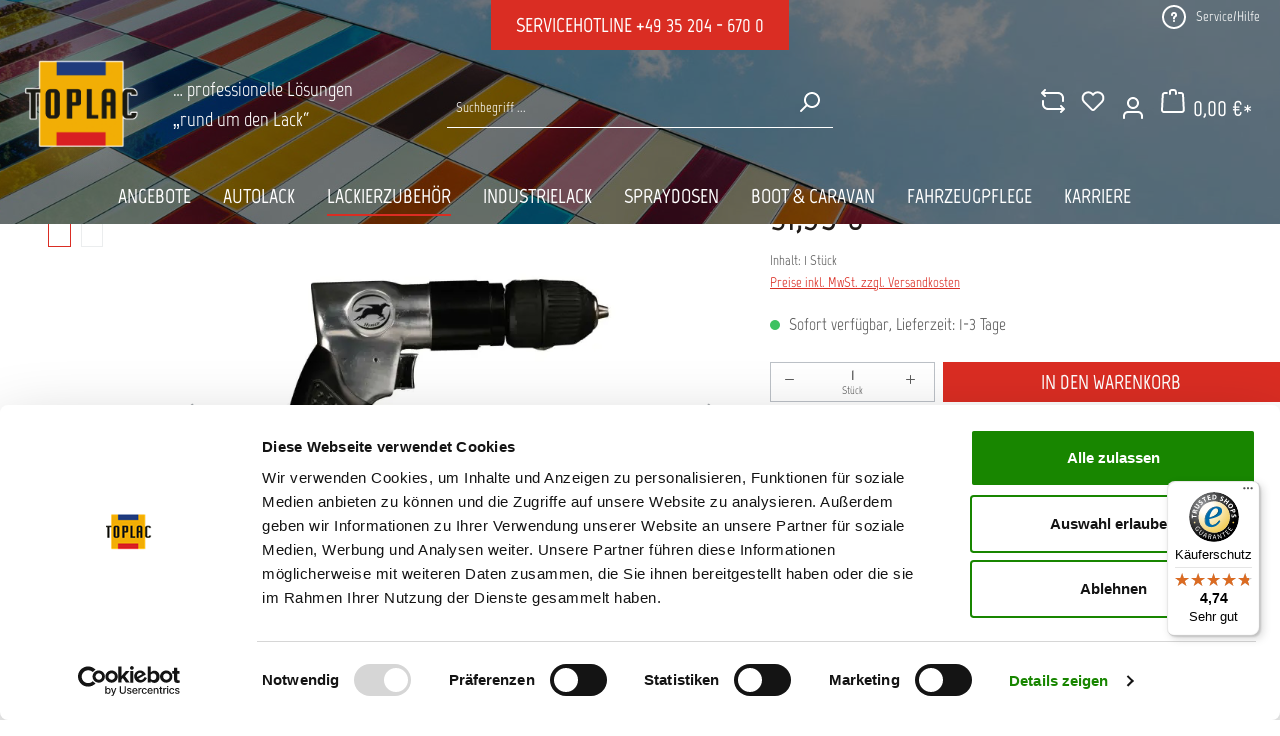

--- FILE ---
content_type: text/html; charset=UTF-8
request_url: https://www.toplac.de/allora-druckluft-bohrmaschine
body_size: 33029
content:
<!DOCTYPE html>
<html lang="de-DE"
      itemscope="itemscope"
      itemtype="https://schema.org/WebPage">


        
                            
    <head>
                                    <meta charset="utf-8">
            
                            <meta name="viewport"
                      content="width=device-width, initial-scale=1, shrink-to-fit=no">
            
                            <meta name="author"
                      content="">
                <meta name="robots"
                      content="index,follow">
                <meta name="revisit-after"
                      content="15 days">
                <meta name="keywords"
                      content="Bohrmaschine,poliermaschine,druckluft,schleifen,polieren,bohren">
                <meta name="description"
                      content="Die AllorA Druckluft Bohrmaschine wird pneumatisch betrieben und ist zum schnellen Werkzeugwechel mit einem Schnellspannfutter ausgestattet.
Eigenschaften:

kompaktes Design und durch das Aluminiumgehäuse ein geringes Gewicht
ergonomisch, gummierter Grif…">
            
                <meta property="og:type"
          content="product">
    <meta property="og:site_name"
          content="TOPLAC eShop">
    <meta property="og:url"
          content="https://www.toplac.de/Allora-Druckluft-Bohrmaschine">
    <meta property="og:title"
          content="Allora Druckluft Bohrmaschine">

    <meta property="og:description"
          content="Die AllorA Druckluft Bohrmaschine wird pneumatisch betrieben und ist zum schnellen Werkzeugwechel mit einem Schnellspannfutter ausgestattet.
Eigenschaften:

kompaktes Design und durch das Aluminiumgehäuse ein geringes Gewicht
ergonomisch, gummierter Grif…">
    <meta property="og:image"
          content="https://www.toplac.de/media/80/a5/85/1671553750/allora-bohrmaschine-druckluft5b85087b1cd0fd02f0.jpg?ts=1671553750">

            <meta property="product:brand"
              content="AllorA">
    
                        <meta property="product:price:amount"
          content="91.35">
    <meta property="product:price:currency"
          content="EUR">
    <meta property="product:product_link"
          content="https://www.toplac.de/Allora-Druckluft-Bohrmaschine">

    <meta name="twitter:card"
          content="product">
    <meta name="twitter:site"
          content="TOPLAC eShop">
    <meta name="twitter:title"
          content="Allora Druckluft Bohrmaschine">
    <meta name="twitter:description"
          content="Die AllorA Druckluft Bohrmaschine wird pneumatisch betrieben und ist zum schnellen Werkzeugwechel mit einem Schnellspannfutter ausgestattet.
Eigenschaften:

kompaktes Design und durch das Aluminiumgehäuse ein geringes Gewicht
ergonomisch, gummierter Grif…">
    <meta name="twitter:image"
          content="https://www.toplac.de/media/80/a5/85/1671553750/allora-bohrmaschine-druckluft5b85087b1cd0fd02f0.jpg?ts=1671553750">

                                <meta itemprop="copyrightHolder"
                      content="TOPLAC eShop">
                <meta itemprop="copyrightYear"
                      content="">
                <meta itemprop="isFamilyFriendly"
                      content="false">
                <meta itemprop="image"
                      content="https://www.toplac.de/media/3e/aa/bd/1762940805/logo_(1).png?ts=1762940805">
            

                
                                            <meta name="theme-color"
                      content="#fff">
                            
                                                
                    <link rel="icon" href="https://www.toplac.de/media/4e/72/cc/1666690492/logo.png?ts=1666690492">
        
                                <link rel="apple-touch-icon"
                  href="https://www.toplac.de/media/3e/aa/bd/1762940805/logo_(1).png?ts=1762940805">
                    
            
    
    <link rel="canonical" href="https://www.toplac.de/Allora-Druckluft-Bohrmaschine">

                    <title itemprop="name">Allora Druckluft Bohrmaschine</title>
        
                                                                                <link rel="stylesheet"
                      href="https://www.toplac.de/theme/10be7fa2e398fd16bcf7e5d97f2d2370/css/all.css?1767546884">
                                    

    
            <link rel="stylesheet" href="https://www.toplac.de/bundles/moorlfoundation/storefront/css/animate.css?1764678230">
    
    
            <script type="application/javascript">window.moorlAnimationZIndex = "9000";</script>
    
            <style>
            :root {
                --moorl-advanced-search-width: 600px;
            }
        </style>
    

                
                        
    <script>
        window.features = {"V6_5_0_0":true,"v6.5.0.0":true,"V6_6_0_0":true,"v6.6.0.0":true,"V6_7_0_0":false,"v6.7.0.0":false,"V6_8_0_0":false,"v6.8.0.0":false,"ADDRESS_SELECTION_REWORK":false,"address.selection.rework":false,"DISABLE_VUE_COMPAT":false,"disable.vue.compat":false,"ACCESSIBILITY_TWEAKS":false,"accessibility.tweaks":false,"ADMIN_VITE":false,"admin.vite":false,"TELEMETRY_METRICS":false,"telemetry.metrics":false,"PERFORMANCE_TWEAKS":false,"performance.tweaks":false,"CACHE_REWORK":false,"cache.rework":false,"PAYPAL_SETTINGS_TWEAKS":false,"paypal.settings.tweaks":false};
    </script>
        
    <script>
        window.stickyHeaderScrollPosition = 140;
    </script>

                                                        
            <script>
            window.dataLayer = window.dataLayer || [];
            function gtag() { dataLayer.push(arguments); }

            (() => {
                const analyticsStorageEnabled = document.cookie.split(';').some((item) => item.trim().includes('google-analytics-enabled=1'));
                const adsEnabled = document.cookie.split(';').some((item) => item.trim().includes('google-ads-enabled=1'));

                // Always set a default consent for consent mode v2
                gtag('consent', 'default', {
                    'ad_user_data': adsEnabled ? 'granted' : 'denied',
                    'ad_storage': adsEnabled ? 'granted' : 'denied',
                    'ad_personalization': adsEnabled ? 'granted' : 'denied',
                    'analytics_storage': analyticsStorageEnabled ? 'granted' : 'denied'
                });
            })();
        </script>
    

    <!-- Shopware Analytics -->
    <script>
        window.shopwareAnalytics = {
            trackingId: '',
            merchantConsent: true,
            debug: false,
            storefrontController: 'Product',
            storefrontAction: 'index',
            storefrontRoute: 'frontend.detail.page',
            storefrontCmsPageType:  'product_detail' ,
        };
    </script>
    <!-- End Shopware Analytics -->
        

    
                    


                        <script                     type="text/javascript">
                window.ga4CustomUrl = '';
            </script>
            
                                                                                        
    
                                                                                                <script                         type="text/javascript">
                    window.googleAnalyticsEnabled = false;
                    window.googleAdsEnabled = false;
                    window.ga4Enabled = false;
                    window.googleTagEnabled = false;

                    window.metaAdsEnabled = false;
                    window.microsoftAdsEnabled = false;
                    window.pinterestAdsEnabled = false;
                    window.tiktokAdsEnabled = false;
                    window.conversionConfiguration = "brutto";
                    window.taxConfiguration = "brutto";


                                        window.ga4CookieConfig = 'keine';
                    

                                        window.generateLeadValue = '1';
                                        window.ga4Currency = 'EUR';

                </script>
                                                            <script                             type="text/javascript">
                        window.ga4TagId = 'GTM-PBJXMBZ';
                        window.dataLayer = window.dataLayer || [];
                        window.googleTagEnabled = true;
                        window.ga4Enabled = true;
                        window.ga4controllerName = 'product';
                        window.ga4controllerAction = 'index';
                        window.ga4activeNavigationId = '7078de9ed99846018d124ebacbb21f2b';
                        window.ga4activeNavigationName = 'Poliermaschinen';
                        window.ga4affiliation = 'Toplac.de';
                        window.ga4salesChannelName = 'Toplac.de';
                        window.ga4salesChannelId = '549d1e7e2af743f1905edd5921b51077';
                        if (localStorage.getItem("ga4UserId")) window.ga4UserId = localStorage.getItem("ga4UserId");
                        if (localStorage.getItem("ga4CustomerLifetimeValue")) window.ga4CustomerLifetimeValue = localStorage.getItem("ga4CustomerLifetimeValue");
                        if (localStorage.getItem("ga4CustomerOrderCount")) window.ga4CustomerOrderCount = localStorage.getItem("ga4CustomerOrderCount");

                                                window.ga4upCoupon = false;
                                                                        window.ga4gpCoupon = false;
                                                                        window.customTagManager = false;
                                                                        window.ga4AdvancedConsentMode = false;
                                                                        window.ga4ActiveConsentMode = true;
                                                                        window.metaAdsEnabled = true;
                        
                                                window.microsoftAdsEnabled = true;

                        
                                                window.pinterestAdsEnabled = true;
                        
                                                window.tiktokAdsEnabled = true;
                                            </script>
                                                                                            <script                             type="text/javascript">
                        window.googleAnalyticsEnabled = true;
                                            window.taxConfiguration = 'netto';
                                        </script>
                                    
                                    <script                         type="text/javascript">
                    window.googleAdsEnabled = true;
                                        window.conversionConfiguration = 'netto';
                                    </script>
                    
        
            <script                     type="text/javascript">
                            window.ga4Guest = false;
                        </script>

                            <script                         type="text/javascript">
                    window.ga4UserLoggedIn = false;
                    if (localStorage.getItem("loginSent")) localStorage.removeItem("loginSent");
                    if (localStorage.getItem("signUpSent")) localStorage.removeItem("signUpSent");
                </script>
            
            
                        
                
    
                        <script                     type="text/javascript">
                window.ga4Product = {};
            </script>
                
                    

                
                    
                    
                                                                
                                                                                        
                

                
                
                                                    
                                                    
                                    <script                             type="text/javascript">
                        window.ga4Product['7078de9ed99846018d124ebacbb21f2b'] = {
                            item_id: 'T015416',
                            item_name: 'Allora Druckluft Bohrmaschine',
                            item_variant: '',
                            item_brand: 'AllorA',
                            currency: 'EUR',
                            price: '76.77',
                            extra: {
                                minPurchase: '1',
                                shopware_id: '7078de9ed99846018d124ebacbb21f2b',
                                realPrice: '76.77',
                                item_startPrice: '0',
                                taxRate: '19',
                                parentId: ''
                            }
                        };
                                                    window.ga4Product['7078de9ed99846018d124ebacbb21f2b']['item_list_id'] = 'product';
                            window.ga4Product['7078de9ed99846018d124ebacbb21f2b']['item_list_name'] = 'product';
                                                                                                                                                                            window.ga4Product['7078de9ed99846018d124ebacbb21f2b']['item_category'] = 'TOPLAC Shop';
                                                                                                                                                                window.ga4Product['7078de9ed99846018d124ebacbb21f2b']['item_category2'] = 'LACKIERZUBEHÖR';
                                                                                                                                                                window.ga4Product['7078de9ed99846018d124ebacbb21f2b']['item_category3'] = 'Finish';
                                                                                                                                                                window.ga4Product['7078de9ed99846018d124ebacbb21f2b']['item_category4'] = 'Poliermaschinen';
                                                                                                                                        </script>
                                        
    
            
                    
    


                
                            
            
                    
    <script type="text/javascript" src="https://cdn.epoq.de/flow/toplac-de.js"></script>

        
                                        <script>
                window.activeNavigationId = '3f84ab2906524f898adf8d837a807c49';
                window.router = {
                    'frontend.cart.offcanvas': '/checkout/offcanvas',
                    'frontend.cookie.offcanvas': '/cookie/offcanvas',
                    'frontend.checkout.finish.page': '/checkout/finish',
                    'frontend.checkout.info': '/widgets/checkout/info',
                    'frontend.menu.offcanvas': '/widgets/menu/offcanvas',
                    'frontend.cms.page': '/widgets/cms',
                    'frontend.cms.navigation.page': '/widgets/cms/navigation',
                    'frontend.account.addressbook': '/widgets/account/address-book',
                    'frontend.country.country-data': '/country/country-state-data',
                    'frontend.app-system.generate-token': '/app-system/Placeholder/generate-token',
                    };
                window.salesChannelId = '549d1e7e2af743f1905edd5921b51077';
            </script>
        
    <script>
        window.router['frontend.compare.offcanvas'] = '/compare/offcanvas';
        window.router['frontend.compare.content'] = '/compare/content';
    </script>


    <script>
        window.router['frontend.shopware_analytics.customer.data'] = '/storefront/script/shopware-analytics-customer'
    </script>

                                <script>
                
                window.breakpoints = {"xs":0,"sm":576,"md":768,"lg":992,"xl":1200,"xxl":1400};
            </script>
        
                                    <script>
                    window.customerLoggedInState = 0;

                    window.wishlistEnabled = 1;
                </script>
                    
                    <script src="https://www.toplac.de/bundles/netzpquickbuy6/jquery-3.5.1.slim.min.js?1764678230"></script>

                            <script>
                window.themeAssetsPublicPath = 'https://www.toplac.de/theme/cfd730a0f6c9493f9e625052f548d4f0/assets/';
            </script>
        
                        
    <script>
        window.validationMessages = {"required":"Die Eingabe darf nicht leer sein.","email":"Ung\u00fcltige E-Mail-Adresse. Die E-Mail ben\u00f6tigt das Format \"nutzer@beispiel.de\".","confirmation":"Ihre Eingaben sind nicht identisch.","minLength":"Die Eingabe ist zu kurz."};
    </script>
        
            
                
                                                    
    
    <script id="mabpMaxPurchaseMsg" type="text/x-template">
                                                                                                                                    <span class="icon icon-info">
                                        <svg xmlns="http://www.w3.org/2000/svg" xmlns:xlink="http://www.w3.org/1999/xlink" width="24" height="24" viewBox="0 0 24 24"><defs><path d="M12 7c.5523 0 1 .4477 1 1s-.4477 1-1 1-1-.4477-1-1 .4477-1 1-1zm1 9c0 .5523-.4477 1-1 1s-1-.4477-1-1v-5c0-.5523.4477-1 1-1s1 .4477 1 1v5zm11-4c0 6.6274-5.3726 12-12 12S0 18.6274 0 12 5.3726 0 12 0s12 5.3726 12 12zM12 2C6.4772 2 2 6.4772 2 12s4.4772 10 10 10 10-4.4772 10-10S17.5228 2 12 2z" id="icons-default-info" /></defs><use xlink:href="#icons-default-info" fill="#758CA3" fill-rule="evenodd" /></svg>
                    </span>
    
     Maximalabnahmemenge: %qty%
            </script>
    <script id="mabpMinPurchaseMsg" type="text/x-template">
                                                                                                                                    <span class="icon icon-info">
                                        <svg xmlns="http://www.w3.org/2000/svg" xmlns:xlink="http://www.w3.org/1999/xlink" width="24" height="24" viewBox="0 0 24 24"><defs><path d="M12 7c.5523 0 1 .4477 1 1s-.4477 1-1 1-1-.4477-1-1 .4477-1 1-1zm1 9c0 .5523-.4477 1-1 1s-1-.4477-1-1v-5c0-.5523.4477-1 1-1s1 .4477 1 1v5zm11-4c0 6.6274-5.3726 12-12 12S0 18.6274 0 12 5.3726 0 12 0s12 5.3726 12 12zM12 2C6.4772 2 2 6.4772 2 12s4.4772 10 10 10 10-4.4772 10-10S17.5228 2 12 2z" id="icons-default-info" /></defs><use xlink:href="#icons-default-info" fill="#758CA3" fill-rule="evenodd" /></svg>
                    </span>
    
     Mindestabnahmemenge: %qty%
            </script>

            
                
                        
            
            
            <script>
                window.maxiaAdvBlockPrices = {
                    currencyConfig: {
                        locale: "de-DE",
                        symbol: "\u20ac",
                        symbolPosition: 1,
                        isoCode: "EUR"
                    },
                    liveUpdateConfig: {
                        liveUpdateBuyBox: false
                    }
                };

                            </script>
            
                                                    <script>
                        window.themeJsPublicPath = 'https://www.toplac.de/theme/10be7fa2e398fd16bcf7e5d97f2d2370/js/';
                    </script>
                                            <script type="text/javascript" src="https://www.toplac.de/theme/10be7fa2e398fd16bcf7e5d97f2d2370/js/storefront/storefront.js?1767546884" defer></script>
                                            <script type="text/javascript" src="https://www.toplac.de/theme/10be7fa2e398fd16bcf7e5d97f2d2370/js/lenz-platform-clp/lenz-platform-clp.js?1767546884" defer></script>
                                            <script type="text/javascript" src="https://www.toplac.de/theme/10be7fa2e398fd16bcf7e5d97f2d2370/js/moorl-foundation/moorl-foundation.js?1767546885" defer></script>
                                            <script type="text/javascript" src="https://www.toplac.de/theme/10be7fa2e398fd16bcf7e5d97f2d2370/js/sensus-uptain-connect6/sensus-uptain-connect6.js?1767546885" defer></script>
                                            <script type="text/javascript" src="https://www.toplac.de/theme/10be7fa2e398fd16bcf7e5d97f2d2370/js/maxia-adv-block-prices6/maxia-adv-block-prices6.js?1767546885" defer></script>
                                            <script type="text/javascript" src="https://www.toplac.de/theme/10be7fa2e398fd16bcf7e5d97f2d2370/js/frosh-product-compare/frosh-product-compare.js?1767546885" defer></script>
                                            <script type="text/javascript" src="https://www.toplac.de/theme/10be7fa2e398fd16bcf7e5d97f2d2370/js/cbax-modul-manufacturers/cbax-modul-manufacturers.js?1767546885" defer></script>
                                            <script type="text/javascript" src="https://www.toplac.de/theme/10be7fa2e398fd16bcf7e5d97f2d2370/js/wbn-sticky-header-simple/wbn-sticky-header-simple.js?1767546885" defer></script>
                                            <script type="text/javascript" src="https://www.toplac.de/theme/10be7fa2e398fd16bcf7e5d97f2d2370/js/neti-next-free-delivery/neti-next-free-delivery.js?1767546885" defer></script>
                                            <script type="text/javascript" src="https://www.toplac.de/theme/10be7fa2e398fd16bcf7e5d97f2d2370/js/d-i-sco-g-a4/d-i-sco-g-a4.js?1767546885" defer></script>
                                            <script type="text/javascript" src="https://www.toplac.de/theme/10be7fa2e398fd16bcf7e5d97f2d2370/js/wbn-iframe-consent/wbn-iframe-consent.js?1767546885" defer></script>
                                            <script type="text/javascript" src="https://www.toplac.de/theme/10be7fa2e398fd16bcf7e5d97f2d2370/js/swag-pay-pal/swag-pay-pal.js?1767546885" defer></script>
                                            <script type="text/javascript" src="https://www.toplac.de/theme/10be7fa2e398fd16bcf7e5d97f2d2370/js/dvsn-bundle/dvsn-bundle.js?1767546885" defer></script>
                                            <script type="text/javascript" src="https://www.toplac.de/theme/10be7fa2e398fd16bcf7e5d97f2d2370/js/neti-next-modal/neti-next-modal.js?1767546885" defer></script>
                                            <script type="text/javascript" src="https://www.toplac.de/theme/10be7fa2e398fd16bcf7e5d97f2d2370/js/sven-das-gift/sven-das-gift.js?1767546885" defer></script>
                                            <script type="text/javascript" src="https://www.toplac.de/theme/10be7fa2e398fd16bcf7e5d97f2d2370/js/dkd-cms-html-video/dkd-cms-html-video.js?1767546885" defer></script>
                                            <script type="text/javascript" src="https://www.toplac.de/theme/10be7fa2e398fd16bcf7e5d97f2d2370/js/solid-product-videos/solid-product-videos.js?1767546885" defer></script>
                                            <script type="text/javascript" src="https://www.toplac.de/theme/10be7fa2e398fd16bcf7e5d97f2d2370/js/r-h-web-cms-elements/r-h-web-cms-elements.js?1767546885" defer></script>
                                            <script type="text/javascript" src="https://www.toplac.de/theme/10be7fa2e398fd16bcf7e5d97f2d2370/js/verign-dv-accessibility-sw6/verign-dv-accessibility-sw6.js?1767546885" defer></script>
                                            <script type="text/javascript" src="https://www.toplac.de/theme/10be7fa2e398fd16bcf7e5d97f2d2370/js/compra-order-texts-s-w6/compra-order-texts-s-w6.js?1767546885" defer></script>
                                            <script type="text/javascript" src="https://www.toplac.de/theme/10be7fa2e398fd16bcf7e5d97f2d2370/js/sas-blog-module/sas-blog-module.js?1767546885" defer></script>
                                            <script type="text/javascript" src="https://www.toplac.de/theme/10be7fa2e398fd16bcf7e5d97f2d2370/js/billie-payment-s-w6/billie-payment-s-w6.js?1767546885" defer></script>
                                            <script type="text/javascript" src="https://www.toplac.de/theme/10be7fa2e398fd16bcf7e5d97f2d2370/js/swag-analytics/swag-analytics.js?1767546885" defer></script>
                                            <script type="text/javascript" src="https://www.toplac.de/theme/10be7fa2e398fd16bcf7e5d97f2d2370/js/wbn-toplac-theme/wbn-toplac-theme.js?1767546884" defer></script>
                                                        


    
        
        
        
        
    
        
                            

                                
    <script>
        window.mollie_javascript_use_shopware = '0'
    </script>

            <script type="text/javascript" src="https://www.toplac.de/bundles/molliepayments/mollie-payments.js?1765285218" defer></script>
    



    
    
        </head>

        
                
    <body class="is-ctl-product is-act-index">

            
                
    
    
            <div id="page-top" class="skip-to-content bg-primary-subtle text-primary-emphasis overflow-hidden" tabindex="-1">
            <div class="container skip-to-content-container d-flex justify-content-center visually-hidden-focusable">
                                                                                        <a href="#content-main" class="skip-to-content-link d-inline-flex text-decoration-underline m-1 p-2 fw-bold gap-2">
                                Zum Hauptinhalt springen
                            </a>
                                            
                                                                        <a href="#header-main-search-input" class="skip-to-content-link d-inline-flex text-decoration-underline m-1 p-2 fw-bold gap-2 d-none d-sm-block">
                                Zur Suche springen
                            </a>
                                            
                                                                        <a href="#main-navigation-menu" class="skip-to-content-link d-inline-flex text-decoration-underline m-1 p-2 fw-bold gap-2 d-none d-lg-block">
                                Zur Hauptnavigation springen
                            </a>
                                                                        </div>
        </div>
        
                                    
                <noscript class="noscript-main">
                
    <div role="alert"
         aria-live="polite"
                  class="alert alert-info alert-has-icon">
                                                                        
                                                                                                                                                                    <span class="icon icon-info" aria-hidden="true">
                                        <svg xmlns="http://www.w3.org/2000/svg" xmlns:xlink="http://www.w3.org/1999/xlink" width="24" height="24" viewBox="0 0 24 24"><defs><path d="M12 7c.5523 0 1 .4477 1 1s-.4477 1-1 1-1-.4477-1-1 .4477-1 1-1zm1 9c0 .5523-.4477 1-1 1s-1-.4477-1-1v-5c0-.5523.4477-1 1-1s1 .4477 1 1v5zm11-4c0 6.6274-5.3726 12-12 12S0 18.6274 0 12 5.3726 0 12 0s12 5.3726 12 12zM12 2C6.4772 2 2 6.4772 2 12s4.4772 10 10 10 10-4.4772 10-10S17.5228 2 12 2z" id="icons-default-info" /></defs><use xlink:href="#icons-default-info" fill="#758CA3" fill-rule="evenodd" /></svg>
                    </span>
    
                                                        
                                    
                    <div class="alert-content-container">
                                                    
                                                        <div class="alert-content">                                                    Um unseren Shop in vollem Umfang nutzen zu können, empfehlen wir Ihnen Javascript in Ihrem Browser zu aktivieren.
                                                                </div>                
                                                                </div>
            </div>
            </noscript>
        

                                    <div class="wbn-sticky-header-wrapper"
         data-sticky-header="true">
        <header class="header-main">
                
    <div class="top-bar d-none d-lg-block">
        <nav class="top-bar-nav container">

            <div class="hotline-container">
                <span>Servicehotline <a href="tel:+49352046700"> +49 35 204 - 670 0</a></span>
            </div>

                            
                
                
                            
                
                
            <div class="col-auto z-1">
                <button class="btn top-bar-nav-btn"
                        type="button"
                        id="serviceMenuDropdown-"
                        data-bs-toggle="dropdown"
                        aria-haspopup="true"
                        aria-expanded="false">
                                                                                                                                    <span class="icon icon-help">
                                        <svg xmlns="http://www.w3.org/2000/svg" xmlns:xlink="http://www.w3.org/1999/xlink" width="24" height="24" viewBox="0 0 24 24"><defs><path d="M24 12c0 6.6274-5.3726 12-12 12S0 18.6274 0 12 5.3726 0 12 0s12 5.3726 12 12zM12 2C6.4772 2 2 6.4772 2 12s4.4772 10 10 10 10-4.4772 10-10S17.5228 2 12 2zm0 13c.5523 0 1 .4477 1 1s-.4477 1-1 1-1-.4477-1-1 .4477-1 1-1zm-1-5c0 .5523-.4477 1-1 1s-1-.4477-1-1c0-1.8856 1.1144-3 3-3s3 1.1144 3 3c0 1.1817-.434 1.7713-1.3587 2.3496l-.1078.0674c-.4464.2817-.5335.4154-.5335 1.083 0 .5523-.4477 1-1 1s-1-.4477-1-1c0-1.4161.4788-2.1515 1.4665-2.7745l.1142-.0716C12.9784 10.4052 13 10.376 13 10c0-.781-.219-1-1-1s-1 .219-1 1z" id="icons-default-help" /></defs><use xlink:href="#icons-default-help" fill="#758CA3" fill-rule="evenodd" /></svg>
                    </span>
    
                                            <span class="top-bar-nav-text wbn-btn-label">Service/Hilfe</span>
                </button>
                <div class="dropdown-menu dropdown-menu-right"
                     aria-labelledby="serviceMenuDropdown-">
                                                                    <a class="top-bar-list-item dropdown-item"
                           href="https://www.toplac.de/agb/"
                           title="AGB">AGB</a>
                                                                    <a class="top-bar-list-item dropdown-item"
                           href="https://www.toplac.de/impressum/"
                           title="Impressum">Impressum</a>
                                                                    <a class="top-bar-list-item dropdown-item"
                           href="https://www.toplac.de/datenschutz/"
                           title="Datenschutz">Datenschutz</a>
                                    </div>
            </div>
        </nav>
    </div>
                            <div class="container">
                        
            <div class="row align-items-center header-row">
                <div class="col-12 col-lg-4 d-none d-lg-flex header-logo-col">
            <div class="header-logo-main text-center">
                    <a class="header-logo-main-link"
               href="/"
               title="Zur Startseite gehen">
                    
                        <picture class="header-logo-picture d-block m-auto">
                                                                                        
    
                                                                                                <source srcset="https://www.toplac.de/media/4e/72/cc/1666690492/logo.png?ts=1666690492"
                                        media="(max-width: 767px)">
                                                    
    
                                                                                                <img src="https://www.toplac.de/media/3e/aa/bd/1762940805/logo_%281%29.png?ts=1762940805"
                                     alt="Zur Startseite gehen"
                                     class="img-fluid header-logo-main-img">
                                                    
                        </picture>
                
            </a>
            </div>
        <div class="claim">… professionelle Lösungen <br />„rund um den Lack“</div>
    </div>

                <div class="col-12 order-2 col-sm order-sm-1 header-search-col">
        <div class="row">
            <div class="col-sm-auto d-none d-sm-flex d-lg-none">
                                                <div class="nav-main-toggle">
                                                                            <button
                                            class="btn nav-main-toggle-btn header-actions-btn"
                                            type="button"
                                            data-off-canvas-menu="true"
                                            aria-label="Menü"
                                        >
                                                                                                                                                                                                            <span class="icon icon-stack">
                                        <svg xmlns="http://www.w3.org/2000/svg" xmlns:xlink="http://www.w3.org/1999/xlink" width="24" height="24" viewBox="0 0 24 24"><defs><path d="M3 13c-.5523 0-1-.4477-1-1s.4477-1 1-1h18c.5523 0 1 .4477 1 1s-.4477 1-1 1H3zm0-7c-.5523 0-1-.4477-1-1s.4477-1 1-1h18c.5523 0 1 .4477 1 1s-.4477 1-1 1H3zm0 14c-.5523 0-1-.4477-1-1s.4477-1 1-1h18c.5523 0 1 .4477 1 1s-.4477 1-1 1H3z" id="icons-default-stack" /></defs><use xlink:href="#icons-default-stack" fill="#758CA3" fill-rule="evenodd" /></svg>
                    </span>
    
                                                                                        </button>
                                                                    </div>
                            
            </div>

            <div class="d-none d-sm-block d-lg-none w-auto p-0">
                    <div class="header-logo-main text-center">
                    <a class="header-logo-main-link"
               href="/"
               title="Zur Startseite gehen">
                    
                        <picture class="header-logo-picture d-block m-auto">
                                                                                        
    
                                                                                                <source srcset="https://www.toplac.de/media/4e/72/cc/1666690492/logo.png?ts=1666690492"
                                        media="(max-width: 767px)">
                                                    
    
                                                                                                <img src="https://www.toplac.de/media/3e/aa/bd/1762940805/logo_%281%29.png?ts=1762940805"
                                     alt="Zur Startseite gehen"
                                     class="img-fluid header-logo-main-img">
                                                    
                        </picture>
                
            </a>
            </div>
            </div>

            <div class="col wbn-search">
                
    <div class="collapse"
         id="searchCollapse">
        <div class="header-search">
            <form class="header-search-form">
                                                                <div class="input-group">
                                <input type="search"
           name="search"
           class="form-control header-search-input epoq_search_box"
           autocomplete="off"
           autocapitalize="off"
           placeholder="Suche nach Produkten..."
           aria-label="Suche nach Produkten..."
           value=""
    >

                                <div class="input-group-append">
        <button type="submit"
                class="btn header-search-btn epoq_search_button"
                aria-label="Suchen">
            <span class="header-search-icon">
                                                                                                                                <span class="icon icon-search">
                                        <svg xmlns="http://www.w3.org/2000/svg" xmlns:xlink="http://www.w3.org/1999/xlink" width="24" height="24" viewBox="0 0 24 24"><defs><path d="M10.0944 16.3199 4.707 21.707c-.3905.3905-1.0237.3905-1.4142 0-.3905-.3905-.3905-1.0237 0-1.4142L8.68 14.9056C7.6271 13.551 7 11.8487 7 10c0-4.4183 3.5817-8 8-8s8 3.5817 8 8-3.5817 8-8 8c-1.8487 0-3.551-.627-4.9056-1.6801zM15 16c3.3137 0 6-2.6863 6-6s-2.6863-6-6-6-6 2.6863-6 6 2.6863 6 6 6z" id="icons-default-search" /></defs><use xlink:href="#icons-default-search" fill="#758CA3" fill-rule="evenodd" /></svg>
                    </span>
    
                </span>
        </button>
    </div>

                                                            <button class="btn header-close-btn js-search-close-btn d-none"
                                        type="button"
                                        aria-label="Die Dropdown-Suche schließen">
                                    <span class="header-close-icon">
                                                                                                                                                        <span class="icon icon-x">
                                        <svg xmlns="http://www.w3.org/2000/svg" xmlns:xlink="http://www.w3.org/1999/xlink" width="24" height="24" viewBox="0 0 24 24"><defs><path d="m10.5858 12-7.293-7.2929c-.3904-.3905-.3904-1.0237 0-1.4142.3906-.3905 1.0238-.3905 1.4143 0L12 10.5858l7.2929-7.293c.3905-.3904 1.0237-.3904 1.4142 0 .3905.3906.3905 1.0238 0 1.4143L13.4142 12l7.293 7.2929c.3904.3905.3904 1.0237 0 1.4142-.3906.3905-1.0238.3905-1.4143 0L12 13.4142l-7.2929 7.293c-.3905.3904-1.0237.3904-1.4142 0-.3905-.3906-.3905-1.0238 0-1.4143L10.5858 12z" id="icons-default-x" /></defs><use xlink:href="#icons-default-x" fill="#758CA3" fill-rule="evenodd" /></svg>
                    </span>
    
                                        </span>
                                </button>
                                                    </div>
                    
                    
            </form>
        </div>
    </div>
            </div>
        </div>
    </div>

                <div class="col-12 order-1 col-lg-4 col-sm-auto order-sm-2 header-actions-col">
        <div class="row g-0">
            <div class="row g-0">
                                    <div class="col-auto d-sm-none">
                        <div class="menu-button">
                                                                    <button
                                            class="btn nav-main-toggle-btn header-actions-btn"
                                            type="button"
                                            data-off-canvas-menu="true"
                                            aria-label="Menü"
                                        >
                                                                                                                                                                                                            <span class="icon icon-stack">
                                        <svg xmlns="http://www.w3.org/2000/svg" xmlns:xlink="http://www.w3.org/1999/xlink" width="24" height="24" viewBox="0 0 24 24"><use xlink:href="#icons-default-stack" fill="#758CA3" fill-rule="evenodd" /></svg>
                    </span>
    
                                                                                        </button>
                                    
                        </div>
                    </div>
                
                                                <div class="col-auto d-sm-none">
                                <div class="search-toggle">
                                    <button class="btn header-actions-btn search-toggle-btn js-search-toggle-btn collapsed"
                                            type="button"
                                            data-bs-toggle="collapse"
                                            data-bs-target="#searchCollapse"
                                            aria-expanded="false"
                                            aria-controls="searchCollapse"
                                            aria-label="Suchen">
                                                                                                                                                        <span class="icon icon-search">
                                        <svg xmlns="http://www.w3.org/2000/svg" xmlns:xlink="http://www.w3.org/1999/xlink" width="24" height="24" viewBox="0 0 24 24"><use xlink:href="#icons-default-search" fill="#758CA3" fill-rule="evenodd" /></svg>
                    </span>
    
                                        </button>
                                </div>
                            </div>
                        

    
            </div>

            <div class="d-block d-sm-none w-auto">
                    <div class="header-logo-main text-center">
                    <a class="header-logo-main-link"
               href="/"
               title="Zur Startseite gehen">
                    
                        <picture class="header-logo-picture d-block m-auto">
                                                                                        
    
                                                                                                <source srcset="https://www.toplac.de/media/4e/72/cc/1666690492/logo.png?ts=1666690492"
                                        media="(max-width: 767px)">
                                                    
    
                                                                                                <img src="https://www.toplac.de/media/3e/aa/bd/1762940805/logo_%281%29.png?ts=1762940805"
                                     alt="Zur Startseite gehen"
                                     class="img-fluid header-logo-main-img">
                                                    
                        </picture>
                
            </a>
            </div>
            </div>

            <div class="row g-0">
                                                            <div class="col-auto d-none d-lg-block">
                            <div class="header-comparison">
                                <a class="btn header-comparison-btn header-actions-btn js-compare-float-button"
                                   href="/compare"
                                   title="comparison"
                                   aria-label="comparison">
                                    <span class="header-compare-icon">
                                                                                                                                                        <span class="icon icon-arrow-switch">
                                        <svg xmlns="http://www.w3.org/2000/svg" xmlns:xlink="http://www.w3.org/1999/xlink" width="24" height="24" viewBox="0 0 24 24"><defs><g id="icons-default-arrow-switch"><path d="m3.4142 3 1.293-1.2929c.3904-.3905.3904-1.0237 0-1.4142-.3906-.3905-1.0238-.3905-1.4143 0l-3 3c-.3905.3905-.3905 1.0237 0 1.4142l3 3c.3905.3905 1.0237.3905 1.4142 0 .3905-.3905.3905-1.0237 0-1.4142L3.4142 5h12.904C16.6947 5 17 4.5523 17 4s-.3053-1-.6818-1H3.4142zm17.1716 16H6.7273C6.3256 19 6 19.4477 6 20s.3256 1 .7273 1h13.8585l-1.293 1.2929c-.3904.3905-.3904 1.0237 0 1.4142.3906.3905 1.0238.3905 1.4143 0l3-3c.3905-.3905.3905-1.0237 0-1.4142l-3-3c-.3905-.3905-1.0237-.3905-1.4142 0-.3905.3905-.3905 1.0237 0 1.4142L20.5858 19z" /><path d="M6 5h11c2.2091 0 4 1.7909 4 4v3c0 .5523.4477 1 1 1s1-.4477 1-1V9c0-3.3137-2.6863-6-6-6H6c-.5523 0-1 .4477-1 1s.4477 1 1 1zm12 14H7c-2.2091 0-4-1.7909-4-4v-3c0-.5523-.4477-1-1-1s-1 .4477-1 1v3c0 3.3137 2.6863 6 6 6h11c.5523 0 1-.4477 1-1s-.4477-1-1-1z" /></g></defs><use xlink:href="#icons-default-arrow-switch" fill="#758CA3" fill-rule="evenodd" /></svg>
                    </span>
    
                                        </span>
                                    <span class="header-comparison-badge badge bg-danger"
                                          data-wbn-count-compared-products="true"></span>
                                </a>
                            </div>
                        </div>
                                    
                                                                    <div class="col-auto">
                                    <div class="header-wishlist">
                                        <a class="btn header-wishlist-btn header-actions-btn"
                                           href="/wishlist"
                                           title="Merkzettel"
                                           aria-label="Merkzettel">
                                                
            <span class="header-wishlist-icon">
                                                                                                                            <span class="icon icon-heart">
                                        <svg xmlns="http://www.w3.org/2000/svg" xmlns:xlink="http://www.w3.org/1999/xlink" width="24" height="24" viewBox="0 0 24 24"><defs><path d="M20.0139 12.2998c1.8224-1.8224 1.8224-4.7772 0-6.5996-1.8225-1.8225-4.7772-1.8225-6.5997 0L12 7.1144l-1.4142-1.4142c-1.8225-1.8225-4.7772-1.8225-6.5997 0-1.8224 1.8224-1.8224 4.7772 0 6.5996l7.519 7.519a.7.7 0 0 0 .9899 0l7.5189-7.519zm1.4142 1.4142-7.519 7.519c-1.0543 1.0544-2.7639 1.0544-3.8183 0L2.572 13.714c-2.6035-2.6035-2.6035-6.8245 0-9.428 2.6035-2.6035 6.8246-2.6035 9.4281 0 2.6035-2.6035 6.8246-2.6035 9.428 0 2.6036 2.6035 2.6036 6.8245 0 9.428z" id="icons-default-heart" /></defs><use xlink:href="#icons-default-heart" fill="#758CA3" fill-rule="evenodd" /></svg>
                    </span>
    
            </span>
    
    
    
    <span class="badge bg-primary header-wishlist-badge"
          id="wishlist-basket"
          data-wishlist-storage="true"
          data-wishlist-storage-options="{&quot;listPath&quot;:&quot;\/wishlist\/list&quot;,&quot;mergePath&quot;:&quot;\/wishlist\/merge&quot;,&quot;pageletPath&quot;:&quot;\/wishlist\/merge\/pagelet&quot;}"
          data-wishlist-widget="true"
          data-wishlist-widget-options="{&quot;showCounter&quot;:true}"
    ></span>
                                        </a>
                                    </div>
                                </div>
                            
                
                                                        <div class="col-auto">
                                <div class="account-menu">
                                        <div class="dropdown">
                    <button class="btn account-menu-btn header-actions-btn"
                    type="button"
                    id="accountWidget"
                    data-account-menu="true"
                    data-bs-toggle="dropdown"
                    aria-haspopup="true"
                    aria-expanded="false"
                    aria-label="Ihr Konto"
                    title="Ihr Konto">
                                                                                                                                <span class="icon icon-avatar">
                                        <svg xmlns="http://www.w3.org/2000/svg" xmlns:xlink="http://www.w3.org/1999/xlink" width="24" height="24" viewBox="0 0 24 24"><defs><path d="M12 3C9.7909 3 8 4.7909 8 7c0 2.2091 1.7909 4 4 4 2.2091 0 4-1.7909 4-4 0-2.2091-1.7909-4-4-4zm0-2c3.3137 0 6 2.6863 6 6s-2.6863 6-6 6-6-2.6863-6-6 2.6863-6 6-6zM4 22.099c0 .5523-.4477 1-1 1s-1-.4477-1-1V20c0-2.7614 2.2386-5 5-5h10.0007c2.7614 0 5 2.2386 5 5v2.099c0 .5523-.4477 1-1 1s-1-.4477-1-1V20c0-1.6569-1.3431-3-3-3H7c-1.6569 0-3 1.3431-3 3v2.099z" id="icons-default-avatar" /></defs><use xlink:href="#icons-default-avatar" fill="#758CA3" fill-rule="evenodd" /></svg>
                    </span>
    
                </button>
        
                    <div class="dropdown-menu dropdown-menu-end account-menu-dropdown js-account-menu-dropdown"
                 aria-labelledby="accountWidget">
                

        
            <div class="offcanvas-header">
                            <button class="btn btn-secondary offcanvas-close js-offcanvas-close">
                                                                                                                                                            <span class="icon icon-x icon-sm">
                                        <svg xmlns="http://www.w3.org/2000/svg" xmlns:xlink="http://www.w3.org/1999/xlink" width="24" height="24" viewBox="0 0 24 24"><use xlink:href="#icons-default-x" fill="#758CA3" fill-rule="evenodd" /></svg>
                    </span>
    
                        
                                            Menü schließen
                                    </button>
                    </div>
    
            <div class="offcanvas-body">
                <div class="account-menu">
                                    <div class="dropdown-header account-menu-header">
                    Ihr Konto
                </div>
                    
                                    <div class="account-menu-login">
                                            <a href="/account/login"
                           title="Anmelden"
                           class="btn btn-primary account-menu-login-button">
                            Anmelden
                        </a>
                    
                                            <div class="account-menu-register">
                            oder
                            <a href="/account/login"
                               title="Registrieren">
                                registrieren
                            </a>
                        </div>
                                    </div>
                    
                    <div class="account-menu-links">
                    <div class="header-account-menu">
        <div class="card account-menu-inner">
                                        
                                                <nav class="list-group list-group-flush account-aside-list-group">
                            
                                                                <a href="/account"
                                   title="Übersicht"
                                   class="list-group-item list-group-item-action account-aside-item"
                                   >
                                    Übersicht
                                </a>
                            
                                                            <a href="/account/profile"
                                   title="Persönliches Profil"
                                   class="list-group-item list-group-item-action account-aside-item"
                                   >
                                    Persönliches Profil
                                </a>
                            
                                                            <a href="/account/address"
                                   title="Adressen"
                                   class="list-group-item list-group-item-action account-aside-item"
                                   >
                                    Adressen
                                </a>
                            
                                                                                                                        <a href="/account/payment"
                                   title="Zahlungsarten"
                                   class="list-group-item list-group-item-action account-aside-item"
                                   >
                                    Zahlungsarten
                                </a>
                                                            
                                                            <a href="/account/order"
                                   title="Bestellungen"
                                   class="list-group-item list-group-item-action account-aside-item"
                                   >
                                    Bestellungen
                                </a>
                                                    

                        <a href="/account/mollie/subscriptions" title="Abonnements" class="list-group-item list-group-item-action account-aside-item">
                Abonnements
            </a>
            


            <a href="/account/quickbuy"
           title="Bestellwiederholung"
           alt="Bestellwiederholung"
           class="list-group-item list-group-item-action account-aside-item">
            Bestellwiederholung
        </a>
    
                    </nav>
                            
                                                </div>
    </div>
            </div>
            </div>
        </div>
                </div>
            </div>
                                </div>
                            </div>
                        
    

                                                        <div class="col-auto">
                                <div
                                    class="header-cart"
                                    data-off-canvas-cart="true"
                                >
                                    <a
                                        class="btn header-cart-btn header-actions-btn"
                                        href="/checkout/cart"
                                        data-cart-widget="true"
                                        title="Warenkorb"
                                        aria-labelledby="cart-widget-aria-label"
                                        aria-haspopup="true"
                                    >
                                            <span class="header-cart-icon">
                                                                                                                        <span class="icon icon-bag">
                                        <svg aria-label="Warenkorb" xmlns="http://www.w3.org/2000/svg" xmlns:xlink="http://www.w3.org/1999/xlink" width="24" height="24" viewBox="0 0 24 24"><defs><path d="M5.892 3c.5523 0 1 .4477 1 1s-.4477 1-1 1H3.7895a1 1 0 0 0-.9986.9475l-.7895 15c-.029.5515.3946 1.0221.9987 1.0525h17.8102c.5523 0 1-.4477.9986-1.0525l-.7895-15A1 1 0 0 0 20.0208 5H17.892c-.5523 0-1-.4477-1-1s.4477-1 1-1h2.1288c1.5956 0 2.912 1.249 2.9959 2.8423l.7894 15c.0035.0788.0035.0788.0042.1577 0 1.6569-1.3432 3-3 3H3c-.079-.0007-.079-.0007-.1577-.0041-1.6546-.0871-2.9253-1.499-2.8382-3.1536l.7895-15C.8775 4.249 2.1939 3 3.7895 3H5.892zm4 2c0 .5523-.4477 1-1 1s-1-.4477-1-1V3c0-1.6569 1.3432-3 3-3h2c1.6569 0 3 1.3431 3 3v2c0 .5523-.4477 1-1 1s-1-.4477-1-1V3c0-.5523-.4477-1-1-1h-2c-.5523 0-1 .4477-1 1v2z" id="icons-default-bag" /></defs><use xlink:href="#icons-default-bag" fill="#758CA3" fill-rule="evenodd" /></svg>
                    </span>
    
        </span>
        <span class="header-cart-total d-none d-sm-inline-block ms-sm-2">
                0,00 €*    </span>

        <span
        class="visually-hidden"
        id="cart-widget-aria-label"
    >
        Warenkorb enthält 0 Positionen. Der Gesamtwert beträgt 0,00 €.
    </span>
                                    </a>
                                </div>
                            </div>
                        
    
            </div>
        </div>
    </div>
        </div>
                    </div>
                <div class="nav-main">
                                                                        
    <div class="main-navigation"
         id="mainNavigation"
         data-flyout-menu="true">
                    <div class="container">
                                    <nav class="nav main-navigation-menu"
                        id="main-navigation-menu"
                        aria-label="Hauptnavigation"
                        itemscope="itemscope"
                        itemtype="https://schema.org/SiteNavigationElement">
                        
                        
                                                    
                                                                                            
                                                                                                                                                    
                                        <a class="nav-link main-navigation-link nav-item-3b90bb3041b441d0a5b5acd603a220b5 "
                                           href="https://www.toplac.de/angebote/"
                                           itemprop="url"
                                                                                                                                 title="Angebote">
                                            <div class="main-navigation-link-text">
                                                <span itemprop="name">Angebote</span>
                                            </div>
                                        </a>
                                                                                                                                                                                                        
                                                                                                                                                    
                                        <a class="nav-link main-navigation-link nav-item-470b5a8da2c944ac9c0b2c727110a524 "
                                           href="https://www.toplac.de/autolack/"
                                           itemprop="url"
                                           data-flyout-menu-trigger="470b5a8da2c944ac9c0b2c727110a524"                                                                                      title="AUTOLACK">
                                            <div class="main-navigation-link-text">
                                                <span itemprop="name">AUTOLACK</span>
                                            </div>
                                        </a>
                                                                                                                                                                                                        
                                                                                                                                                                                                                                        
                                        <a class="nav-link main-navigation-link nav-item-97c6dd0fc03040a890b17421aec0ff3d active"
                                           href="https://www.toplac.de/lackierzubehoer/"
                                           itemprop="url"
                                           data-flyout-menu-trigger="97c6dd0fc03040a890b17421aec0ff3d"                                                                                      title="LACKIERZUBEHÖR">
                                            <div class="main-navigation-link-text">
                                                <span itemprop="name">LACKIERZUBEHÖR</span>
                                            </div>
                                        </a>
                                                                                                                                                                                                        
                                                                                                                                                    
                                        <a class="nav-link main-navigation-link nav-item-c947fc4d63a44281b0caae1573398ceb "
                                           href="https://www.toplac.de/industrielack/"
                                           itemprop="url"
                                           data-flyout-menu-trigger="c947fc4d63a44281b0caae1573398ceb"                                                                                      title="INDUSTRIELACK">
                                            <div class="main-navigation-link-text">
                                                <span itemprop="name">INDUSTRIELACK</span>
                                            </div>
                                        </a>
                                                                                                                                                                                                        
                                                                                                                                                    
                                        <a class="nav-link main-navigation-link nav-item-c1dff21ae14b43ba83042da669c14c5f "
                                           href="https://www.toplac.de/spraydosen/"
                                           itemprop="url"
                                           data-flyout-menu-trigger="c1dff21ae14b43ba83042da669c14c5f"                                                                                      title="SPRAYDOSEN">
                                            <div class="main-navigation-link-text">
                                                <span itemprop="name">SPRAYDOSEN</span>
                                            </div>
                                        </a>
                                                                                                                                                                                                        
                                                                                                                                                    
                                        <a class="nav-link main-navigation-link nav-item-ca1037900a2045a2bee19767e1e23ce5 "
                                           href="https://www.toplac.de/boot-caravan/"
                                           itemprop="url"
                                           data-flyout-menu-trigger="ca1037900a2045a2bee19767e1e23ce5"                                                                                      title="BOOT &amp; CARAVAN">
                                            <div class="main-navigation-link-text">
                                                <span itemprop="name">BOOT &amp; CARAVAN</span>
                                            </div>
                                        </a>
                                                                                                                                                                                                        
                                                                                                                                                    
                                        <a class="nav-link main-navigation-link nav-item-da4e3e7236334254b43141f70ada25d9 "
                                           href="https://www.toplac.de/fahrzeugpflege/"
                                           itemprop="url"
                                           data-flyout-menu-trigger="da4e3e7236334254b43141f70ada25d9"                                                                                      title="FAHRZEUGPFLEGE">
                                            <div class="main-navigation-link-text">
                                                <span itemprop="name">FAHRZEUGPFLEGE</span>
                                            </div>
                                        </a>
                                                                                                                                                                                                        
                                                                                                                                                    
                                        <a class="nav-link main-navigation-link nav-item-70e61cbc0a7b4dcfa8d7610aa5ba622b "
                                           href="https://www.toplac.de/karriere/"
                                           itemprop="url"
                                                                                                                                 title="Karriere">
                                            <div class="main-navigation-link-text">
                                                <span itemprop="name">Karriere</span>
                                            </div>
                                        </a>
                                                                                                                                                                                    </nav>
                
                                                                                                                                                                                                                                                                                                                                                                                                                                                                                                                                                                                                                                                                                                                                                                
                                                                        <div class="navigation-flyouts">
                                                                                                                                                                                                                                                                                    <div class="navigation-flyout"
                                                     data-flyout-menu-id="470b5a8da2c944ac9c0b2c727110a524">
                                                    <div class="container">
                                                                                                                            
            <div class="row navigation-flyout-bar">
                            <div class="col">
                    <div class="navigation-flyout-category-link">
                                                                                    <a class="nav-link"
                                   href="https://www.toplac.de/autolack/"
                                   itemprop="url"
                                   title="AUTOLACK">
                                                                            Zur Kategorie AUTOLACK
                                                                                                                                                        <span class="icon icon-arrow-right icon-primary">
                                        <svg xmlns="http://www.w3.org/2000/svg" xmlns:xlink="http://www.w3.org/1999/xlink" width="16" height="16" viewBox="0 0 16 16"><defs><path id="icons-solid-arrow-right" d="M6.7071 6.2929c-.3905-.3905-1.0237-.3905-1.4142 0-.3905.3905-.3905 1.0237 0 1.4142l3 3c.3905.3905 1.0237.3905 1.4142 0l3-3c.3905-.3905.3905-1.0237 0-1.4142-.3905-.3905-1.0237-.3905-1.4142 0L9 8.5858l-2.2929-2.293z" /></defs><use transform="rotate(-90 9 8.5)" xlink:href="#icons-solid-arrow-right" fill="#758CA3" fill-rule="evenodd" /></svg>
                    </span>
    
                                                                        </a>
                                                                        </div>
                </div>
            
                            <div class="col-auto">
                    <div class="navigation-flyout-close js-close-flyout-menu">
                                                                                                                                                                                                    <span class="icon icon-x">
                                        <svg xmlns="http://www.w3.org/2000/svg" xmlns:xlink="http://www.w3.org/1999/xlink" width="24" height="24" viewBox="0 0 24 24"><use xlink:href="#icons-default-x" fill="#758CA3" fill-rule="evenodd" /></svg>
                    </span>
    
                                                                            </div>
                </div>
                    </div>
    
            <div class="row navigation-flyout-content">
                <div class="col">
        <div class="navigation-flyout-categories">
                                            
                    
    
    <div class="row navigation-flyout-categories is-level-0">
                                            
                <div class="col-3 navigation-flyout-col">
                                                            <a class="nav-item nav-link navigation-flyout-link is-level-0"
                               href="https://www.toplac.de/autolack/spachtel/"
                               itemprop="url"
                                                              title="Spachtel">
                                <span itemprop="name">Spachtel</span>
                            </a>
                                            

                                                                
        
    
    <div class="navigation-flyout-categories is-level-1">
            </div>
                                            
    </div>
                                            
                <div class="col-3 navigation-flyout-col">
                                                            <a class="nav-item nav-link navigation-flyout-link is-level-0"
                               href="https://www.toplac.de/autolack/grundierungen-fueller/"
                               itemprop="url"
                                                              title="Grundierungen &amp; Füller">
                                <span itemprop="name">Grundierungen &amp; Füller</span>
                            </a>
                                            

                                                                
        
    
    <div class="navigation-flyout-categories is-level-1">
            </div>
                                            
    </div>
                                            
                <div class="col-3 navigation-flyout-col">
                                                            <a class="nav-item nav-link navigation-flyout-link is-level-0"
                               href="https://www.toplac.de/autolack/klarlack/"
                               itemprop="url"
                                                              title="Klarlack">
                                <span itemprop="name">Klarlack</span>
                            </a>
                                            

                                                                
        
    
    <div class="navigation-flyout-categories is-level-1">
            </div>
                                            
    </div>
                                            
                <div class="col-3 navigation-flyout-col">
                                                            <a class="nav-item nav-link navigation-flyout-link is-level-0"
                               href="https://www.toplac.de/autolack/haerter/"
                               itemprop="url"
                                                              title="Härter">
                                <span itemprop="name">Härter</span>
                            </a>
                                            

                                                                
        
    
    <div class="navigation-flyout-categories is-level-1">
            </div>
                                            
    </div>
                                            
                <div class="col-3 navigation-flyout-col">
                                                            <a class="nav-item nav-link navigation-flyout-link is-level-0"
                               href="https://www.toplac.de/autolack/verduennungen/"
                               itemprop="url"
                                                              title="Verdünnungen">
                                <span itemprop="name">Verdünnungen</span>
                            </a>
                                            

                                                                
        
    
    <div class="navigation-flyout-categories is-level-1">
            </div>
                                            
    </div>
                                            
                <div class="col-3 navigation-flyout-col">
                                                            <a class="nav-item nav-link navigation-flyout-link is-level-0"
                               href="https://www.toplac.de/autolack/glasurit-reparaturlacke/"
                               itemprop="url"
                                                              title="Glasurit Reparaturlacke">
                                <span itemprop="name">Glasurit Reparaturlacke</span>
                            </a>
                                            

                                                                
        
    
    <div class="navigation-flyout-categories is-level-1">
                                            
                <div class="navigation-flyout-col">
                                                            <a class="nav-item nav-link navigation-flyout-link is-level-1"
                               href="https://www.toplac.de/autolack/glasurit-reparaturlacke/reinigungsmittel/"
                               itemprop="url"
                                                              title="Reinigungsmittel">
                                <span itemprop="name">Reinigungsmittel</span>
                            </a>
                                            

                                                                
        
    
    <div class="navigation-flyout-categories is-level-2">
            </div>
                                            
    </div>
                                            
                <div class="navigation-flyout-col">
                                                            <a class="nav-item nav-link navigation-flyout-link is-level-1"
                               href="https://www.toplac.de/autolack/glasurit-reparaturlacke/spachtel/"
                               itemprop="url"
                                                              title="Spachtel">
                                <span itemprop="name">Spachtel</span>
                            </a>
                                            

                                                                
        
    
    <div class="navigation-flyout-categories is-level-2">
            </div>
                                            
    </div>
                                            
                <div class="navigation-flyout-col">
                                                            <a class="nav-item nav-link navigation-flyout-link is-level-1"
                               href="https://www.toplac.de/autolack/glasurit-reparaturlacke/grundierung-fueller/"
                               itemprop="url"
                                                              title="Grundierung &amp; Füller">
                                <span itemprop="name">Grundierung &amp; Füller</span>
                            </a>
                                            

                                                                
        
    
    <div class="navigation-flyout-categories is-level-2">
            </div>
                                            
    </div>
                                            
                <div class="navigation-flyout-col">
                                                            <a class="nav-item nav-link navigation-flyout-link is-level-1"
                               href="https://www.toplac.de/autolack/glasurit-reparaturlacke/reihe-90-wasserbasis/"
                               itemprop="url"
                                                              title="Reihe 90 - wasserbasis">
                                <span itemprop="name">Reihe 90 - wasserbasis</span>
                            </a>
                                            

                                                                
        
    
    <div class="navigation-flyout-categories is-level-2">
                                            
                <div class="navigation-flyout-col">
                                                            <a class="nav-item nav-link navigation-flyout-link is-level-2"
                               href="https://www.toplac.de/autolack/glasurit-reparaturlacke/reihe-90-wasserbasis/mischlacke/"
                               itemprop="url"
                                                              title="Mischlacke">
                                <span itemprop="name">Mischlacke</span>
                            </a>
                                            

                                                                
        
    
    <div class="navigation-flyout-categories is-level-3">
            </div>
                                            
    </div>
                                            
                <div class="navigation-flyout-col">
                                                            <a class="nav-item nav-link navigation-flyout-link is-level-2"
                               href="https://www.toplac.de/autolack/glasurit-reparaturlacke/reihe-90-wasserbasis/uni-metallic-perl/"
                               itemprop="url"
                                                              title="Uni/Metallic/Perl">
                                <span itemprop="name">Uni/Metallic/Perl</span>
                            </a>
                                            

                                                                
        
    
    <div class="navigation-flyout-categories is-level-3">
            </div>
                                            
    </div>
                                            
                <div class="navigation-flyout-col">
                                                            <a class="nav-item nav-link navigation-flyout-link is-level-2"
                               href="https://www.toplac.de/autolack/glasurit-reparaturlacke/reihe-90-wasserbasis/multi-effekt/"
                               itemprop="url"
                                                              title="Multi-Effekt">
                                <span itemprop="name">Multi-Effekt</span>
                            </a>
                                            

                                                                
        
    
    <div class="navigation-flyout-categories is-level-3">
            </div>
                                            
    </div>
                                            
                <div class="navigation-flyout-col">
                                                            <a class="nav-item nav-link navigation-flyout-link is-level-2"
                               href="https://www.toplac.de/autolack/glasurit-reparaturlacke/reihe-90-wasserbasis/konzentrate-80-m/"
                               itemprop="url"
                                                              title="Konzentrate 80-M">
                                <span itemprop="name">Konzentrate 80-M</span>
                            </a>
                                            

                                                                
        
    
    <div class="navigation-flyout-categories is-level-3">
            </div>
                                            
    </div>
            </div>
                                            
    </div>
                                            
                <div class="navigation-flyout-col">
                                                            <a class="nav-item nav-link navigation-flyout-link is-level-1"
                               href="https://www.toplac.de/autolack/glasurit-reparaturlacke/fertigfarbtoene-pkw-nfz/"
                               itemprop="url"
                                                              title="Fertigfarbtöne PKW &amp; NFZ">
                                <span itemprop="name">Fertigfarbtöne PKW &amp; NFZ</span>
                            </a>
                                            

                                                                
        
    
    <div class="navigation-flyout-categories is-level-2">
            </div>
                                            
    </div>
                                            
                <div class="navigation-flyout-col">
                                                            <a class="nav-item nav-link navigation-flyout-link is-level-1"
                               href="https://www.toplac.de/autolack/glasurit-reparaturlacke/klarlack/"
                               itemprop="url"
                                                              title="Klarlack">
                                <span itemprop="name">Klarlack</span>
                            </a>
                                            

                                                                
        
    
    <div class="navigation-flyout-categories is-level-2">
            </div>
                                            
    </div>
                                            
                <div class="navigation-flyout-col">
                                                            <a class="nav-item nav-link navigation-flyout-link is-level-1"
                               href="https://www.toplac.de/autolack/glasurit-reparaturlacke/haerter/"
                               itemprop="url"
                                                              title="Härter">
                                <span itemprop="name">Härter</span>
                            </a>
                                            

                                                                
        
    
    <div class="navigation-flyout-categories is-level-2">
            </div>
                                            
    </div>
                                            
                <div class="navigation-flyout-col">
                                                            <a class="nav-item nav-link navigation-flyout-link is-level-1"
                               href="https://www.toplac.de/autolack/glasurit-reparaturlacke/einstellzusaetze/"
                               itemprop="url"
                                                              title="Einstellzusätze">
                                <span itemprop="name">Einstellzusätze</span>
                            </a>
                                            

                                                                
        
    
    <div class="navigation-flyout-categories is-level-2">
            </div>
                                            
    </div>
                                            
                <div class="navigation-flyout-col">
                                                            <a class="nav-item nav-link navigation-flyout-link is-level-1"
                               href="https://www.toplac.de/autolack/glasurit-reparaturlacke/additive/"
                               itemprop="url"
                                                              title="Additive">
                                <span itemprop="name">Additive</span>
                            </a>
                                            

                                                                
        
    
    <div class="navigation-flyout-categories is-level-2">
            </div>
                                            
    </div>
            </div>
                                            
    </div>
                                            
                <div class="col-3 navigation-flyout-col">
                                                            <a class="nav-item nav-link navigation-flyout-link is-level-0"
                               href="https://www.toplac.de/autolack/baslac-reparaturlacke/"
                               itemprop="url"
                                                              title="Baslac Reparaturlacke">
                                <span itemprop="name">Baslac Reparaturlacke</span>
                            </a>
                                            

                                                                
        
    
    <div class="navigation-flyout-categories is-level-1">
                                            
                <div class="navigation-flyout-col">
                                                            <a class="nav-item nav-link navigation-flyout-link is-level-1"
                               href="https://www.toplac.de/autolack/baslac-reparaturlacke/reinigungsmittel/"
                               itemprop="url"
                                                              title="Reinigungsmittel">
                                <span itemprop="name">Reinigungsmittel</span>
                            </a>
                                            

                                                                
        
    
    <div class="navigation-flyout-categories is-level-2">
            </div>
                                            
    </div>
                                            
                <div class="navigation-flyout-col">
                                                            <a class="nav-item nav-link navigation-flyout-link is-level-1"
                               href="https://www.toplac.de/autolack/baslac-reparaturlacke/grundierungen-fueller/"
                               itemprop="url"
                                                              title="Grundierungen &amp; Füller">
                                <span itemprop="name">Grundierungen &amp; Füller</span>
                            </a>
                                            

                                                                
        
    
    <div class="navigation-flyout-categories is-level-2">
            </div>
                                            
    </div>
                                            
                <div class="navigation-flyout-col">
                                                            <a class="nav-item nav-link navigation-flyout-link is-level-1"
                               href="https://www.toplac.de/autolack/baslac-reparaturlacke/klarlacke/"
                               itemprop="url"
                                                              title="Klarlacke">
                                <span itemprop="name">Klarlacke</span>
                            </a>
                                            

                                                                
        
    
    <div class="navigation-flyout-categories is-level-2">
            </div>
                                            
    </div>
                                            
                <div class="navigation-flyout-col">
                                                            <a class="nav-item nav-link navigation-flyout-link is-level-1"
                               href="https://www.toplac.de/autolack/baslac-reparaturlacke/haerter/"
                               itemprop="url"
                                                              title="Härter">
                                <span itemprop="name">Härter</span>
                            </a>
                                            

                                                                
        
    
    <div class="navigation-flyout-categories is-level-2">
            </div>
                                            
    </div>
                                            
                <div class="navigation-flyout-col">
                                                            <a class="nav-item nav-link navigation-flyout-link is-level-1"
                               href="https://www.toplac.de/autolack/baslac-reparaturlacke/einstellzusaetze/"
                               itemprop="url"
                                                              title="Einstellzusätze">
                                <span itemprop="name">Einstellzusätze</span>
                            </a>
                                            

                                                                
        
    
    <div class="navigation-flyout-categories is-level-2">
            </div>
                                            
    </div>
                                            
                <div class="navigation-flyout-col">
                                                            <a class="nav-item nav-link navigation-flyout-link is-level-1"
                               href="https://www.toplac.de/autolack/baslac-reparaturlacke/additive/"
                               itemprop="url"
                                                              title="Additive">
                                <span itemprop="name">Additive</span>
                            </a>
                                            

                                                                
        
    
    <div class="navigation-flyout-categories is-level-2">
            </div>
                                            
    </div>
            </div>
                                            
    </div>
                                            
                <div class="col-3 navigation-flyout-col">
                                                            <a class="nav-item nav-link navigation-flyout-link is-level-0"
                               href="https://www.toplac.de/autolack/raptor-schutzlack/"
                               itemprop="url"
                                                              title="Raptor Schutzlack">
                                <span itemprop="name">Raptor Schutzlack</span>
                            </a>
                                            

                                                                
        
    
    <div class="navigation-flyout-categories is-level-1">
                                            
                <div class="navigation-flyout-col">
                                                            <a class="nav-item nav-link navigation-flyout-link is-level-1"
                               href="https://www.toplac.de/autolack/raptor-schutzlack/raptor-grundierung/"
                               itemprop="url"
                                                              title="Raptor Grundierung">
                                <span itemprop="name">Raptor Grundierung</span>
                            </a>
                                            

                                                                
        
    
    <div class="navigation-flyout-categories is-level-2">
            </div>
                                            
    </div>
                                            
                <div class="navigation-flyout-col">
                                                            <a class="nav-item nav-link navigation-flyout-link is-level-1"
                               href="https://www.toplac.de/autolack/raptor-schutzlack/raptor-farbe/"
                               itemprop="url"
                                                              title="Raptor Farbe">
                                <span itemprop="name">Raptor Farbe</span>
                            </a>
                                            

                                                                
        
    
    <div class="navigation-flyout-categories is-level-2">
            </div>
                                            
    </div>
                                            
                <div class="navigation-flyout-col">
                                                            <a class="nav-item nav-link navigation-flyout-link is-level-1"
                               href="https://www.toplac.de/autolack/raptor-schutzlack/raptor-hitzebestaendige-sprays/"
                               itemprop="url"
                                                              title="Raptor hitzebeständige Sprays">
                                <span itemprop="name">Raptor hitzebeständige Sprays</span>
                            </a>
                                            

                                                                
        
    
    <div class="navigation-flyout-categories is-level-2">
            </div>
                                            
    </div>
                                            
                <div class="navigation-flyout-col">
                                                            <a class="nav-item nav-link navigation-flyout-link is-level-1"
                               href="https://www.toplac.de/autolack/raptor-schutzlack/raptor-verarbeitungszubehoer/"
                               itemprop="url"
                                                              title="Raptor Verarbeitungszubehör">
                                <span itemprop="name">Raptor Verarbeitungszubehör</span>
                            </a>
                                            

                                                                
        
    
    <div class="navigation-flyout-categories is-level-2">
            </div>
                                            
    </div>
            </div>
                                            
    </div>
                                            
                <div class="col-3 navigation-flyout-col">
                                                            <a class="nav-item nav-link navigation-flyout-link is-level-0"
                               href="https://www.toplac.de/autolack/spot-repair/"
                               itemprop="url"
                                                              title="Spot Repair">
                                <span itemprop="name">Spot Repair</span>
                            </a>
                                            

                                                                
        
    
    <div class="navigation-flyout-categories is-level-1">
                                            
                <div class="navigation-flyout-col">
                                                            <a class="nav-item nav-link navigation-flyout-link is-level-1"
                               href="https://www.toplac.de/autolack/spot-repair/spot-repair-lackiersystem/"
                               itemprop="url"
                                                              title="Spot-Repair-Lackiersystem">
                                <span itemprop="name">Spot-Repair-Lackiersystem</span>
                            </a>
                                            

                                                                
        
    
    <div class="navigation-flyout-categories is-level-2">
            </div>
                                            
    </div>
                                            
                <div class="navigation-flyout-col">
                                                            <a class="nav-item nav-link navigation-flyout-link is-level-1"
                               href="https://www.toplac.de/autolack/spot-repair/schulungen/"
                               itemprop="url"
                                                              title="Schulungen">
                                <span itemprop="name">Schulungen</span>
                            </a>
                                            

                                                                
        
    
    <div class="navigation-flyout-categories is-level-2">
            </div>
                                            
    </div>
                                            
                <div class="navigation-flyout-col">
                                                            <a class="nav-item nav-link navigation-flyout-link is-level-1"
                               href="https://www.toplac.de/autolack/spot-repair/spot-repair-farben/"
                               itemprop="url"
                                                              title="Spot-Repair-Farben">
                                <span itemprop="name">Spot-Repair-Farben</span>
                            </a>
                                            

                                                                
        
    
    <div class="navigation-flyout-categories is-level-2">
                                            
                <div class="navigation-flyout-col">
                                                            <a class="nav-item nav-link navigation-flyout-link is-level-2"
                               href="https://www.toplac.de/autolack/spot-repair/spot-repair-farben/mischlack-einstellzusatz/"
                               itemprop="url"
                                                              title="Mischlack &amp; Einstellzusatz">
                                <span itemprop="name">Mischlack &amp; Einstellzusatz</span>
                            </a>
                                            

                                                                
        
    
    <div class="navigation-flyout-categories is-level-3">
            </div>
                                            
    </div>
                                            
                <div class="navigation-flyout-col">
                                                            <a class="nav-item nav-link navigation-flyout-link is-level-2"
                               href="https://www.toplac.de/autolack/spot-repair/spot-repair-farben/wb-farben/"
                               itemprop="url"
                                                              title="WB-Farben">
                                <span itemprop="name">WB-Farben</span>
                            </a>
                                            

                                                                
        
    
    <div class="navigation-flyout-categories is-level-3">
            </div>
                                            
    </div>
                                            
                <div class="navigation-flyout-col">
                                                            <a class="nav-item nav-link navigation-flyout-link is-level-2"
                               href="https://www.toplac.de/autolack/spot-repair/spot-repair-farben/me-farben/"
                               itemprop="url"
                                                              title="ME-Farben">
                                <span itemprop="name">ME-Farben</span>
                            </a>
                                            

                                                                
        
    
    <div class="navigation-flyout-categories is-level-3">
            </div>
                                            
    </div>
            </div>
                                            
    </div>
                                            
                <div class="navigation-flyout-col">
                                                            <a class="nav-item nav-link navigation-flyout-link is-level-1"
                               href="https://www.toplac.de/autolack/spot-repair/ratgeber-spot-repair/"
                               itemprop="url"
                                                              title="Ratgeber Spot Repair ">
                                <span itemprop="name">Ratgeber Spot Repair </span>
                            </a>
                                            

                                                                
        
    
    <div class="navigation-flyout-categories is-level-2">
            </div>
                                            
    </div>
                                            
                <div class="navigation-flyout-col">
                                                            <a class="nav-item nav-link navigation-flyout-link is-level-1"
                               href="https://www.toplac.de/autolack/spot-repair/ergaenzende-produktsysteme/"
                               itemprop="url"
                                                              title="Ergänzende Produktsysteme">
                                <span itemprop="name">Ergänzende Produktsysteme</span>
                            </a>
                                            

                                                                
        
    
    <div class="navigation-flyout-categories is-level-2">
            </div>
                                            
    </div>
            </div>
                                            
    </div>
            </div>
                        
        </div>
    </div>

                    </div>
                                                                                                                </div>
                                                </div>
                                                                                                                                                                                                                                                            <div class="navigation-flyout"
                                                     data-flyout-menu-id="97c6dd0fc03040a890b17421aec0ff3d">
                                                    <div class="container">
                                                                                                                            
            <div class="row navigation-flyout-bar">
                            <div class="col">
                    <div class="navigation-flyout-category-link">
                                                                                    <a class="nav-link"
                                   href="https://www.toplac.de/lackierzubehoer/"
                                   itemprop="url"
                                   title="LACKIERZUBEHÖR">
                                                                            Zur Kategorie LACKIERZUBEHÖR
                                                                                                                                                        <span class="icon icon-arrow-right icon-primary">
                                        <svg xmlns="http://www.w3.org/2000/svg" xmlns:xlink="http://www.w3.org/1999/xlink" width="16" height="16" viewBox="0 0 16 16"><use transform="rotate(-90 9 8.5)" xlink:href="#icons-solid-arrow-right" fill="#758CA3" fill-rule="evenodd" /></svg>
                    </span>
    
                                                                        </a>
                                                                        </div>
                </div>
            
                            <div class="col-auto">
                    <div class="navigation-flyout-close js-close-flyout-menu">
                                                                                                                                                                                                    <span class="icon icon-x">
                                        <svg xmlns="http://www.w3.org/2000/svg" xmlns:xlink="http://www.w3.org/1999/xlink" width="24" height="24" viewBox="0 0 24 24"><use xlink:href="#icons-default-x" fill="#758CA3" fill-rule="evenodd" /></svg>
                    </span>
    
                                                                            </div>
                </div>
                    </div>
    
            <div class="row navigation-flyout-content">
                <div class="col">
        <div class="navigation-flyout-categories">
                                            
                    
    
    <div class="row navigation-flyout-categories is-level-0">
                                            
                <div class="col-3 navigation-flyout-col">
                                                            <a class="nav-item nav-link navigation-flyout-link is-level-0"
                               href="https://www.toplac.de/lackierzubehoer/arbeitsschutz/"
                               itemprop="url"
                                                              title="Arbeitsschutz">
                                <span itemprop="name">Arbeitsschutz</span>
                            </a>
                                            

                                                                
        
    
    <div class="navigation-flyout-categories is-level-1">
                                            
                <div class="navigation-flyout-col">
                                                            <a class="nav-item nav-link navigation-flyout-link is-level-1"
                               href="https://www.toplac.de/lackierzubehoer/arbeitsschutz/atemschutz/"
                               itemprop="url"
                                                              title="Atemschutz">
                                <span itemprop="name">Atemschutz</span>
                            </a>
                                            

                                                                
        
    
    <div class="navigation-flyout-categories is-level-2">
                                            
                <div class="navigation-flyout-col">
                                                            <a class="nav-item nav-link navigation-flyout-link is-level-2"
                               href="https://www.toplac.de/lackierzubehoer/arbeitsschutz/atemschutz/staubmasken/"
                               itemprop="url"
                                                              title="Staubmasken">
                                <span itemprop="name">Staubmasken</span>
                            </a>
                                            

                                                                
        
    
    <div class="navigation-flyout-categories is-level-3">
            </div>
                                            
    </div>
                                            
                <div class="navigation-flyout-col">
                                                            <a class="nav-item nav-link navigation-flyout-link is-level-2"
                               href="https://www.toplac.de/lackierzubehoer/arbeitsschutz/atemschutz/halbmasken/"
                               itemprop="url"
                                                              title="Halbmasken">
                                <span itemprop="name">Halbmasken</span>
                            </a>
                                            

                                                                
        
    
    <div class="navigation-flyout-categories is-level-3">
            </div>
                                            
    </div>
                                            
                <div class="navigation-flyout-col">
                                                            <a class="nav-item nav-link navigation-flyout-link is-level-2"
                               href="https://www.toplac.de/lackierzubehoer/arbeitsschutz/atemschutz/vollmasken/"
                               itemprop="url"
                                                              title="Vollmasken">
                                <span itemprop="name">Vollmasken</span>
                            </a>
                                            

                                                                
        
    
    <div class="navigation-flyout-categories is-level-3">
            </div>
                                            
    </div>
                                            
                <div class="navigation-flyout-col">
                                                            <a class="nav-item nav-link navigation-flyout-link is-level-2"
                               href="https://www.toplac.de/lackierzubehoer/arbeitsschutz/atemschutz/partikelfilter/"
                               itemprop="url"
                                                              title="Partikelfilter">
                                <span itemprop="name">Partikelfilter</span>
                            </a>
                                            

                                                                
        
    
    <div class="navigation-flyout-categories is-level-3">
            </div>
                                            
    </div>
                                            
                <div class="navigation-flyout-col">
                                                            <a class="nav-item nav-link navigation-flyout-link is-level-2"
                               href="https://www.toplac.de/lackierzubehoer/arbeitsschutz/atemschutz/gasfilter/"
                               itemprop="url"
                                                              title="Gasfilter">
                                <span itemprop="name">Gasfilter</span>
                            </a>
                                            

                                                                
        
    
    <div class="navigation-flyout-categories is-level-3">
            </div>
                                            
    </div>
                                            
                <div class="navigation-flyout-col">
                                                            <a class="nav-item nav-link navigation-flyout-link is-level-2"
                               href="https://www.toplac.de/lackierzubehoer/arbeitsschutz/atemschutz/ersatzteile-lackiermasken/"
                               itemprop="url"
                                                              title="Ersatzteile-Lackiermasken">
                                <span itemprop="name">Ersatzteile-Lackiermasken</span>
                            </a>
                                            

                                                                
        
    
    <div class="navigation-flyout-categories is-level-3">
            </div>
                                            
    </div>
            </div>
                                            
    </div>
                                            
                <div class="navigation-flyout-col">
                                                            <a class="nav-item nav-link navigation-flyout-link is-level-1"
                               href="https://www.toplac.de/lackierzubehoer/arbeitsschutz/augenschutz/"
                               itemprop="url"
                                                              title="Augenschutz">
                                <span itemprop="name">Augenschutz</span>
                            </a>
                                            

                                                                
        
    
    <div class="navigation-flyout-categories is-level-2">
            </div>
                                            
    </div>
                                            
                <div class="navigation-flyout-col">
                                                            <a class="nav-item nav-link navigation-flyout-link is-level-1"
                               href="https://www.toplac.de/lackierzubehoer/arbeitsschutz/handschuhe/"
                               itemprop="url"
                                                              title="Handschuhe">
                                <span itemprop="name">Handschuhe</span>
                            </a>
                                            

                                                                
        
    
    <div class="navigation-flyout-categories is-level-2">
            </div>
                                            
    </div>
                                            
                <div class="navigation-flyout-col">
                                                            <a class="nav-item nav-link navigation-flyout-link is-level-1"
                               href="https://www.toplac.de/lackierzubehoer/arbeitsschutz/gehoerschutz/"
                               itemprop="url"
                                                              title="Gehörschutz">
                                <span itemprop="name">Gehörschutz</span>
                            </a>
                                            

                                                                
        
    
    <div class="navigation-flyout-categories is-level-2">
            </div>
                                            
    </div>
                                            
                <div class="navigation-flyout-col">
                                                            <a class="nav-item nav-link navigation-flyout-link is-level-1"
                               href="https://www.toplac.de/lackierzubehoer/arbeitsschutz/hautschutz/"
                               itemprop="url"
                                                              title="Hautschutz">
                                <span itemprop="name">Hautschutz</span>
                            </a>
                                            

                                                                
        
    
    <div class="navigation-flyout-categories is-level-2">
            </div>
                                            
    </div>
                                            
                <div class="navigation-flyout-col">
                                                            <a class="nav-item nav-link navigation-flyout-link is-level-1"
                               href="https://www.toplac.de/lackierzubehoer/arbeitsschutz/lackieranzuege/"
                               itemprop="url"
                                                              title="Lackieranzüge">
                                <span itemprop="name">Lackieranzüge</span>
                            </a>
                                            

                                                                
        
    
    <div class="navigation-flyout-categories is-level-2">
            </div>
                                            
    </div>
                                            
                <div class="navigation-flyout-col">
                                                            <a class="nav-item nav-link navigation-flyout-link is-level-1"
                               href="https://www.toplac.de/lackierzubehoer/arbeitsschutz/desinfektion-hygiene/"
                               itemprop="url"
                                                              title="Desinfektion &amp; Hygiene">
                                <span itemprop="name">Desinfektion &amp; Hygiene</span>
                            </a>
                                            

                                                                
        
    
    <div class="navigation-flyout-categories is-level-2">
            </div>
                                            
    </div>
            </div>
                                            
    </div>
                                            
                <div class="col-3 navigation-flyout-col">
                                                            <a class="nav-item nav-link navigation-flyout-link is-level-0"
                               href="https://www.toplac.de/lackierzubehoer/abdecken/"
                               itemprop="url"
                                                              title="Abdecken">
                                <span itemprop="name">Abdecken</span>
                            </a>
                                            

                                                                
        
    
    <div class="navigation-flyout-categories is-level-1">
                                            
                <div class="navigation-flyout-col">
                                                            <a class="nav-item nav-link navigation-flyout-link is-level-1"
                               href="https://www.toplac.de/lackierzubehoer/abdecken/klebebaender/"
                               itemprop="url"
                                                              title="Klebebänder">
                                <span itemprop="name">Klebebänder</span>
                            </a>
                                            

                                                                
        
    
    <div class="navigation-flyout-categories is-level-2">
            </div>
                                            
    </div>
                                            
                <div class="navigation-flyout-col">
                                                            <a class="nav-item nav-link navigation-flyout-link is-level-1"
                               href="https://www.toplac.de/lackierzubehoer/abdecken/folien-papier/"
                               itemprop="url"
                                                              title="Folien &amp; Papier">
                                <span itemprop="name">Folien &amp; Papier</span>
                            </a>
                                            

                                                                
        
    
    <div class="navigation-flyout-categories is-level-2">
            </div>
                                            
    </div>
                                            
                <div class="navigation-flyout-col">
                                                            <a class="nav-item nav-link navigation-flyout-link is-level-1"
                               href="https://www.toplac.de/lackierzubehoer/abdecken/spender-abroller/"
                               itemprop="url"
                                                              title="Spender &amp; Abroller">
                                <span itemprop="name">Spender &amp; Abroller</span>
                            </a>
                                            

                                                                
        
    
    <div class="navigation-flyout-categories is-level-2">
            </div>
                                            
    </div>
            </div>
                                            
    </div>
                                            
                <div class="col-3 navigation-flyout-col">
                                                            <a class="nav-item nav-link navigation-flyout-link is-level-0"
                               href="https://www.toplac.de/lackierzubehoer/reinigen/"
                               itemprop="url"
                                                              title="Reinigen">
                                <span itemprop="name">Reinigen</span>
                            </a>
                                            

                                                                
        
    
    <div class="navigation-flyout-categories is-level-1">
                                            
                <div class="navigation-flyout-col">
                                                            <a class="nav-item nav-link navigation-flyout-link is-level-1"
                               href="https://www.toplac.de/lackierzubehoer/reinigen/reinigungsmittel/"
                               itemprop="url"
                                                              title="Reinigungsmittel">
                                <span itemprop="name">Reinigungsmittel</span>
                            </a>
                                            

                                                                
        
    
    <div class="navigation-flyout-categories is-level-2">
            </div>
                                            
    </div>
                                            
                <div class="navigation-flyout-col">
                                                            <a class="nav-item nav-link navigation-flyout-link is-level-1"
                               href="https://www.toplac.de/lackierzubehoer/reinigen/spruehflaschen/"
                               itemprop="url"
                                                              title="Sprühflaschen">
                                <span itemprop="name">Sprühflaschen</span>
                            </a>
                                            

                                                                
        
    
    <div class="navigation-flyout-categories is-level-2">
            </div>
                                            
    </div>
                                            
                <div class="navigation-flyout-col">
                                                            <a class="nav-item nav-link navigation-flyout-link is-level-1"
                               href="https://www.toplac.de/lackierzubehoer/reinigen/tuecher-schwaemme/"
                               itemprop="url"
                                                              title="Tücher &amp; Schwämme">
                                <span itemprop="name">Tücher &amp; Schwämme</span>
                            </a>
                                            

                                                                
        
    
    <div class="navigation-flyout-categories is-level-2">
            </div>
                                            
    </div>
                                            
                <div class="navigation-flyout-col">
                                                            <a class="nav-item nav-link navigation-flyout-link is-level-1"
                               href="https://www.toplac.de/lackierzubehoer/reinigen/ausblaspistolen/"
                               itemprop="url"
                                                              title="Ausblaspistolen">
                                <span itemprop="name">Ausblaspistolen</span>
                            </a>
                                            

                                                                
        
    
    <div class="navigation-flyout-categories is-level-2">
            </div>
                                            
    </div>
                                            
                <div class="navigation-flyout-col">
                                                            <a class="nav-item nav-link navigation-flyout-link is-level-1"
                               href="https://www.toplac.de/lackierzubehoer/reinigen/folienradierscheiben/"
                               itemprop="url"
                                                              title="Folienradierscheiben">
                                <span itemprop="name">Folienradierscheiben</span>
                            </a>
                                            

                                                                
        
    
    <div class="navigation-flyout-categories is-level-2">
            </div>
                                            
    </div>
                                            
                <div class="navigation-flyout-col">
                                                            <a class="nav-item nav-link navigation-flyout-link is-level-1"
                               href="https://www.toplac.de/lackierzubehoer/reinigen/muellbeutel/"
                               itemprop="url"
                                                              title="Müllbeutel">
                                <span itemprop="name">Müllbeutel</span>
                            </a>
                                            

                                                                
        
    
    <div class="navigation-flyout-categories is-level-2">
            </div>
                                            
    </div>
            </div>
                                            
    </div>
                                            
                <div class="col-3 navigation-flyout-col">
                                                            <a class="nav-item nav-link navigation-flyout-link is-level-0"
                               href="https://www.toplac.de/lackierzubehoer/schleifen/"
                               itemprop="url"
                                                              title="Schleifen">
                                <span itemprop="name">Schleifen</span>
                            </a>
                                            

                                                                
        
    
    <div class="navigation-flyout-categories is-level-1">
                                            
                <div class="navigation-flyout-col">
                                                            <a class="nav-item nav-link navigation-flyout-link is-level-1"
                               href="https://www.toplac.de/lackierzubehoer/schleifen/schleifmittel/"
                               itemprop="url"
                                                              title="Schleifmittel">
                                <span itemprop="name">Schleifmittel</span>
                            </a>
                                            

                                                                
        
    
    <div class="navigation-flyout-categories is-level-2">
                                            
                <div class="navigation-flyout-col">
                                                            <a class="nav-item nav-link navigation-flyout-link is-level-2"
                               href="https://www.toplac.de/lackierzubehoer/schleifen/schleifmittel/entrostung/"
                               itemprop="url"
                                                              title="Entrostung">
                                <span itemprop="name">Entrostung</span>
                            </a>
                                            

                                                                
        
    
    <div class="navigation-flyout-categories is-level-3">
            </div>
                                            
    </div>
                                            
                <div class="navigation-flyout-col">
                                                            <a class="nav-item nav-link navigation-flyout-link is-level-2"
                               href="https://www.toplac.de/lackierzubehoer/schleifen/schleifmittel/vlies/"
                               itemprop="url"
                                                              title="Vlies">
                                <span itemprop="name">Vlies</span>
                            </a>
                                            

                                                                
        
    
    <div class="navigation-flyout-categories is-level-3">
            </div>
                                            
    </div>
                                            
                <div class="navigation-flyout-col">
                                                            <a class="nav-item nav-link navigation-flyout-link is-level-2"
                               href="https://www.toplac.de/lackierzubehoer/schleifen/schleifmittel/scheiben-d34-mm/"
                               itemprop="url"
                                                              title="Scheiben D34 mm">
                                <span itemprop="name">Scheiben D34 mm</span>
                            </a>
                                            

                                                                
        
    
    <div class="navigation-flyout-categories is-level-3">
            </div>
                                            
    </div>
                                            
                <div class="navigation-flyout-col">
                                                            <a class="nav-item nav-link navigation-flyout-link is-level-2"
                               href="https://www.toplac.de/lackierzubehoer/schleifen/schleifmittel/scheiben-d75-mm/"
                               itemprop="url"
                                                              title="Scheiben D75 mm">
                                <span itemprop="name">Scheiben D75 mm</span>
                            </a>
                                            

                                                                
        
    
    <div class="navigation-flyout-categories is-level-3">
            </div>
                                            
    </div>
                                            
                <div class="navigation-flyout-col">
                                                            <a class="nav-item nav-link navigation-flyout-link is-level-2"
                               href="https://www.toplac.de/lackierzubehoer/schleifen/schleifmittel/scheiben-d125-mm/"
                               itemprop="url"
                                                              title="Scheiben D125 mm">
                                <span itemprop="name">Scheiben D125 mm</span>
                            </a>
                                            

                                                                
        
    
    <div class="navigation-flyout-categories is-level-3">
            </div>
                                            
    </div>
                                            
                <div class="navigation-flyout-col">
                                                            <a class="nav-item nav-link navigation-flyout-link is-level-2"
                               href="https://www.toplac.de/lackierzubehoer/schleifen/schleifmittel/scheiben-d150-mm/"
                               itemprop="url"
                                                              title="Scheiben D150 mm">
                                <span itemprop="name">Scheiben D150 mm</span>
                            </a>
                                            

                                                                
        
    
    <div class="navigation-flyout-categories is-level-3">
            </div>
                                            
    </div>
                                            
                <div class="navigation-flyout-col">
                                                            <a class="nav-item nav-link navigation-flyout-link is-level-2"
                               href="https://www.toplac.de/lackierzubehoer/schleifen/schleifmittel/scheiben-d200-mm/"
                               itemprop="url"
                                                              title="Scheiben D200 mm">
                                <span itemprop="name">Scheiben D200 mm</span>
                            </a>
                                            

                                                                
        
    
    <div class="navigation-flyout-categories is-level-3">
            </div>
                                            
    </div>
                                            
                <div class="navigation-flyout-col">
                                                            <a class="nav-item nav-link navigation-flyout-link is-level-2"
                               href="https://www.toplac.de/lackierzubehoer/schleifen/schleifmittel/blueten/"
                               itemprop="url"
                                                              title="Blüten">
                                <span itemprop="name">Blüten</span>
                            </a>
                                            

                                                                
        
    
    <div class="navigation-flyout-categories is-level-3">
            </div>
                                            
    </div>
                                            
                <div class="navigation-flyout-col">
                                                            <a class="nav-item nav-link navigation-flyout-link is-level-2"
                               href="https://www.toplac.de/lackierzubehoer/schleifen/schleifmittel/streifen/"
                               itemprop="url"
                                                              title="Streifen">
                                <span itemprop="name">Streifen</span>
                            </a>
                                            

                                                                
        
    
    <div class="navigation-flyout-categories is-level-3">
            </div>
                                            
    </div>
                                            
                <div class="navigation-flyout-col">
                                                            <a class="nav-item nav-link navigation-flyout-link is-level-2"
                               href="https://www.toplac.de/lackierzubehoer/schleifen/schleifmittel/delta/"
                               itemprop="url"
                                                              title="Delta">
                                <span itemprop="name">Delta</span>
                            </a>
                                            

                                                                
        
    
    <div class="navigation-flyout-categories is-level-3">
            </div>
                                            
    </div>
                                            
                <div class="navigation-flyout-col">
                                                            <a class="nav-item nav-link navigation-flyout-link is-level-2"
                               href="https://www.toplac.de/lackierzubehoer/schleifen/schleifmittel/handpads/"
                               itemprop="url"
                                                              title="Handpads">
                                <span itemprop="name">Handpads</span>
                            </a>
                                            

                                                                
        
    
    <div class="navigation-flyout-categories is-level-3">
            </div>
                                            
    </div>
                                            
                <div class="navigation-flyout-col">
                                                            <a class="nav-item nav-link navigation-flyout-link is-level-2"
                               href="https://www.toplac.de/lackierzubehoer/schleifen/schleifmittel/boegen/"
                               itemprop="url"
                                                              title="Bögen">
                                <span itemprop="name">Bögen</span>
                            </a>
                                            

                                                                
        
    
    <div class="navigation-flyout-categories is-level-3">
            </div>
                                            
    </div>
                                            
                <div class="navigation-flyout-col">
                                                            <a class="nav-item nav-link navigation-flyout-link is-level-2"
                               href="https://www.toplac.de/lackierzubehoer/schleifen/schleifmittel/zwischenpads/"
                               itemprop="url"
                                                              title="Zwischenpads">
                                <span itemprop="name">Zwischenpads</span>
                            </a>
                                            

                                                                
        
    
    <div class="navigation-flyout-categories is-level-3">
            </div>
                                            
    </div>
            </div>
                                            
    </div>
                                            
                <div class="navigation-flyout-col">
                                                            <a class="nav-item nav-link navigation-flyout-link is-level-1"
                               href="https://www.toplac.de/lackierzubehoer/schleifen/schleifmaschinen/"
                               itemprop="url"
                                                              title="Schleifmaschinen">
                                <span itemprop="name">Schleifmaschinen</span>
                            </a>
                                            

                                                                
        
    
    <div class="navigation-flyout-categories is-level-2">
                                            
                <div class="navigation-flyout-col">
                                                            <a class="nav-item nav-link navigation-flyout-link is-level-2"
                               href="https://www.toplac.de/lackierzubehoer/schleifen/schleifmaschinen/ersatzteile-fuer-schleifmaschinen/"
                               itemprop="url"
                                                              title="Ersatzteile für Schleifmaschinen">
                                <span itemprop="name">Ersatzteile für Schleifmaschinen</span>
                            </a>
                                            

                                                                
        
    
    <div class="navigation-flyout-categories is-level-3">
            </div>
                                            
    </div>
            </div>
                                            
    </div>
                                            
                <div class="navigation-flyout-col">
                                                            <a class="nav-item nav-link navigation-flyout-link is-level-1"
                               href="https://www.toplac.de/lackierzubehoer/schleifen/schleifteller/"
                               itemprop="url"
                                                              title="Schleifteller">
                                <span itemprop="name">Schleifteller</span>
                            </a>
                                            

                                                                
        
    
    <div class="navigation-flyout-categories is-level-2">
            </div>
                                            
    </div>
                                            
                <div class="navigation-flyout-col">
                                                            <a class="nav-item nav-link navigation-flyout-link is-level-1"
                               href="https://www.toplac.de/lackierzubehoer/schleifen/handschleifer/"
                               itemprop="url"
                                                              title="Handschleifer">
                                <span itemprop="name">Handschleifer</span>
                            </a>
                                            

                                                                
        
    
    <div class="navigation-flyout-categories is-level-2">
            </div>
                                            
    </div>
                                            
                <div class="navigation-flyout-col">
                                                            <a class="nav-item nav-link navigation-flyout-link is-level-1"
                               href="https://www.toplac.de/lackierzubehoer/schleifen/staubabsaugung/"
                               itemprop="url"
                                                              title="Staubabsaugung">
                                <span itemprop="name">Staubabsaugung</span>
                            </a>
                                            

                                                                
        
    
    <div class="navigation-flyout-categories is-level-2">
                                            
                <div class="navigation-flyout-col">
                                                            <a class="nav-item nav-link navigation-flyout-link is-level-2"
                               href="https://www.toplac.de/lackierzubehoer/schleifen/staubabsaugung/staubsauger/"
                               itemprop="url"
                                                              title="Staubsauger">
                                <span itemprop="name">Staubsauger</span>
                            </a>
                                            

                                                                
        
    
    <div class="navigation-flyout-categories is-level-3">
            </div>
                                            
    </div>
                                            
                <div class="navigation-flyout-col">
                                                            <a class="nav-item nav-link navigation-flyout-link is-level-2"
                               href="https://www.toplac.de/lackierzubehoer/schleifen/staubabsaugung/schlaeuche/"
                               itemprop="url"
                                                              title="Schläuche">
                                <span itemprop="name">Schläuche</span>
                            </a>
                                            

                                                                
        
    
    <div class="navigation-flyout-categories is-level-3">
            </div>
                                            
    </div>
                                            
                <div class="navigation-flyout-col">
                                                            <a class="nav-item nav-link navigation-flyout-link is-level-2"
                               href="https://www.toplac.de/lackierzubehoer/schleifen/staubabsaugung/staubbeutel/"
                               itemprop="url"
                                                              title="Staubbeutel">
                                <span itemprop="name">Staubbeutel</span>
                            </a>
                                            

                                                                
        
    
    <div class="navigation-flyout-categories is-level-3">
            </div>
                                            
    </div>
            </div>
                                            
    </div>
                                            
                <div class="navigation-flyout-col">
                                                            <a class="nav-item nav-link navigation-flyout-link is-level-1"
                               href="https://www.toplac.de/lackierzubehoer/schleifen/schleifkontrolle/"
                               itemprop="url"
                                                              title="Schleifkontrolle">
                                <span itemprop="name">Schleifkontrolle</span>
                            </a>
                                            

                                                                
        
    
    <div class="navigation-flyout-categories is-level-2">
            </div>
                                            
    </div>
            </div>
                                            
    </div>
                                            
                <div class="col-3 navigation-flyout-col">
                                                            <a class="nav-item nav-link navigation-flyout-link is-level-0"
                               href="https://www.toplac.de/lackierzubehoer/kleben-dichten-schuetzen/"
                               itemprop="url"
                                                              title="Kleben-Dichten-Schützen">
                                <span itemprop="name">Kleben-Dichten-Schützen</span>
                            </a>
                                            

                                                                
        
    
    <div class="navigation-flyout-categories is-level-1">
                                            
                <div class="navigation-flyout-col">
                                                            <a class="nav-item nav-link navigation-flyout-link is-level-1"
                               href="https://www.toplac.de/lackierzubehoer/kleben-dichten-schuetzen/klebstoff/"
                               itemprop="url"
                                                              title="Klebstoff">
                                <span itemprop="name">Klebstoff</span>
                            </a>
                                            

                                                                
        
    
    <div class="navigation-flyout-categories is-level-2">
            </div>
                                            
    </div>
                                            
                <div class="navigation-flyout-col">
                                                            <a class="nav-item nav-link navigation-flyout-link is-level-1"
                               href="https://www.toplac.de/lackierzubehoer/kleben-dichten-schuetzen/dichtstoff/"
                               itemprop="url"
                                                              title="Dichtstoff">
                                <span itemprop="name">Dichtstoff</span>
                            </a>
                                            

                                                                
        
    
    <div class="navigation-flyout-categories is-level-2">
            </div>
                                            
    </div>
                                            
                <div class="navigation-flyout-col">
                                                            <a class="nav-item nav-link navigation-flyout-link is-level-1"
                               href="https://www.toplac.de/lackierzubehoer/kleben-dichten-schuetzen/unterbodenschutz/"
                               itemprop="url"
                                                              title="Unterbodenschutz">
                                <span itemprop="name">Unterbodenschutz</span>
                            </a>
                                            

                                                                
        
    
    <div class="navigation-flyout-categories is-level-2">
            </div>
                                            
    </div>
                                            
                <div class="navigation-flyout-col">
                                                            <a class="nav-item nav-link navigation-flyout-link is-level-1"
                               href="https://www.toplac.de/lackierzubehoer/kleben-dichten-schuetzen/hohlraumschutz/"
                               itemprop="url"
                                                              title="Hohlraumschutz">
                                <span itemprop="name">Hohlraumschutz</span>
                            </a>
                                            

                                                                
        
    
    <div class="navigation-flyout-categories is-level-2">
            </div>
                                            
    </div>
                                            
                <div class="navigation-flyout-col">
                                                            <a class="nav-item nav-link navigation-flyout-link is-level-1"
                               href="https://www.toplac.de/lackierzubehoer/kleben-dichten-schuetzen/pistolen-duesen/"
                               itemprop="url"
                                                              title="Pistolen &amp; Düsen">
                                <span itemprop="name">Pistolen &amp; Düsen</span>
                            </a>
                                            

                                                                
        
    
    <div class="navigation-flyout-categories is-level-2">
            </div>
                                            
    </div>
            </div>
                                            
    </div>
                                            
                <div class="col-3 navigation-flyout-col">
                                                            <a class="nav-item nav-link navigation-flyout-link is-level-0"
                               href="https://www.toplac.de/lackierzubehoer/lackverarbeitung/"
                               itemprop="url"
                                                              title="Lackverarbeitung">
                                <span itemprop="name">Lackverarbeitung</span>
                            </a>
                                            

                                                                
        
    
    <div class="navigation-flyout-categories is-level-1">
                                            
                <div class="navigation-flyout-col">
                                                            <a class="nav-item nav-link navigation-flyout-link is-level-1"
                               href="https://www.toplac.de/lackierzubehoer/lackverarbeitung/sata-lackiertechnik/"
                               itemprop="url"
                                                              title="Sata Lackiertechnik">
                                <span itemprop="name">Sata Lackiertechnik</span>
                            </a>
                                            

                                                                
        
    
    <div class="navigation-flyout-categories is-level-2">
                                            
                <div class="navigation-flyout-col">
                                                            <a class="nav-item nav-link navigation-flyout-link is-level-2"
                               href="https://www.toplac.de/lackierzubehoer/lackverarbeitung/sata-lackiertechnik/hlvp-pistolen/"
                               itemprop="url"
                                                              title="HLVP Pistolen">
                                <span itemprop="name">HLVP Pistolen</span>
                            </a>
                                            

                                                                
        
    
    <div class="navigation-flyout-categories is-level-3">
            </div>
                                            
    </div>
                                            
                <div class="navigation-flyout-col">
                                                            <a class="nav-item nav-link navigation-flyout-link is-level-2"
                               href="https://www.toplac.de/lackierzubehoer/lackverarbeitung/sata-lackiertechnik/rp-pistolen/"
                               itemprop="url"
                                                              title="RP Pistolen">
                                <span itemprop="name">RP Pistolen</span>
                            </a>
                                            

                                                                
        
    
    <div class="navigation-flyout-categories is-level-3">
            </div>
                                            
    </div>
                                            
                <div class="navigation-flyout-col">
                                                            <a class="nav-item nav-link navigation-flyout-link is-level-2"
                               href="https://www.toplac.de/lackierzubehoer/lackverarbeitung/sata-lackiertechnik/konventionelle-pistolen/"
                               itemprop="url"
                                                              title="Konventionelle Pistolen">
                                <span itemprop="name">Konventionelle Pistolen</span>
                            </a>
                                            

                                                                
        
    
    <div class="navigation-flyout-categories is-level-3">
            </div>
                                            
    </div>
                                            
                <div class="navigation-flyout-col">
                                                            <a class="nav-item nav-link navigation-flyout-link is-level-2"
                               href="https://www.toplac.de/lackierzubehoer/lackverarbeitung/sata-lackiertechnik/ausblaspistolen/"
                               itemprop="url"
                                                              title="Ausblaspistolen">
                                <span itemprop="name">Ausblaspistolen</span>
                            </a>
                                            

                                                                
        
    
    <div class="navigation-flyout-categories is-level-3">
            </div>
                                            
    </div>
                                            
                <div class="navigation-flyout-col">
                                                            <a class="nav-item nav-link navigation-flyout-link is-level-2"
                               href="https://www.toplac.de/lackierzubehoer/lackverarbeitung/sata-lackiertechnik/rps-bechersysteme/"
                               itemprop="url"
                                                              title="RPS Bechersysteme">
                                <span itemprop="name">RPS Bechersysteme</span>
                            </a>
                                            

                                                                
        
    
    <div class="navigation-flyout-categories is-level-3">
            </div>
                                            
    </div>
                                            
                <div class="navigation-flyout-col">
                                                            <a class="nav-item nav-link navigation-flyout-link is-level-2"
                               href="https://www.toplac.de/lackierzubehoer/lackverarbeitung/sata-lackiertechnik/pistolen-zubehoer/"
                               itemprop="url"
                                                              title="Pistolen Zubehör">
                                <span itemprop="name">Pistolen Zubehör</span>
                            </a>
                                            

                                                                
        
    
    <div class="navigation-flyout-categories is-level-3">
            </div>
                                            
    </div>
                                            
                <div class="navigation-flyout-col">
                                                            <a class="nav-item nav-link navigation-flyout-link is-level-2"
                               href="https://www.toplac.de/lackierzubehoer/lackverarbeitung/sata-lackiertechnik/ersatzduesen/"
                               itemprop="url"
                                                              title="Ersatzdüsen">
                                <span itemprop="name">Ersatzdüsen</span>
                            </a>
                                            

                                                                
        
    
    <div class="navigation-flyout-categories is-level-3">
            </div>
                                            
    </div>
                                            
                <div class="navigation-flyout-col">
                                                            <a class="nav-item nav-link navigation-flyout-link is-level-2"
                               href="https://www.toplac.de/lackierzubehoer/lackverarbeitung/sata-lackiertechnik/ersatzteile/"
                               itemprop="url"
                                                              title="Ersatzteile">
                                <span itemprop="name">Ersatzteile</span>
                            </a>
                                            

                                                                
        
    
    <div class="navigation-flyout-categories is-level-3">
            </div>
                                            
    </div>
                                            
                <div class="navigation-flyout-col">
                                                            <a class="nav-item nav-link navigation-flyout-link is-level-2"
                               href="https://www.toplac.de/lackierzubehoer/lackverarbeitung/sata-lackiertechnik/vollhauben/"
                               itemprop="url"
                                                              title="Vollhauben">
                                <span itemprop="name">Vollhauben</span>
                            </a>
                                            

                                                                
        
    
    <div class="navigation-flyout-categories is-level-3">
            </div>
                                            
    </div>
                                            
                <div class="navigation-flyout-col">
                                                            <a class="nav-item nav-link navigation-flyout-link is-level-2"
                               href="https://www.toplac.de/lackierzubehoer/lackverarbeitung/sata-lackiertechnik/halbmasken/"
                               itemprop="url"
                                                              title="Halbmasken">
                                <span itemprop="name">Halbmasken</span>
                            </a>
                                            

                                                                
        
    
    <div class="navigation-flyout-categories is-level-3">
            </div>
                                            
    </div>
                                            
                <div class="navigation-flyout-col">
                                                            <a class="nav-item nav-link navigation-flyout-link is-level-2"
                               href="https://www.toplac.de/lackierzubehoer/lackverarbeitung/sata-lackiertechnik/zubehoer-atemschutz/"
                               itemprop="url"
                                                              title="Zubehör Atemschutz">
                                <span itemprop="name">Zubehör Atemschutz</span>
                            </a>
                                            

                                                                
        
    
    <div class="navigation-flyout-categories is-level-3">
            </div>
                                            
    </div>
                                            
                <div class="navigation-flyout-col">
                                                            <a class="nav-item nav-link navigation-flyout-link is-level-2"
                               href="https://www.toplac.de/lackierzubehoer/lackverarbeitung/sata-lackiertechnik/zubehoer/"
                               itemprop="url"
                                                              title="Zubehör">
                                <span itemprop="name">Zubehör</span>
                            </a>
                                            

                                                                
        
    
    <div class="navigation-flyout-categories is-level-3">
            </div>
                                            
    </div>
            </div>
                                            
    </div>
                                            
                <div class="navigation-flyout-col">
                                                            <a class="nav-item nav-link navigation-flyout-link is-level-1"
                               href="https://www.toplac.de/lackierzubehoer/lackverarbeitung/lackierpistolen/"
                               itemprop="url"
                                                              title="Lackierpistolen">
                                <span itemprop="name">Lackierpistolen</span>
                            </a>
                                            

                                                                
        
    
    <div class="navigation-flyout-categories is-level-2">
                                            
                <div class="navigation-flyout-col">
                                                            <a class="nav-item nav-link navigation-flyout-link is-level-2"
                               href="https://www.toplac.de/lackierzubehoer/lackverarbeitung/lackierpistolen/pistolen/"
                               itemprop="url"
                                                              title="Pistolen">
                                <span itemprop="name">Pistolen</span>
                            </a>
                                            

                                                                
        
    
    <div class="navigation-flyout-categories is-level-3">
            </div>
                                            
    </div>
                                            
                <div class="navigation-flyout-col">
                                                            <a class="nav-item nav-link navigation-flyout-link is-level-2"
                               href="https://www.toplac.de/lackierzubehoer/lackverarbeitung/lackierpistolen/luftschlaeuche-nippel/"
                               itemprop="url"
                                                              title="Luftschläuche &amp; Nippel">
                                <span itemprop="name">Luftschläuche &amp; Nippel</span>
                            </a>
                                            

                                                                
        
    
    <div class="navigation-flyout-categories is-level-3">
            </div>
                                            
    </div>
                                            
                <div class="navigation-flyout-col">
                                                            <a class="nav-item nav-link navigation-flyout-link is-level-2"
                               href="https://www.toplac.de/lackierzubehoer/lackverarbeitung/lackierpistolen/bechersysteme/"
                               itemprop="url"
                                                              title="Bechersysteme">
                                <span itemprop="name">Bechersysteme</span>
                            </a>
                                            

                                                                
        
    
    <div class="navigation-flyout-categories is-level-3">
            </div>
                                            
    </div>
                                            
                <div class="navigation-flyout-col">
                                                            <a class="nav-item nav-link navigation-flyout-link is-level-2"
                               href="https://www.toplac.de/lackierzubehoer/lackverarbeitung/lackierpistolen/3m-pps-system/"
                               itemprop="url"
                                                              title="3M PPS-System">
                                <span itemprop="name">3M PPS-System</span>
                            </a>
                                            

                                                                
        
    
    <div class="navigation-flyout-categories is-level-3">
            </div>
                                            
    </div>
                                            
                <div class="navigation-flyout-col">
                                                            <a class="nav-item nav-link navigation-flyout-link is-level-2"
                               href="https://www.toplac.de/lackierzubehoer/lackverarbeitung/lackierpistolen/pistolenzubehoer/"
                               itemprop="url"
                                                              title="Pistolenzubehör">
                                <span itemprop="name">Pistolenzubehör</span>
                            </a>
                                            

                                                                
        
    
    <div class="navigation-flyout-categories is-level-3">
            </div>
                                            
    </div>
            </div>
                                            
    </div>
            </div>
                                            
    </div>
                                            
                <div class="col-3 navigation-flyout-col">
                                                            <a class="nav-item nav-link navigation-flyout-link is-level-0"
                               href="https://www.toplac.de/lackierzubehoer/verarbeitungszubehoer/"
                               itemprop="url"
                                                              title="Verarbeitungszubehör">
                                <span itemprop="name">Verarbeitungszubehör</span>
                            </a>
                                            

                                                                
        
    
    <div class="navigation-flyout-categories is-level-1">
                                            
                <div class="navigation-flyout-col">
                                                            <a class="nav-item nav-link navigation-flyout-link is-level-1"
                               href="https://www.toplac.de/lackierzubehoer/verarbeitungszubehoer/messer-scheren-lackhobel/"
                               itemprop="url"
                                                              title="Messer, Scheren &amp; Lackhobel">
                                <span itemprop="name">Messer, Scheren &amp; Lackhobel</span>
                            </a>
                                            

                                                                
        
    
    <div class="navigation-flyout-categories is-level-2">
            </div>
                                            
    </div>
                                            
                <div class="navigation-flyout-col">
                                                            <a class="nav-item nav-link navigation-flyout-link is-level-1"
                               href="https://www.toplac.de/lackierzubehoer/verarbeitungszubehoer/spachteln-rakel/"
                               itemprop="url"
                                                              title="Spachteln &amp; Rakel">
                                <span itemprop="name">Spachteln &amp; Rakel</span>
                            </a>
                                            

                                                                
        
    
    <div class="navigation-flyout-categories is-level-2">
            </div>
                                            
    </div>
                                            
                <div class="navigation-flyout-col">
                                                            <a class="nav-item nav-link navigation-flyout-link is-level-1"
                               href="https://www.toplac.de/lackierzubehoer/verarbeitungszubehoer/dosiergeraete/"
                               itemprop="url"
                                                              title="Dosiergeräte">
                                <span itemprop="name">Dosiergeräte</span>
                            </a>
                                            

                                                                
        
    
    <div class="navigation-flyout-categories is-level-2">
            </div>
                                            
    </div>
                                            
                <div class="navigation-flyout-col">
                                                            <a class="nav-item nav-link navigation-flyout-link is-level-1"
                               href="https://www.toplac.de/lackierzubehoer/verarbeitungszubehoer/mischbecher-leerdosen-flaschen/"
                               itemprop="url"
                                                              title="Mischbecher, Leerdosen &amp; Flaschen">
                                <span itemprop="name">Mischbecher, Leerdosen &amp; Flaschen</span>
                            </a>
                                            

                                                                
        
    
    <div class="navigation-flyout-categories is-level-2">
            </div>
                                            
    </div>
                                            
                <div class="navigation-flyout-col">
                                                            <a class="nav-item nav-link navigation-flyout-link is-level-1"
                               href="https://www.toplac.de/lackierzubehoer/verarbeitungszubehoer/spritzmuster/"
                               itemprop="url"
                                                              title="Spritzmuster">
                                <span itemprop="name">Spritzmuster</span>
                            </a>
                                            

                                                                
        
    
    <div class="navigation-flyout-categories is-level-2">
            </div>
                                            
    </div>
                                            
                <div class="navigation-flyout-col">
                                                            <a class="nav-item nav-link navigation-flyout-link is-level-1"
                               href="https://www.toplac.de/lackierzubehoer/verarbeitungszubehoer/siebe-ruehrstaebe/"
                               itemprop="url"
                                                              title="Siebe &amp; Rührstäbe">
                                <span itemprop="name">Siebe &amp; Rührstäbe</span>
                            </a>
                                            

                                                                
        
    
    <div class="navigation-flyout-categories is-level-2">
            </div>
                                            
    </div>
                                            
                <div class="navigation-flyout-col">
                                                            <a class="nav-item nav-link navigation-flyout-link is-level-1"
                               href="https://www.toplac.de/lackierzubehoer/verarbeitungszubehoer/pinsel-farbroller/"
                               itemprop="url"
                                                              title="Pinsel &amp; Farbroller">
                                <span itemprop="name">Pinsel &amp; Farbroller</span>
                            </a>
                                            

                                                                
        
    
    <div class="navigation-flyout-categories is-level-2">
            </div>
                                            
    </div>
            </div>
                                            
    </div>
                                            
                <div class="col-3 navigation-flyout-col">
                                                            <a class="nav-item nav-link navigation-flyout-link is-level-0 active"
                               href="https://www.toplac.de/lackierzubehoer/finish/"
                               itemprop="url"
                                                              title="Finish">
                                <span itemprop="name">Finish</span>
                            </a>
                                            

                                                                
        
    
    <div class="navigation-flyout-categories is-level-1">
                                            
                <div class="navigation-flyout-col">
                                                            <a class="nav-item nav-link navigation-flyout-link is-level-1"
                               href="https://www.toplac.de/lackierzubehoer/finish/finish-schleifmittel/"
                               itemprop="url"
                                                              title="Finish-Schleifmittel">
                                <span itemprop="name">Finish-Schleifmittel</span>
                            </a>
                                            

                                                                
        
    
    <div class="navigation-flyout-categories is-level-2">
            </div>
                                            
    </div>
                                            
                <div class="navigation-flyout-col">
                                                            <a class="nav-item nav-link navigation-flyout-link is-level-1"
                               href="https://www.toplac.de/lackierzubehoer/finish/schleifpasten-versiegelungen/"
                               itemprop="url"
                                                              title="Schleifpasten &amp; Versiegelungen">
                                <span itemprop="name">Schleifpasten &amp; Versiegelungen</span>
                            </a>
                                            

                                                                
        
    
    <div class="navigation-flyout-categories is-level-2">
            </div>
                                            
    </div>
                                            
                <div class="navigation-flyout-col">
                                                            <a class="nav-item nav-link navigation-flyout-link is-level-1 active"
                               href="https://www.toplac.de/lackierzubehoer/finish/poliermaschinen/"
                               itemprop="url"
                                                              title="Poliermaschinen">
                                <span itemprop="name">Poliermaschinen</span>
                            </a>
                                            

                                                                
        
    
    <div class="navigation-flyout-categories is-level-2">
            </div>
                                            
    </div>
                                            
                <div class="navigation-flyout-col">
                                                            <a class="nav-item nav-link navigation-flyout-link is-level-1"
                               href="https://www.toplac.de/lackierzubehoer/finish/stuetzteller/"
                               itemprop="url"
                                                              title="Stützteller">
                                <span itemprop="name">Stützteller</span>
                            </a>
                                            

                                                                
        
    
    <div class="navigation-flyout-categories is-level-2">
            </div>
                                            
    </div>
                                            
                <div class="navigation-flyout-col">
                                                            <a class="nav-item nav-link navigation-flyout-link is-level-1"
                               href="https://www.toplac.de/lackierzubehoer/finish/polierpads/"
                               itemprop="url"
                                                              title="Polierpads">
                                <span itemprop="name">Polierpads</span>
                            </a>
                                            

                                                                
        
    
    <div class="navigation-flyout-categories is-level-2">
            </div>
                                            
    </div>
                                            
                <div class="navigation-flyout-col">
                                                            <a class="nav-item nav-link navigation-flyout-link is-level-1"
                               href="https://www.toplac.de/lackierzubehoer/finish/poliertuecher/"
                               itemprop="url"
                                                              title="Poliertücher">
                                <span itemprop="name">Poliertücher</span>
                            </a>
                                            

                                                                
        
    
    <div class="navigation-flyout-categories is-level-2">
            </div>
                                            
    </div>
                                            
                <div class="navigation-flyout-col">
                                                            <a class="nav-item nav-link navigation-flyout-link is-level-1"
                               href="https://www.toplac.de/lackierzubehoer/finish/finish-kontrolle/"
                               itemprop="url"
                                                              title="Finish-Kontrolle">
                                <span itemprop="name">Finish-Kontrolle</span>
                            </a>
                                            

                                                                
        
    
    <div class="navigation-flyout-categories is-level-2">
            </div>
                                            
    </div>
            </div>
                                            
    </div>
                                            
                <div class="col-3 navigation-flyout-col">
                                                            <a class="nav-item nav-link navigation-flyout-link is-level-0"
                               href="https://www.toplac.de/lackierzubehoer/werkstatteinrichtung/"
                               itemprop="url"
                                                              title="Werkstatteinrichtung">
                                <span itemprop="name">Werkstatteinrichtung</span>
                            </a>
                                            

                                                                
        
    
    <div class="navigation-flyout-categories is-level-1">
                                            
                <div class="navigation-flyout-col">
                                                            <a class="nav-item nav-link navigation-flyout-link is-level-1"
                               href="https://www.toplac.de/lackierzubehoer/werkstatteinrichtung/aktionspreise-grossgeraete/"
                               itemprop="url"
                                                              title="AKTIONSPREISE Großgeräte">
                                <span itemprop="name">AKTIONSPREISE Großgeräte</span>
                            </a>
                                            

                                                                
        
    
    <div class="navigation-flyout-categories is-level-2">
            </div>
                                            
    </div>
                                            
                <div class="navigation-flyout-col">
                                                            <a class="nav-item nav-link navigation-flyout-link is-level-1"
                               href="https://www.toplac.de/lackierzubehoer/werkstatteinrichtung/flex-akku-werkzeuge/"
                               itemprop="url"
                                                              title="Flex Akku-Werkzeuge">
                                <span itemprop="name">Flex Akku-Werkzeuge</span>
                            </a>
                                            

                                                                
        
    
    <div class="navigation-flyout-categories is-level-2">
            </div>
                                            
    </div>
                                            
                <div class="navigation-flyout-col">
                                                            <a class="nav-item nav-link navigation-flyout-link is-level-1"
                               href="https://www.toplac.de/lackierzubehoer/werkstatteinrichtung/lackierstaender-regale/"
                               itemprop="url"
                                                              title="Lackierständer &amp; Regale">
                                <span itemprop="name">Lackierständer &amp; Regale</span>
                            </a>
                                            

                                                                
        
    
    <div class="navigation-flyout-categories is-level-2">
            </div>
                                            
    </div>
                                            
                <div class="navigation-flyout-col">
                                                            <a class="nav-item nav-link navigation-flyout-link is-level-1"
                               href="https://www.toplac.de/lackierzubehoer/werkstatteinrichtung/tageslichtlampen/"
                               itemprop="url"
                                                              title="Tageslichtlampen">
                                <span itemprop="name">Tageslichtlampen</span>
                            </a>
                                            

                                                                
        
    
    <div class="navigation-flyout-categories is-level-2">
            </div>
                                            
    </div>
                                            
                <div class="navigation-flyout-col">
                                                            <a class="nav-item nav-link navigation-flyout-link is-level-1"
                               href="https://www.toplac.de/lackierzubehoer/werkstatteinrichtung/ionstar-ionisierungspistole/"
                               itemprop="url"
                                                              title="IONSTAR Ionisierungspistole">
                                <span itemprop="name">IONSTAR Ionisierungspistole</span>
                            </a>
                                            

                                                                
        
    
    <div class="navigation-flyout-categories is-level-2">
            </div>
                                            
    </div>
                                            
                <div class="navigation-flyout-col">
                                                            <a class="nav-item nav-link navigation-flyout-link is-level-1"
                               href="https://www.toplac.de/lackierzubehoer/werkstatteinrichtung/lacktrocknung/"
                               itemprop="url"
                                                              title="Lacktrocknung">
                                <span itemprop="name">Lacktrocknung</span>
                            </a>
                                            

                                                                
        
    
    <div class="navigation-flyout-categories is-level-2">
                                            
                <div class="navigation-flyout-col">
                                                            <a class="nav-item nav-link navigation-flyout-link is-level-2"
                               href="https://www.toplac.de/lackierzubehoer/werkstatteinrichtung/lacktrocknung/ir-strahler/"
                               itemprop="url"
                                                              title="IR-Strahler">
                                <span itemprop="name">IR-Strahler</span>
                            </a>
                                            

                                                                
        
    
    <div class="navigation-flyout-categories is-level-3">
            </div>
                                            
    </div>
                                            
                <div class="navigation-flyout-col">
                                                            <a class="nav-item nav-link navigation-flyout-link is-level-2"
                               href="https://www.toplac.de/lackierzubehoer/werkstatteinrichtung/lacktrocknung/uv-strahler/"
                               itemprop="url"
                                                              title="UV-Strahler">
                                <span itemprop="name">UV-Strahler</span>
                            </a>
                                            

                                                                
        
    
    <div class="navigation-flyout-categories is-level-3">
            </div>
                                            
    </div>
                                            
                <div class="navigation-flyout-col">
                                                            <a class="nav-item nav-link navigation-flyout-link is-level-2"
                               href="https://www.toplac.de/lackierzubehoer/werkstatteinrichtung/lacktrocknung/ersatzroehren/"
                               itemprop="url"
                                                              title="Ersatzröhren">
                                <span itemprop="name">Ersatzröhren</span>
                            </a>
                                            

                                                                
        
    
    <div class="navigation-flyout-categories is-level-3">
            </div>
                                            
    </div>
            </div>
                                            
    </div>
                                            
                <div class="navigation-flyout-col">
                                                            <a class="nav-item nav-link navigation-flyout-link is-level-1"
                               href="https://www.toplac.de/lackierzubehoer/werkstatteinrichtung/schichtstaerkenmessgeraete/"
                               itemprop="url"
                                                              title="Schichtstärkenmessgeräte">
                                <span itemprop="name">Schichtstärkenmessgeräte</span>
                            </a>
                                            

                                                                
        
    
    <div class="navigation-flyout-categories is-level-2">
            </div>
                                            
    </div>
                                            
                <div class="navigation-flyout-col">
                                                            <a class="nav-item nav-link navigation-flyout-link is-level-1"
                               href="https://www.toplac.de/lackierzubehoer/werkstatteinrichtung/waschgeraete/"
                               itemprop="url"
                                                              title="Waschgeräte">
                                <span itemprop="name">Waschgeräte</span>
                            </a>
                                            

                                                                
        
    
    <div class="navigation-flyout-categories is-level-2">
            </div>
                                            
    </div>
                                            
                <div class="navigation-flyout-col">
                                                            <a class="nav-item nav-link navigation-flyout-link is-level-1"
                               href="https://www.toplac.de/lackierzubehoer/werkstatteinrichtung/hebebuehnen/"
                               itemprop="url"
                                                              title="Hebebühnen">
                                <span itemprop="name">Hebebühnen</span>
                            </a>
                                            

                                                                
        
    
    <div class="navigation-flyout-categories is-level-2">
            </div>
                                            
    </div>
                                            
                <div class="navigation-flyout-col">
                                                            <a class="nav-item nav-link navigation-flyout-link is-level-1"
                               href="https://www.toplac.de/lackierzubehoer/werkstatteinrichtung/drucklufterzeugung/"
                               itemprop="url"
                                                              title="Drucklufterzeugung">
                                <span itemprop="name">Drucklufterzeugung</span>
                            </a>
                                            

                                                                
        
    
    <div class="navigation-flyout-categories is-level-2">
            </div>
                                            
    </div>
                                            
                <div class="navigation-flyout-col">
                                                            <a class="nav-item nav-link navigation-flyout-link is-level-1"
                               href="https://www.toplac.de/lackierzubehoer/werkstatteinrichtung/scheinwerfereinstellgeraete/"
                               itemprop="url"
                                                              title="Scheinwerfereinstellgeräte">
                                <span itemprop="name">Scheinwerfereinstellgeräte</span>
                            </a>
                                            

                                                                
        
    
    <div class="navigation-flyout-categories is-level-2">
            </div>
                                            
    </div>
                                            
                <div class="navigation-flyout-col">
                                                            <a class="nav-item nav-link navigation-flyout-link is-level-1"
                               href="https://www.toplac.de/lackierzubehoer/werkstatteinrichtung/betriebseinrichtung/"
                               itemprop="url"
                                                              title="Betriebseinrichtung">
                                <span itemprop="name">Betriebseinrichtung</span>
                            </a>
                                            

                                                                
        
    
    <div class="navigation-flyout-categories is-level-2">
            </div>
                                            
    </div>
                                            
                <div class="navigation-flyout-col">
                                                            <a class="nav-item nav-link navigation-flyout-link is-level-1"
                               href="https://www.toplac.de/lackierzubehoer/werkstatteinrichtung/spritzkabinen-zubehoer/"
                               itemprop="url"
                                                              title="Spritzkabinen Zubehör">
                                <span itemprop="name">Spritzkabinen Zubehör</span>
                            </a>
                                            

                                                                
        
    
    <div class="navigation-flyout-categories is-level-2">
                                            
                <div class="navigation-flyout-col">
                                                            <a class="nav-item nav-link navigation-flyout-link is-level-2"
                               href="https://www.toplac.de/lackierzubehoer/werkstatteinrichtung/spritzkabinen-zubehoer/kabinenschutz/"
                               itemprop="url"
                                                              title="Kabinenschutz">
                                <span itemprop="name">Kabinenschutz</span>
                            </a>
                                            

                                                                
        
    
    <div class="navigation-flyout-categories is-level-3">
            </div>
                                            
    </div>
                                            
                <div class="navigation-flyout-col">
                                                            <a class="nav-item nav-link navigation-flyout-link is-level-2"
                               href="https://www.toplac.de/lackierzubehoer/werkstatteinrichtung/spritzkabinen-zubehoer/kabinenfiltertechnik/"
                               itemprop="url"
                                                              title="Kabinenfiltertechnik">
                                <span itemprop="name">Kabinenfiltertechnik</span>
                            </a>
                                            

                                                                
        
    
    <div class="navigation-flyout-categories is-level-3">
            </div>
                                            
    </div>
                                            
                <div class="navigation-flyout-col">
                                                            <a class="nav-item nav-link navigation-flyout-link is-level-2"
                               href="https://www.toplac.de/lackierzubehoer/werkstatteinrichtung/spritzkabinen-zubehoer/filtermatten/"
                               itemprop="url"
                                                              title="Filtermatten">
                                <span itemprop="name">Filtermatten</span>
                            </a>
                                            

                                                                
        
    
    <div class="navigation-flyout-categories is-level-3">
            </div>
                                            
    </div>
            </div>
                                            
    </div>
            </div>
                                            
    </div>
                                            
                <div class="col-3 navigation-flyout-col">
                                                            <a class="nav-item nav-link navigation-flyout-link is-level-0"
                               href="https://www.toplac.de/lackierzubehoer/allora-markenwelt/"
                               itemprop="url"
                                                              title="AllorA Markenwelt">
                                <span itemprop="name">AllorA Markenwelt</span>
                            </a>
                                            

                                                                
        
    
    <div class="navigation-flyout-categories is-level-1">
            </div>
                                            
    </div>
            </div>
                        
        </div>
    </div>

                    </div>
                                                                                                                </div>
                                                </div>
                                                                                                                                                                                                                                                            <div class="navigation-flyout"
                                                     data-flyout-menu-id="c947fc4d63a44281b0caae1573398ceb">
                                                    <div class="container">
                                                                                                                            
            <div class="row navigation-flyout-bar">
                            <div class="col">
                    <div class="navigation-flyout-category-link">
                                                                                    <a class="nav-link"
                                   href="https://www.toplac.de/industrielack/"
                                   itemprop="url"
                                   title="INDUSTRIELACK">
                                                                            Zur Kategorie INDUSTRIELACK
                                                                                                                                                        <span class="icon icon-arrow-right icon-primary">
                                        <svg xmlns="http://www.w3.org/2000/svg" xmlns:xlink="http://www.w3.org/1999/xlink" width="16" height="16" viewBox="0 0 16 16"><use transform="rotate(-90 9 8.5)" xlink:href="#icons-solid-arrow-right" fill="#758CA3" fill-rule="evenodd" /></svg>
                    </span>
    
                                                                        </a>
                                                                        </div>
                </div>
            
                            <div class="col-auto">
                    <div class="navigation-flyout-close js-close-flyout-menu">
                                                                                                                                                                                                    <span class="icon icon-x">
                                        <svg xmlns="http://www.w3.org/2000/svg" xmlns:xlink="http://www.w3.org/1999/xlink" width="24" height="24" viewBox="0 0 24 24"><use xlink:href="#icons-default-x" fill="#758CA3" fill-rule="evenodd" /></svg>
                    </span>
    
                                                                            </div>
                </div>
                    </div>
    
            <div class="row navigation-flyout-content">
                <div class="col">
        <div class="navigation-flyout-categories">
                                            
                    
    
    <div class="row navigation-flyout-categories is-level-0">
                                            
                <div class="col-3 navigation-flyout-col">
                                                            <a class="nav-item nav-link navigation-flyout-link is-level-0"
                               href="https://www.toplac.de/industrielack/grundierung-ral-farben/"
                               itemprop="url"
                                                              title="Grundierung RAL-Farben">
                                <span itemprop="name">Grundierung RAL-Farben</span>
                            </a>
                                            

                                                                
        
    
    <div class="navigation-flyout-categories is-level-1">
            </div>
                                            
    </div>
                                            
                <div class="col-3 navigation-flyout-col">
                                                            <a class="nav-item nav-link navigation-flyout-link is-level-0"
                               href="https://www.toplac.de/industrielack/grundierung-fueller/"
                               itemprop="url"
                                                              title="Grundierung &amp; Füller">
                                <span itemprop="name">Grundierung &amp; Füller</span>
                            </a>
                                            

                                                                
        
    
    <div class="navigation-flyout-categories is-level-1">
            </div>
                                            
    </div>
                                            
                <div class="col-3 navigation-flyout-col">
                                                            <a class="nav-item nav-link navigation-flyout-link is-level-0"
                               href="https://www.toplac.de/industrielack/1k-decklack/"
                               itemprop="url"
                                                              title="1K Decklack">
                                <span itemprop="name">1K Decklack</span>
                            </a>
                                            

                                                                
        
    
    <div class="navigation-flyout-categories is-level-1">
            </div>
                                            
    </div>
                                            
                <div class="col-3 navigation-flyout-col">
                                                            <a class="nav-item nav-link navigation-flyout-link is-level-0"
                               href="https://www.toplac.de/industrielack/2k-decklack/"
                               itemprop="url"
                                                              title="2K Decklack">
                                <span itemprop="name">2K Decklack</span>
                            </a>
                                            

                                                                
        
    
    <div class="navigation-flyout-categories is-level-1">
            </div>
                                            
    </div>
                                            
                <div class="col-3 navigation-flyout-col">
                                                            <a class="nav-item nav-link navigation-flyout-link is-level-0"
                               href="https://www.toplac.de/industrielack/haerter/"
                               itemprop="url"
                                                              title="Härter">
                                <span itemprop="name">Härter</span>
                            </a>
                                            

                                                                
        
    
    <div class="navigation-flyout-categories is-level-1">
            </div>
                                            
    </div>
                                            
                <div class="col-3 navigation-flyout-col">
                                                            <a class="nav-item nav-link navigation-flyout-link is-level-0"
                               href="https://www.toplac.de/industrielack/verduennung-loesemittel/"
                               itemprop="url"
                                                              title="Verdünnung &amp; Lösemittel">
                                <span itemprop="name">Verdünnung &amp; Lösemittel</span>
                            </a>
                                            

                                                                
        
    
    <div class="navigation-flyout-categories is-level-1">
            </div>
                                            
    </div>
                                            
                <div class="col-3 navigation-flyout-col">
                                                            <a class="nav-item nav-link navigation-flyout-link is-level-0"
                               href="https://www.toplac.de/industrielack/additive/"
                               itemprop="url"
                                                              title="Additive">
                                <span itemprop="name">Additive</span>
                            </a>
                                            

                                                                
        
    
    <div class="navigation-flyout-categories is-level-1">
            </div>
                                            
    </div>
                                            
                <div class="col-3 navigation-flyout-col">
                                                            <a class="nav-item nav-link navigation-flyout-link is-level-0"
                               href="https://www.toplac.de/industrielack/holzschutz-pflege/"
                               itemprop="url"
                                                              title="Holzschutz &amp; Pflege">
                                <span itemprop="name">Holzschutz &amp; Pflege</span>
                            </a>
                                            

                                                                
        
    
    <div class="navigation-flyout-categories is-level-1">
            </div>
                                            
    </div>
            </div>
                        
        </div>
    </div>

                    </div>
                                                                                                                </div>
                                                </div>
                                                                                                                                                                                                                                                            <div class="navigation-flyout"
                                                     data-flyout-menu-id="c1dff21ae14b43ba83042da669c14c5f">
                                                    <div class="container">
                                                                                                                            
            <div class="row navigation-flyout-bar">
                            <div class="col">
                    <div class="navigation-flyout-category-link">
                                                                                    <a class="nav-link"
                                   href="https://www.toplac.de/spraydosen/"
                                   itemprop="url"
                                   title="SPRAYDOSEN">
                                                                            Zur Kategorie SPRAYDOSEN
                                                                                                                                                        <span class="icon icon-arrow-right icon-primary">
                                        <svg xmlns="http://www.w3.org/2000/svg" xmlns:xlink="http://www.w3.org/1999/xlink" width="16" height="16" viewBox="0 0 16 16"><use transform="rotate(-90 9 8.5)" xlink:href="#icons-solid-arrow-right" fill="#758CA3" fill-rule="evenodd" /></svg>
                    </span>
    
                                                                        </a>
                                                                        </div>
                </div>
            
                            <div class="col-auto">
                    <div class="navigation-flyout-close js-close-flyout-menu">
                                                                                                                                                                                                    <span class="icon icon-x">
                                        <svg xmlns="http://www.w3.org/2000/svg" xmlns:xlink="http://www.w3.org/1999/xlink" width="24" height="24" viewBox="0 0 24 24"><use xlink:href="#icons-default-x" fill="#758CA3" fill-rule="evenodd" /></svg>
                    </span>
    
                                                                            </div>
                </div>
                    </div>
    
            <div class="row navigation-flyout-content">
                <div class="col">
        <div class="navigation-flyout-categories">
                                            
                    
    
    <div class="row navigation-flyout-categories is-level-0">
                                            
                <div class="col-3 navigation-flyout-col">
                                                            <a class="nav-item nav-link navigation-flyout-link is-level-0"
                               href="https://www.toplac.de/spraydosen/reiniger/"
                               itemprop="url"
                                                              title="Reiniger">
                                <span itemprop="name">Reiniger</span>
                            </a>
                                            

                                                                
        
    
    <div class="navigation-flyout-categories is-level-1">
            </div>
                                            
    </div>
                                            
                <div class="col-3 navigation-flyout-col">
                                                            <a class="nav-item nav-link navigation-flyout-link is-level-0"
                               href="https://www.toplac.de/spraydosen/grundierung-fueller/"
                               itemprop="url"
                                                              title="Grundierung &amp; Füller">
                                <span itemprop="name">Grundierung &amp; Füller</span>
                            </a>
                                            

                                                                
        
    
    <div class="navigation-flyout-categories is-level-1">
                                            
                <div class="navigation-flyout-col">
                                                            <a class="nav-item nav-link navigation-flyout-link is-level-1"
                               href="https://www.toplac.de/spraydosen/grundierung-fueller/metall/"
                               itemprop="url"
                                                              title="Metall">
                                <span itemprop="name">Metall</span>
                            </a>
                                            

                                                                
        
    
    <div class="navigation-flyout-categories is-level-2">
            </div>
                                            
    </div>
                                            
                <div class="navigation-flyout-col">
                                                            <a class="nav-item nav-link navigation-flyout-link is-level-1"
                               href="https://www.toplac.de/spraydosen/grundierung-fueller/kunststoff/"
                               itemprop="url"
                                                              title="Kunststoff">
                                <span itemprop="name">Kunststoff</span>
                            </a>
                                            

                                                                
        
    
    <div class="navigation-flyout-categories is-level-2">
            </div>
                                            
    </div>
                                            
                <div class="navigation-flyout-col">
                                                            <a class="nav-item nav-link navigation-flyout-link is-level-1"
                               href="https://www.toplac.de/spraydosen/grundierung-fueller/holz-stein-keramik/"
                               itemprop="url"
                                                              title="Holz-Stein-Keramik">
                                <span itemprop="name">Holz-Stein-Keramik</span>
                            </a>
                                            

                                                                
        
    
    <div class="navigation-flyout-categories is-level-2">
            </div>
                                            
    </div>
            </div>
                                            
    </div>
                                            
                <div class="col-3 navigation-flyout-col">
                                                            <a class="nav-item nav-link navigation-flyout-link is-level-0"
                               href="https://www.toplac.de/spraydosen/felgenlacke/"
                               itemprop="url"
                                                              title="Felgenlacke">
                                <span itemprop="name">Felgenlacke</span>
                            </a>
                                            

                                                                
        
    
    <div class="navigation-flyout-categories is-level-1">
            </div>
                                            
    </div>
                                            
                <div class="col-3 navigation-flyout-col">
                                                            <a class="nav-item nav-link navigation-flyout-link is-level-0"
                               href="https://www.toplac.de/spraydosen/farbsprays/"
                               itemprop="url"
                                                              title="Farbsprays">
                                <span itemprop="name">Farbsprays</span>
                            </a>
                                            

                                                                
        
    
    <div class="navigation-flyout-categories is-level-1">
            </div>
                                            
    </div>
                                            
                <div class="col-3 navigation-flyout-col">
                                                            <a class="nav-item nav-link navigation-flyout-link is-level-0"
                               href="https://www.toplac.de/spraydosen/hitzebestaendige-sprays/"
                               itemprop="url"
                                                              title="Hitzebeständige Sprays">
                                <span itemprop="name">Hitzebeständige Sprays</span>
                            </a>
                                            

                                                                
        
    
    <div class="navigation-flyout-categories is-level-1">
            </div>
                                            
    </div>
                                            
                <div class="col-3 navigation-flyout-col">
                                                            <a class="nav-item nav-link navigation-flyout-link is-level-0"
                               href="https://www.toplac.de/spraydosen/klarlacke/"
                               itemprop="url"
                                                              title="Klarlacke">
                                <span itemprop="name">Klarlacke</span>
                            </a>
                                            

                                                                
        
    
    <div class="navigation-flyout-categories is-level-1">
            </div>
                                            
    </div>
                                            
                <div class="col-3 navigation-flyout-col">
                                                            <a class="nav-item nav-link navigation-flyout-link is-level-0"
                               href="https://www.toplac.de/spraydosen/dekoration/"
                               itemprop="url"
                                                              title="Dekoration">
                                <span itemprop="name">Dekoration</span>
                            </a>
                                            

                                                                
        
    
    <div class="navigation-flyout-categories is-level-1">
            </div>
                                            
    </div>
                                            
                <div class="col-3 navigation-flyout-col">
                                                            <a class="nav-item nav-link navigation-flyout-link is-level-0"
                               href="https://www.toplac.de/spraydosen/technische-sprays/"
                               itemprop="url"
                                                              title="Technische Sprays">
                                <span itemprop="name">Technische Sprays</span>
                            </a>
                                            

                                                                
        
    
    <div class="navigation-flyout-categories is-level-1">
            </div>
                                            
    </div>
                                            
                <div class="col-3 navigation-flyout-col">
                                                            <a class="nav-item nav-link navigation-flyout-link is-level-0"
                               href="https://www.toplac.de/spraydosen/spruehkoepfe/"
                               itemprop="url"
                                                              title="Sprühköpfe">
                                <span itemprop="name">Sprühköpfe</span>
                            </a>
                                            

                                                                
        
    
    <div class="navigation-flyout-categories is-level-1">
            </div>
                                            
    </div>
            </div>
                        
        </div>
    </div>

                    </div>
                                                                                                                </div>
                                                </div>
                                                                                                                                                                                                                                                            <div class="navigation-flyout"
                                                     data-flyout-menu-id="ca1037900a2045a2bee19767e1e23ce5">
                                                    <div class="container">
                                                                                                                            
            <div class="row navigation-flyout-bar">
                            <div class="col">
                    <div class="navigation-flyout-category-link">
                                                                                    <a class="nav-link"
                                   href="https://www.toplac.de/boot-caravan/"
                                   itemprop="url"
                                   title="BOOT &amp; CARAVAN">
                                                                            Zur Kategorie BOOT &amp; CARAVAN
                                                                                                                                                        <span class="icon icon-arrow-right icon-primary">
                                        <svg xmlns="http://www.w3.org/2000/svg" xmlns:xlink="http://www.w3.org/1999/xlink" width="16" height="16" viewBox="0 0 16 16"><use transform="rotate(-90 9 8.5)" xlink:href="#icons-solid-arrow-right" fill="#758CA3" fill-rule="evenodd" /></svg>
                    </span>
    
                                                                        </a>
                                                                        </div>
                </div>
            
                            <div class="col-auto">
                    <div class="navigation-flyout-close js-close-flyout-menu">
                                                                                                                                                                                                    <span class="icon icon-x">
                                        <svg xmlns="http://www.w3.org/2000/svg" xmlns:xlink="http://www.w3.org/1999/xlink" width="24" height="24" viewBox="0 0 24 24"><use xlink:href="#icons-default-x" fill="#758CA3" fill-rule="evenodd" /></svg>
                    </span>
    
                                                                            </div>
                </div>
                    </div>
    
            <div class="row navigation-flyout-content">
                <div class="col">
        <div class="navigation-flyout-categories">
                                            
                    
    
    <div class="row navigation-flyout-categories is-level-0">
                                            
                <div class="col-3 navigation-flyout-col">
                                                            <a class="nav-item nav-link navigation-flyout-link is-level-0"
                               href="https://www.toplac.de/boot-caravan/reiniger-shampoo/"
                               itemprop="url"
                                                              title="Reiniger &amp; Shampoo">
                                <span itemprop="name">Reiniger &amp; Shampoo</span>
                            </a>
                                            

                                                                
        
    
    <div class="navigation-flyout-categories is-level-1">
            </div>
                                            
    </div>
                                            
                <div class="col-3 navigation-flyout-col">
                                                            <a class="nav-item nav-link navigation-flyout-link is-level-0"
                               href="https://www.toplac.de/boot-caravan/reinigungswerkzeuge/"
                               itemprop="url"
                                                              title="Reinigungswerkzeuge">
                                <span itemprop="name">Reinigungswerkzeuge</span>
                            </a>
                                            

                                                                
        
    
    <div class="navigation-flyout-categories is-level-1">
                                            
                <div class="navigation-flyout-col">
                                                            <a class="nav-item nav-link navigation-flyout-link is-level-1"
                               href="https://www.toplac.de/boot-caravan/reinigungswerkzeuge/buersten/"
                               itemprop="url"
                                                              title="Bürsten">
                                <span itemprop="name">Bürsten</span>
                            </a>
                                            

                                                                
        
    
    <div class="navigation-flyout-categories is-level-2">
            </div>
                                            
    </div>
                                            
                <div class="navigation-flyout-col">
                                                            <a class="nav-item nav-link navigation-flyout-link is-level-1"
                               href="https://www.toplac.de/boot-caravan/reinigungswerkzeuge/schwaemme/"
                               itemprop="url"
                                                              title="Schwämme">
                                <span itemprop="name">Schwämme</span>
                            </a>
                                            

                                                                
        
    
    <div class="navigation-flyout-categories is-level-2">
            </div>
                                            
    </div>
                                            
                <div class="navigation-flyout-col">
                                                            <a class="nav-item nav-link navigation-flyout-link is-level-1"
                               href="https://www.toplac.de/boot-caravan/reinigungswerkzeuge/stiele/"
                               itemprop="url"
                                                              title="Stiele">
                                <span itemprop="name">Stiele</span>
                            </a>
                                            

                                                                
        
    
    <div class="navigation-flyout-categories is-level-2">
            </div>
                                            
    </div>
            </div>
                                            
    </div>
                                            
                <div class="col-3 navigation-flyout-col">
                                                            <a class="nav-item nav-link navigation-flyout-link is-level-0"
                               href="https://www.toplac.de/boot-caravan/sanitaerzusaetze/"
                               itemprop="url"
                                                              title="Sanitärzusätze">
                                <span itemprop="name">Sanitärzusätze</span>
                            </a>
                                            

                                                                
        
    
    <div class="navigation-flyout-categories is-level-1">
            </div>
                                            
    </div>
                                            
                <div class="col-3 navigation-flyout-col">
                                                            <a class="nav-item nav-link navigation-flyout-link is-level-0"
                               href="https://www.toplac.de/boot-caravan/dichtmittel-kleber/"
                               itemprop="url"
                                                              title="Dichtmittel &amp; Kleber">
                                <span itemprop="name">Dichtmittel &amp; Kleber</span>
                            </a>
                                            

                                                                
        
    
    <div class="navigation-flyout-categories is-level-1">
            </div>
                                            
    </div>
                                            
                <div class="col-3 navigation-flyout-col">
                                                            <a class="nav-item nav-link navigation-flyout-link is-level-0"
                               href="https://www.toplac.de/boot-caravan/polituren/"
                               itemprop="url"
                                                              title="Polituren">
                                <span itemprop="name">Polituren</span>
                            </a>
                                            

                                                                
        
    
    <div class="navigation-flyout-categories is-level-1">
            </div>
                                            
    </div>
                                            
                <div class="col-3 navigation-flyout-col">
                                                            <a class="nav-item nav-link navigation-flyout-link is-level-0"
                               href="https://www.toplac.de/boot-caravan/wachse-versiegelungen/"
                               itemprop="url"
                                                              title="Wachse &amp; Versiegelungen">
                                <span itemprop="name">Wachse &amp; Versiegelungen</span>
                            </a>
                                            

                                                                
        
    
    <div class="navigation-flyout-categories is-level-1">
            </div>
                                            
    </div>
                                            
                <div class="col-3 navigation-flyout-col">
                                                            <a class="nav-item nav-link navigation-flyout-link is-level-0"
                               href="https://www.toplac.de/boot-caravan/unterbodenschutz/"
                               itemprop="url"
                                                              title="Unterbodenschutz">
                                <span itemprop="name">Unterbodenschutz</span>
                            </a>
                                            

                                                                
        
    
    <div class="navigation-flyout-categories is-level-1">
            </div>
                                            
    </div>
                                            
                <div class="col-3 navigation-flyout-col">
                                                            <a class="nav-item nav-link navigation-flyout-link is-level-0"
                               href="https://www.toplac.de/boot-caravan/abbeizmittel/"
                               itemprop="url"
                                                              title="Abbeizmittel">
                                <span itemprop="name">Abbeizmittel</span>
                            </a>
                                            

                                                                
        
    
    <div class="navigation-flyout-categories is-level-1">
            </div>
                                            
    </div>
                                            
                <div class="col-3 navigation-flyout-col">
                                                            <a class="nav-item nav-link navigation-flyout-link is-level-0"
                               href="https://www.toplac.de/boot-caravan/holzschutz-pflege/"
                               itemprop="url"
                                                              title="Holzschutz &amp; -Pflege">
                                <span itemprop="name">Holzschutz &amp; -Pflege</span>
                            </a>
                                            

                                                                
        
    
    <div class="navigation-flyout-categories is-level-1">
            </div>
                                            
    </div>
                                            
                <div class="col-3 navigation-flyout-col">
                                                            <a class="nav-item nav-link navigation-flyout-link is-level-0"
                               href="https://www.toplac.de/boot-caravan/motorpflege-reparatur/"
                               itemprop="url"
                                                              title="Motorpflege &amp; -Reparatur">
                                <span itemprop="name">Motorpflege &amp; -Reparatur</span>
                            </a>
                                            

                                                                
        
    
    <div class="navigation-flyout-categories is-level-1">
            </div>
                                            
    </div>
                                            
                <div class="col-3 navigation-flyout-col">
                                                            <a class="nav-item nav-link navigation-flyout-link is-level-0"
                               href="https://www.toplac.de/boot-caravan/gfk-holz-reparatur/"
                               itemprop="url"
                                                              title="GFK &amp; Holz Reparatur">
                                <span itemprop="name">GFK &amp; Holz Reparatur</span>
                            </a>
                                            

                                                                
        
    
    <div class="navigation-flyout-categories is-level-1">
                                            
                <div class="navigation-flyout-col">
                                                            <a class="nav-item nav-link navigation-flyout-link is-level-1"
                               href="https://www.toplac.de/boot-caravan/gfk-holz-reparatur/reparaturharze/"
                               itemprop="url"
                                                              title="Reparaturharze">
                                <span itemprop="name">Reparaturharze</span>
                            </a>
                                            

                                                                
        
    
    <div class="navigation-flyout-categories is-level-2">
            </div>
                                            
    </div>
                                            
                <div class="navigation-flyout-col">
                                                            <a class="nav-item nav-link navigation-flyout-link is-level-1"
                               href="https://www.toplac.de/boot-caravan/gfk-holz-reparatur/glasfasermatten/"
                               itemprop="url"
                                                              title="Glasfasermatten">
                                <span itemprop="name">Glasfasermatten</span>
                            </a>
                                            

                                                                
        
    
    <div class="navigation-flyout-categories is-level-2">
            </div>
                                            
    </div>
                                            
                <div class="navigation-flyout-col">
                                                            <a class="nav-item nav-link navigation-flyout-link is-level-1"
                               href="https://www.toplac.de/boot-caravan/gfk-holz-reparatur/fuellstoffe-additive/"
                               itemprop="url"
                                                              title="Füllstoffe &amp; Additive">
                                <span itemprop="name">Füllstoffe &amp; Additive</span>
                            </a>
                                            

                                                                
        
    
    <div class="navigation-flyout-categories is-level-2">
            </div>
                                            
    </div>
                                            
                <div class="navigation-flyout-col">
                                                            <a class="nav-item nav-link navigation-flyout-link is-level-1"
                               href="https://www.toplac.de/boot-caravan/gfk-holz-reparatur/verarbeitungswerkzeuge/"
                               itemprop="url"
                                                              title="Verarbeitungswerkzeuge">
                                <span itemprop="name">Verarbeitungswerkzeuge</span>
                            </a>
                                            

                                                                
        
    
    <div class="navigation-flyout-categories is-level-2">
            </div>
                                            
    </div>
                                            
                <div class="navigation-flyout-col">
                                                            <a class="nav-item nav-link navigation-flyout-link is-level-1"
                               href="https://www.toplac.de/boot-caravan/gfk-holz-reparatur/buecher-anleitungen/"
                               itemprop="url"
                                                              title="Bücher &amp; Anleitungen">
                                <span itemprop="name">Bücher &amp; Anleitungen</span>
                            </a>
                                            

                                                                
        
    
    <div class="navigation-flyout-categories is-level-2">
            </div>
                                            
    </div>
            </div>
                                            
    </div>
                                            
                <div class="col-3 navigation-flyout-col">
                                                            <a class="nav-item nav-link navigation-flyout-link is-level-0"
                               href="https://www.toplac.de/boot-caravan/bootslacke/"
                               itemprop="url"
                                                              title="Bootslacke">
                                <span itemprop="name">Bootslacke</span>
                            </a>
                                            

                                                                
        
    
    <div class="navigation-flyout-categories is-level-1">
                                            
                <div class="navigation-flyout-col">
                                                            <a class="nav-item nav-link navigation-flyout-link is-level-1"
                               href="https://www.toplac.de/boot-caravan/bootslacke/grundierungen-spachtel/"
                               itemprop="url"
                                                              title="Grundierungen &amp; Spachtel">
                                <span itemprop="name">Grundierungen &amp; Spachtel</span>
                            </a>
                                            

                                                                
        
    
    <div class="navigation-flyout-categories is-level-2">
            </div>
                                            
    </div>
                                            
                <div class="navigation-flyout-col">
                                                            <a class="nav-item nav-link navigation-flyout-link is-level-1"
                               href="https://www.toplac.de/boot-caravan/bootslacke/unterwasseranstriche/"
                               itemprop="url"
                                                              title="Unterwasseranstriche">
                                <span itemprop="name">Unterwasseranstriche</span>
                            </a>
                                            

                                                                
        
    
    <div class="navigation-flyout-categories is-level-2">
            </div>
                                            
    </div>
                                            
                <div class="navigation-flyout-col">
                                                            <a class="nav-item nav-link navigation-flyout-link is-level-1"
                               href="https://www.toplac.de/boot-caravan/bootslacke/antifouling/"
                               itemprop="url"
                                                              title="Antifouling">
                                <span itemprop="name">Antifouling</span>
                            </a>
                                            

                                                                
        
    
    <div class="navigation-flyout-categories is-level-2">
            </div>
                                            
    </div>
                                            
                <div class="navigation-flyout-col">
                                                            <a class="nav-item nav-link navigation-flyout-link is-level-1"
                               href="https://www.toplac.de/boot-caravan/bootslacke/buntlacke/"
                               itemprop="url"
                                                              title="Buntlacke">
                                <span itemprop="name">Buntlacke</span>
                            </a>
                                            

                                                                
        
    
    <div class="navigation-flyout-categories is-level-2">
            </div>
                                            
    </div>
                                            
                <div class="navigation-flyout-col">
                                                            <a class="nav-item nav-link navigation-flyout-link is-level-1"
                               href="https://www.toplac.de/boot-caravan/bootslacke/klarlacke/"
                               itemprop="url"
                                                              title="Klarlacke">
                                <span itemprop="name">Klarlacke</span>
                            </a>
                                            

                                                                
        
    
    <div class="navigation-flyout-categories is-level-2">
            </div>
                                            
    </div>
                                            
                <div class="navigation-flyout-col">
                                                            <a class="nav-item nav-link navigation-flyout-link is-level-1"
                               href="https://www.toplac.de/boot-caravan/bootslacke/verduennungen/"
                               itemprop="url"
                                                              title="Verdünnungen">
                                <span itemprop="name">Verdünnungen</span>
                            </a>
                                            

                                                                
        
    
    <div class="navigation-flyout-categories is-level-2">
            </div>
                                            
    </div>
                                            
                <div class="navigation-flyout-col">
                                                            <a class="nav-item nav-link navigation-flyout-link is-level-1"
                               href="https://www.toplac.de/boot-caravan/bootslacke/additive/"
                               itemprop="url"
                                                              title="Additive">
                                <span itemprop="name">Additive</span>
                            </a>
                                            

                                                                
        
    
    <div class="navigation-flyout-categories is-level-2">
            </div>
                                            
    </div>
            </div>
                                            
    </div>
            </div>
                        
        </div>
    </div>

                    </div>
                                                                                                                </div>
                                                </div>
                                                                                                                                                                                                                                                            <div class="navigation-flyout"
                                                     data-flyout-menu-id="da4e3e7236334254b43141f70ada25d9">
                                                    <div class="container">
                                                                                                                            
            <div class="row navigation-flyout-bar">
                            <div class="col">
                    <div class="navigation-flyout-category-link">
                                                                                    <a class="nav-link"
                                   href="https://www.toplac.de/fahrzeugpflege/"
                                   itemprop="url"
                                   title="FAHRZEUGPFLEGE">
                                                                            Zur Kategorie FAHRZEUGPFLEGE
                                                                                                                                                        <span class="icon icon-arrow-right icon-primary">
                                        <svg xmlns="http://www.w3.org/2000/svg" xmlns:xlink="http://www.w3.org/1999/xlink" width="16" height="16" viewBox="0 0 16 16"><use transform="rotate(-90 9 8.5)" xlink:href="#icons-solid-arrow-right" fill="#758CA3" fill-rule="evenodd" /></svg>
                    </span>
    
                                                                        </a>
                                                                        </div>
                </div>
            
                            <div class="col-auto">
                    <div class="navigation-flyout-close js-close-flyout-menu">
                                                                                                                                                                                                    <span class="icon icon-x">
                                        <svg xmlns="http://www.w3.org/2000/svg" xmlns:xlink="http://www.w3.org/1999/xlink" width="24" height="24" viewBox="0 0 24 24"><use xlink:href="#icons-default-x" fill="#758CA3" fill-rule="evenodd" /></svg>
                    </span>
    
                                                                            </div>
                </div>
                    </div>
    
            <div class="row navigation-flyout-content">
                <div class="col">
        <div class="navigation-flyout-categories">
                                            
                    
    
    <div class="row navigation-flyout-categories is-level-0">
                                            
                <div class="col-3 navigation-flyout-col">
                                                            <a class="nav-item nav-link navigation-flyout-link is-level-0"
                               href="https://www.toplac.de/fahrzeugpflege/allora-fahrzeugpflege-system/"
                               itemprop="url"
                                                              title="AllorA Fahrzeugpflege-System">
                                <span itemprop="name">AllorA Fahrzeugpflege-System</span>
                            </a>
                                            

                                                                
        
    
    <div class="navigation-flyout-categories is-level-1">
            </div>
                                            
    </div>
                                            
                <div class="col-3 navigation-flyout-col">
                                                            <a class="nav-item nav-link navigation-flyout-link is-level-0"
                               href="https://www.toplac.de/fahrzeugpflege/polituren/"
                               itemprop="url"
                                                              title="Polituren">
                                <span itemprop="name">Polituren</span>
                            </a>
                                            

                                                                
        
    
    <div class="navigation-flyout-categories is-level-1">
            </div>
                                            
    </div>
                                            
                <div class="col-3 navigation-flyout-col">
                                                            <a class="nav-item nav-link navigation-flyout-link is-level-0"
                               href="https://www.toplac.de/fahrzeugpflege/wachse-versiegelungen/"
                               itemprop="url"
                                                              title="Wachse &amp; Versiegelungen">
                                <span itemprop="name">Wachse &amp; Versiegelungen</span>
                            </a>
                                            

                                                                
        
    
    <div class="navigation-flyout-categories is-level-1">
            </div>
                                            
    </div>
                                            
                <div class="col-3 navigation-flyout-col">
                                                            <a class="nav-item nav-link navigation-flyout-link is-level-0"
                               href="https://www.toplac.de/fahrzeugpflege/reiniger-shampoo/"
                               itemprop="url"
                                                              title="Reiniger &amp; Shampoo">
                                <span itemprop="name">Reiniger &amp; Shampoo</span>
                            </a>
                                            

                                                                
        
    
    <div class="navigation-flyout-categories is-level-1">
            </div>
                                            
    </div>
                                            
                <div class="col-3 navigation-flyout-col">
                                                            <a class="nav-item nav-link navigation-flyout-link is-level-0"
                               href="https://www.toplac.de/fahrzeugpflege/spezialprodukte/"
                               itemprop="url"
                                                              title="Spezialprodukte">
                                <span itemprop="name">Spezialprodukte</span>
                            </a>
                                            

                                                                
        
    
    <div class="navigation-flyout-categories is-level-1">
            </div>
                                            
    </div>
                                            
                <div class="col-3 navigation-flyout-col">
                                                            <a class="nav-item nav-link navigation-flyout-link is-level-0"
                               href="https://www.toplac.de/fahrzeugpflege/schutz-pflege/"
                               itemprop="url"
                                                              title="Schutz &amp; Pflege">
                                <span itemprop="name">Schutz &amp; Pflege</span>
                            </a>
                                            

                                                                
        
    
    <div class="navigation-flyout-categories is-level-1">
            </div>
                                            
    </div>
                                            
                <div class="col-3 navigation-flyout-col">
                                                            <a class="nav-item nav-link navigation-flyout-link is-level-0"
                               href="https://www.toplac.de/fahrzeugpflege/poliermaschinen/"
                               itemprop="url"
                                                              title="Poliermaschinen">
                                <span itemprop="name">Poliermaschinen</span>
                            </a>
                                            

                                                                
        
    
    <div class="navigation-flyout-categories is-level-1">
            </div>
                                            
    </div>
                                            
                <div class="col-3 navigation-flyout-col">
                                                            <a class="nav-item nav-link navigation-flyout-link is-level-0"
                               href="https://www.toplac.de/fahrzeugpflege/stuetzteller/"
                               itemprop="url"
                                                              title="Stützteller">
                                <span itemprop="name">Stützteller</span>
                            </a>
                                            

                                                                
        
    
    <div class="navigation-flyout-categories is-level-1">
            </div>
                                            
    </div>
                                            
                <div class="col-3 navigation-flyout-col">
                                                            <a class="nav-item nav-link navigation-flyout-link is-level-0"
                               href="https://www.toplac.de/fahrzeugpflege/polierpads/"
                               itemprop="url"
                                                              title="Polierpads">
                                <span itemprop="name">Polierpads</span>
                            </a>
                                            

                                                                
        
    
    <div class="navigation-flyout-categories is-level-1">
            </div>
                                            
    </div>
                                            
                <div class="col-3 navigation-flyout-col">
                                                            <a class="nav-item nav-link navigation-flyout-link is-level-0"
                               href="https://www.toplac.de/fahrzeugpflege/poliertuecher/"
                               itemprop="url"
                                                              title="Poliertücher">
                                <span itemprop="name">Poliertücher</span>
                            </a>
                                            

                                                                
        
    
    <div class="navigation-flyout-categories is-level-1">
            </div>
                                            
    </div>
            </div>
                        
        </div>
    </div>

                    </div>
                                                                                                                </div>
                                                </div>
                                                                                                                                                                                                                                                                </div>
                                                                                        </div>
            </div>
                    
                </div>
                    </header>
    </div>

                        
                                                            <div class="d-none js-navigation-offcanvas-initial-content">
                                                                            

        
            <div class="offcanvas-header">
                            <button class="btn btn-secondary offcanvas-close js-offcanvas-close">
                                                                                                                                                            <span class="icon icon-x icon-sm">
                                        <svg xmlns="http://www.w3.org/2000/svg" xmlns:xlink="http://www.w3.org/1999/xlink" width="24" height="24" viewBox="0 0 24 24"><use xlink:href="#icons-default-x" fill="#758CA3" fill-rule="evenodd" /></svg>
                    </span>
    
                        
                                            Menü schließen
                                    </button>
                    </div>
    
            <div class="offcanvas-body">
                        <nav class="nav navigation-offcanvas-actions">
                                
    
                
                                
    
                        </nav>
    
                <div class="navigation-offcanvas-container"></div>
            </div>
                                                </div>
                                    
            
        
        <main class="content-main  wbn-has-background ">

        
            <div class="container-main">
                                    <div class="cms-breadcrumb container">
                    
                        
            
        <nav aria-label="breadcrumb">
                <ol class="breadcrumb"
        itemscope
        itemtype="https://schema.org/BreadcrumbList">

        <li class="breadcrumb-item"
            itemprop="itemListElement"
            itemscope
            itemtype="https://schema.org/ListItem">
            <a href="/"
               class="breadcrumb-link"
               title="Startseite"
               itemprop="item">
                <link itemprop="url"
                      href="/"/>

                                                                                                                                <span class="icon icon-arrow-head-left icon-xs icon-white">
                                        <svg xmlns="http://www.w3.org/2000/svg" xmlns:xlink="http://www.w3.org/1999/xlink" width="24" height="24" viewBox="0 0 24 24"><defs><path id="icons-default-arrow-head-left" d="m12.5 7.9142 10.2929 10.293c.3905.3904 1.0237.3904 1.4142 0 .3905-.3906.3905-1.0238 0-1.4143l-11-11c-.3905-.3905-1.0237-.3905-1.4142 0l-11 11c-.3905.3905-.3905 1.0237 0 1.4142.3905.3905 1.0237.3905 1.4142 0L12.5 7.9142z" /></defs><use transform="matrix(0 1 1 0 .5 -.5)" xlink:href="#icons-default-arrow-head-left" fill="#758CA3" fill-rule="evenodd" /></svg>
                    </span>
    
    
                <span class="breadcrumb-title" itemprop="name">Startseite</span>
            </a>
        </li>

                                            
                            <li class="breadcrumb-item d-none d-lg-flex"
                                        itemprop="itemListElement"
                    itemscope
                    itemtype="https://schema.org/ListItem">
                                            <a href="https://www.toplac.de/lackierzubehoer/"
                           class="breadcrumb-link "
                           title="LACKIERZUBEHÖR"
                                                      itemprop="item">
                            <link itemprop="url"
                                  href="https://www.toplac.de/lackierzubehoer/"/>
                            <span class="breadcrumb-title" itemprop="name">LACKIERZUBEHÖR</span>
                        </a>
                                        <meta itemprop="position" content="1"/>
                </li>
            
                                                        
                            <li class="breadcrumb-item d-none d-lg-flex"
                                        itemprop="itemListElement"
                    itemscope
                    itemtype="https://schema.org/ListItem">
                                            <a href="https://www.toplac.de/lackierzubehoer/finish/"
                           class="breadcrumb-link "
                           title="Finish"
                                                      itemprop="item">
                            <link itemprop="url"
                                  href="https://www.toplac.de/lackierzubehoer/finish/"/>
                            <span class="breadcrumb-title" itemprop="name">Finish</span>
                        </a>
                                        <meta itemprop="position" content="2"/>
                </li>
            
                                                        
                            <li class="breadcrumb-item  d-lg-flex"
                    aria-current="page"                    itemprop="itemListElement"
                    itemscope
                    itemtype="https://schema.org/ListItem">
                                            <a href="https://www.toplac.de/lackierzubehoer/finish/poliermaschinen/"
                           class="breadcrumb-link  is-active"
                           title="Poliermaschinen"
                                                      itemprop="item">
                            <link itemprop="url"
                                  href="https://www.toplac.de/lackierzubehoer/finish/poliermaschinen/"/>
                            <span class="breadcrumb-title" itemprop="name">Poliermaschinen</span>
                        </a>
                                        <meta itemprop="position" content="3"/>
                </li>
            
                                                                                                                                            <span class="icon icon-arrow-head-right icon-xs icon-white">
                                        <svg xmlns="http://www.w3.org/2000/svg" xmlns:xlink="http://www.w3.org/1999/xlink" width="24" height="24" viewBox="0 0 24 24"><defs><path id="icons-default-arrow-head-right" d="m11.5 7.9142 10.2929 10.293c.3905.3904 1.0237.3904 1.4142 0 .3905-.3906.3905-1.0238 0-1.4143l-11-11c-.3905-.3905-1.0237-.3905-1.4142 0l-11 11c-.3905.3905-.3905 1.0237 0 1.4142.3905.3905 1.0237.3905 1.4142 0L11.5 7.9142z" /></defs><use transform="rotate(90 11.5 12)" xlink:href="#icons-default-arrow-head-right" fill="#758CA3" fill-rule="evenodd" /></svg>
                    </span>
    
                            </ol>
        </nav>
                    </div>
            
                                            <div class="cms-page" itemscope itemtype="https://schema.org/Product">
                                            
    <div class="cms-sections">
                                            
            
            
            
            
                                        
                                    
                                <div class="cms-section  pos-0 cms-section-default"
                         style="">

                                    <section class="cms-section-default boxed">
                                        
            
                
                
    
    
    
    
            
    
                
            
    <div
        class="cms-block  pos-0 cms-block-product-heading position-relative"
            >
                            
                            
                
                
                
            
                
                        
                                                        
                                                                        
                                            
                                                                        
                            
                        <div class="cms-block-container " style="padding-top: 0px; padding-right: 0px; padding-bottom: 20px; padding-left: 0px"  >
                                                        <div class="cms-block-container-row row cms-row ">
                                
            <div class="col product-heading-name-container" data-cms-element-id="34f3aa4529cb43f1867de5ecdee5398a">
                                
    <div class="cms-element-product-name">
                                                                    <h1 class="product-detail-name" itemprop="name">
                        Allora Druckluft Bohrmaschine
                    </h1>
                                                    </div>
                    </div>
    
                <div class="col-md-auto product-heading-manufacturer-logo-container" data-cms-element-id="2ccd84ef135449e5bab1d06f476479cb">
                                
                
    <div class="cms-element-image cms-element-manufacturer-logo">
                    
            
                
                
                                                                
                                                                <a href="https://www.toplac.de/allora/"
                            class="cms-image-link product-detail-manufacturer-link"
                            target="_blank" rel="noreferrer noopener"                            title="AllorA">
                                                                        <div class="cms-image-container is-standard"
                                >

                                                                    
                                    
                                    
                                                                                                                                                                            
    
    
                                                                
                        
                        
                        
    
    
    
                    
        
            <img loading="lazy" src="https://app.fuxcdn.de/api/90e2b48c-45b9-43f3-b68f-3a36aee6b9ba/media/1a/d1/40/1671554266/allora_logo_weissb8e4f.png?ts=1674050462"                  class="cms-image product-detail-manufacturer-logo" alt="AllorA" title="AllorA" loading="eager"    />

                                                            </div>
                                                                    </a>
                                                


                        </div>
                    </div>
    

                        </div>
                
                            </div>
                </div>

                                                        
            
                
                
    
    
    
    
            
    
                
            
    <div
        class="cms-block  pos-1 cms-block-gallery-buybox position-relative"
            >
                            
                            
                
                
                
            
                
                        
                            
                                                                        
                                                                        
                                                                        
                            
                        <div class="cms-block-container " style="padding-top: 20px; padding-right: 0px; padding-bottom: 0px; padding-left: 0px"  >
                                                        <div class="cms-block-container-row row cms-row ">
                                            
        <div class="col-lg-7 product-detail-media" data-cms-element-id="20ecc0e37e554a16b7e33d4072d3c9b1">
                                            
                                                        
                                                                                                    
                
        
            
    
    
    
    
    
    <div class="cms-element-image-gallery">
                    
            
                                        
            
            
                    
    
                
                
                        
                        
                                        
    
    <a href="#content-after-target-8898048edcd34925b88077629dfbb2c5" class="skip-target visually-hidden-focusable overflow-hidden">
        Bildergalerie überspringen
    </a>
                
                <div class="row gallery-slider-row is-loading js-gallery-zoom-modal-container"
                                            data-magnifier="true"
                                                                                    data-gallery-slider="true"
                        data-gallery-slider-options='{&quot;slider&quot;:{&quot;navPosition&quot;:&quot;bottom&quot;,&quot;speed&quot;:500,&quot;gutter&quot;:0,&quot;controls&quot;:true,&quot;autoHeight&quot;:false,&quot;startIndex&quot;:1},&quot;thumbnailSlider&quot;:{&quot;items&quot;:5,&quot;slideBy&quot;:4,&quot;controls&quot;:true,&quot;startIndex&quot;:1,&quot;ariaLive&quot;:false,&quot;responsive&quot;:{&quot;xs&quot;:{&quot;enabled&quot;:false,&quot;controls&quot;:false},&quot;sm&quot;:{&quot;enabled&quot;:false,&quot;controls&quot;:false},&quot;md&quot;:{&quot;axis&quot;:&quot;vertical&quot;},&quot;lg&quot;:{&quot;axis&quot;:&quot;vertical&quot;},&quot;xl&quot;:{&quot;axis&quot;:&quot;vertical&quot;},&quot;xxl&quot;:{&quot;axis&quot;:&quot;vertical&quot;}}}}'
                                         role="region"
                     aria-label="Bildergalerie mit 2 Elementen"
                     tabindex="0"
                >
                                            <div class="gallery-slider-col col order-1 order-md-2"
                             data-zoom-modal="true">
                                                        <div class="base-slider gallery-slider">
                                                                                                                                                                                                        <div class="gallery-slider-container"
                                                     data-gallery-slider-container="true">
                                                                                                                                                                                        
                
    <div class="gallery-slider-item-container">
                <div class="gallery-slider-item is-contain js-magnifier-container"
             style="min-height: 430px"            >
            
                                                                                                                                                                                                    
                                                                                                                                                                                                                                                    
                                                                                                                                                                                                                                                    
                                                                                                                                                                                                                                                    
                                                                                
                                                                                                                                                                            
    
    
                                                                
                        
                        
                        
    
    
    
                    
                                        
            
                                                                            
        
                
                    
            <img loading="lazy" src="https://app.fuxcdn.de/api/90e2b48c-45b9-43f3-b68f-3a36aee6b9ba/media/80/a5/85/1671553750/allora-bohrmaschine-druckluft5b85087b1cd0fd02f0.jpg?ts=1671553750"                     srcset="https://app.fuxcdn.de/api/90e2b48c-45b9-43f3-b68f-3a36aee6b9ba/thumbnail/80/a5/85/1671553750/allora-bohrmaschine-druckluft5b85087b1cd0fd02f0_600x600.jpg?ts=1671554554 600w, https://app.fuxcdn.de/api/90e2b48c-45b9-43f3-b68f-3a36aee6b9ba/thumbnail/80/a5/85/1671553750/allora-bohrmaschine-druckluft5b85087b1cd0fd02f0_1280x1280.jpg?ts=1671554554 1280w, https://app.fuxcdn.de/api/90e2b48c-45b9-43f3-b68f-3a36aee6b9ba/thumbnail/80/a5/85/1671553750/allora-bohrmaschine-druckluft5b85087b1cd0fd02f0_200x200.jpg?ts=1671554554 200w"                         sizes="(min-width: 1200px) 454px, (min-width: 992px) 400px, (min-width: 768px) 331px, (min-width: 576px) 767px, (min-width: 0px) 575px, 34vw"
                             class="img-fluid gallery-slider-image magnifier-image js-magnifier-image" title="Allora-Bohrmaschine-Druckluft5b85087b1cd0f" data-full-image="https://www.toplac.de/media/80/a5/85/1671553750/allora-bohrmaschine-druckluft5b85087b1cd0fd02f0.jpg?ts=1671553750" tabindex="0" data-object-fit="contain" itemprop="image" fetchpriority="high" loading="eager"    />

                                                                                                                                                    
                    </div>
    </div>
                                                                                                                                    
                
    <div class="gallery-slider-item-container">
                <div class="gallery-slider-item is-contain js-magnifier-container"
             style="min-height: 430px"            >
            
                                                                                                                                                                                                    
                                                                                                                                                                                                                                                    
                                                                                                                                                                                                                                                    
                                                                                
                                                                                
                                                                                                                                                                            
    
    
                                                                
                        
                        
                        
    
    
    
                    
                                        
            
                                                                            
        
                
                    
            <img loading="lazy" src="https://app.fuxcdn.de/api/90e2b48c-45b9-43f3-b68f-3a36aee6b9ba/media/1d/f4/5e/1671554034/allora-bohrmaschine-druckluft-r-ckseite660ae.jpg?ts=1671554034"                     srcset="https://app.fuxcdn.de/api/90e2b48c-45b9-43f3-b68f-3a36aee6b9ba/thumbnail/1d/f4/5e/1671554034/allora-bohrmaschine-druckluft-r-ckseite660ae_1280x1280.jpg?ts=1671554639 1280w, https://app.fuxcdn.de/api/90e2b48c-45b9-43f3-b68f-3a36aee6b9ba/thumbnail/1d/f4/5e/1671554034/allora-bohrmaschine-druckluft-r-ckseite660ae_600x600.jpg?ts=1671554639 600w, https://app.fuxcdn.de/api/90e2b48c-45b9-43f3-b68f-3a36aee6b9ba/thumbnail/1d/f4/5e/1671554034/allora-bohrmaschine-druckluft-r-ckseite660ae_200x200.jpg?ts=1671554639 200w"                         sizes="(min-width: 1200px) 454px, (min-width: 992px) 400px, (min-width: 768px) 331px, (min-width: 576px) 767px, (min-width: 0px) 575px, 34vw"
                             class="img-fluid gallery-slider-image magnifier-image js-magnifier-image" title="Allora-Bohrmaschine-Druckluft-R-ckseite" data-full-image="https://www.toplac.de/media/1d/f4/5e/1671554034/allora-bohrmaschine-druckluft-r-ckseite660ae.jpg?ts=1671554034" tabindex="0" data-object-fit="contain" itemprop="image" loading="eager"    />

                                                                                                                                                    
                    </div>
    </div>
                                                                                                                                                            </div>
                                            
                                                                                                                                                <div class="gallery-slider-controls"
                                                         data-gallery-slider-controls="true">
                                                                                                                                                                                    <button class="base-slider-controls-prev gallery-slider-controls-prev is-nav-prev-inside"
                                                                        aria-label="Vorheriges">
                                                                                                                                                                                                                                                            <span class="icon icon-arrow-head-left">
                                        <svg xmlns="http://www.w3.org/2000/svg" xmlns:xlink="http://www.w3.org/1999/xlink" width="24" height="24" viewBox="0 0 24 24"><use transform="matrix(0 1 1 0 .5 -.5)" xlink:href="#icons-default-arrow-head-left" fill="#758CA3" fill-rule="evenodd" /></svg>
                    </span>
    
                                                                                                                                        </button>
                                                            
                                                                                                                            <button class="base-slider-controls-next gallery-slider-controls-next is-nav-next-inside"
                                                                        aria-label="Nächstes">
                                                                                                                                                                                                                                                            <span class="icon icon-arrow-head-right">
                                        <svg xmlns="http://www.w3.org/2000/svg" xmlns:xlink="http://www.w3.org/1999/xlink" width="24" height="24" viewBox="0 0 24 24"><use transform="rotate(90 11.5 12)" xlink:href="#icons-default-arrow-head-right" fill="#758CA3" fill-rule="evenodd" /></svg>
                    </span>
    
                                                                                                                                        </button>
                                                                                                                                                                        </div>
                                                                                                                                                                                                        
                                                                                                            <div class="base-slider-dots ">
                                                                                                                                                                                                        <button
                                                            class="base-slider-dot"
                                                            data-nav-dot="1"
                                                            aria-label="Zeige Bild 1 von 2"
                                                            tabindex="-1">
                                                        </button>
                                                                                                                                                                                                                <button
                                                            class="base-slider-dot"
                                                            data-nav-dot="2"
                                                            aria-label="Zeige Bild 2 von 2"
                                                            tabindex="-1">
                                                        </button>
                                                                                                                                                                                        </div>
                                                                                                </div>
                        </div>
                    
                                                                        <div class="gallery-slider-thumbnails-col col-0 col-md-auto order-2 order-md-1 is-left">
                                <div class="gallery-slider-thumbnails-container">
                                            <div class="gallery-slider-thumbnails"
        data-gallery-slider-thumbnails="true"
        role="list">
                                                                                                                                    
                
        <div class="gallery-slider-thumbnails-item" role="listitem">
                    <div class="gallery-slider-thumbnails-item-inner">
                                
                                                                        
                        
                                                                                                                                                        
                                                                                                                                                                                                                                        
                                                                            
                                                                                                                                                                            
    
                
        
                        
                        
                        
    
    
    
                    
                
        
                
                    
            <img loading="eager" src="https://app.fuxcdn.de/api/90e2b48c-45b9-43f3-b68f-3a36aee6b9ba/media/80/a5/85/1671553750/allora-bohrmaschine-druckluft5b85087b1cd0fd02f0.jpg?ts=1671553750"                     srcset="https://app.fuxcdn.de/api/90e2b48c-45b9-43f3-b68f-3a36aee6b9ba/thumbnail/80/a5/85/1671553750/allora-bohrmaschine-druckluft5b85087b1cd0fd02f0_600x600.jpg?ts=1671554554 600w, https://app.fuxcdn.de/api/90e2b48c-45b9-43f3-b68f-3a36aee6b9ba/thumbnail/80/a5/85/1671553750/allora-bohrmaschine-druckluft5b85087b1cd0fd02f0_1280x1280.jpg?ts=1671554554 1280w, https://app.fuxcdn.de/api/90e2b48c-45b9-43f3-b68f-3a36aee6b9ba/thumbnail/80/a5/85/1671553750/allora-bohrmaschine-druckluft5b85087b1cd0fd02f0_200x200.jpg?ts=1671554554 200w"                         sizes="200px"
                             class="gallery-slider-thumbnails-image" title="Allora-Bohrmaschine-Druckluft5b85087b1cd0f" loadingStrategy="eager" itemprop="image" loading="eager"    />

                                                                                                                                            

                            </div>
            </div>
                                                                                                                
                
        <div class="gallery-slider-thumbnails-item" role="listitem">
                    <div class="gallery-slider-thumbnails-item-inner">
                                
                                                                        
                        
                                                                                                                                                        
                                                                                                                                                                                                                                        
                                                                            
                                                                                                                                                                            
    
                
        
                        
                        
                        
    
    
    
                    
                
        
                
                    
            <img loading="eager" src="https://app.fuxcdn.de/api/90e2b48c-45b9-43f3-b68f-3a36aee6b9ba/media/1d/f4/5e/1671554034/allora-bohrmaschine-druckluft-r-ckseite660ae.jpg?ts=1671554034"                     srcset="https://app.fuxcdn.de/api/90e2b48c-45b9-43f3-b68f-3a36aee6b9ba/thumbnail/1d/f4/5e/1671554034/allora-bohrmaschine-druckluft-r-ckseite660ae_1280x1280.jpg?ts=1671554639 1280w, https://app.fuxcdn.de/api/90e2b48c-45b9-43f3-b68f-3a36aee6b9ba/thumbnail/1d/f4/5e/1671554034/allora-bohrmaschine-druckluft-r-ckseite660ae_600x600.jpg?ts=1671554639 600w, https://app.fuxcdn.de/api/90e2b48c-45b9-43f3-b68f-3a36aee6b9ba/thumbnail/1d/f4/5e/1671554034/allora-bohrmaschine-druckluft-r-ckseite660ae_200x200.jpg?ts=1671554639 200w"                         sizes="200px"
                             class="gallery-slider-thumbnails-image" title="Allora-Bohrmaschine-Druckluft-R-ckseite" loadingStrategy="eager" itemprop="image" loading="eager"    />

                                                                                                                                            

                            </div>
            </div>
                                                                                            
            </div>

                                                                            <div data-thumbnail-slider-controls="true" class="gallery-slider-thumbnails-controls">
                                                                                            <button
                                                    class="base-slider-controls-prev gallery-slider-thumbnails-controls-prev"
                                                    aria-label="Vorheriges"
                                                >
                                                                                                                                                                                                                                                                                        <span class="icon icon-arrow-head-up">
                                        <svg xmlns="http://www.w3.org/2000/svg" xmlns:xlink="http://www.w3.org/1999/xlink" width="24" height="24" viewBox="0 0 24 24"><defs><path id="icons-default-arrow-head-up" d="m12 7.4142 10.2929 10.293c.3905.3904 1.0237.3904 1.4142 0 .3905-.3906.3905-1.0238 0-1.4143l-11-11c-.3905-.3905-1.0237-.3905-1.4142 0l-11 11c-.3905.3905-.3905 1.0237 0 1.4142.3905.3905 1.0237.3905 1.4142 0L12 7.4142z" /></defs><use xlink:href="#icons-default-arrow-head-up" fill="#758CA3" fill-rule="evenodd" /></svg>
                    </span>
    
                                                                                                                                                                </button>
                                            
                                                                                            <button
                                                    class="base-slider-controls-next gallery-slider-thumbnails-controls-next"
                                                    aria-label="Nächstes"
                                                >
                                                                                                                                                                                                                                                                                        <span class="icon icon-arrow-head-down">
                                        <svg xmlns="http://www.w3.org/2000/svg" xmlns:xlink="http://www.w3.org/1999/xlink" width="24" height="24" viewBox="0 0 24 24"><defs><path id="icons-default-arrow-head-down" d="m12 7.4142 10.2929 10.293c.3905.3904 1.0237.3904 1.4142 0 .3905-.3906.3905-1.0238 0-1.4143l-11-11c-.3905-.3905-1.0237-.3905-1.4142 0l-11 11c-.3905.3905-.3905 1.0237 0 1.4142.3905.3905 1.0237.3905 1.4142 0L12 7.4142z" /></defs><use transform="matrix(1 0 0 -1 0 23)" xlink:href="#icons-default-arrow-head-down" fill="#758CA3" fill-rule="evenodd" /></svg>
                    </span>
    
                                                                                                                                                                </button>
                                                                                    </div>
                                                                    </div>
                            </div>
                                            
                                                                        <div class="zoom-modal-wrapper">
                                                                    <div class="modal is-fullscreen zoom-modal js-zoom-modal"
                                         data-bs-backdrop="false"
                                         data-image-zoom-modal="true"
                                         tabindex="-1"
                                         role="dialog"
                                         aria-modal="true"
                                         aria-hidden="true"
                                         aria-label="Bildergalerie mit %total% Elementen">
                                                                                    <div class="modal-dialog">
                                                                                                    <div class="modal-content" data-modal-gallery-slider="true" data-gallery-slider-options='{&quot;baseSliderWrapperClass&quot;:&quot;modal-body&quot;}' >
                                                                                                                    <button type="button"
                                                                    class="btn-close close"
                                                                    data-bs-dismiss="modal"
                                                                    aria-label="Close">
                                                                                                                                                                                            </button>
                                                        
                                                                                                                    <div class="modal-body">

                                                                                                                                    <div class="zoom-modal-actions btn-group"
                                                                         role="group"
                                                                         aria-label="zoom actions">

                                                                                                                                                    <button class="btn btn-light image-zoom-btn js-image-zoom-out">
                                                                                                                                                                                                                                                                                    <span class="icon icon-minus-circle">
                                        <svg xmlns="http://www.w3.org/2000/svg" xmlns:xlink="http://www.w3.org/1999/xlink" width="24" height="24" viewBox="0 0 24 24"><defs><path d="M24 12c0 6.6274-5.3726 12-12 12S0 18.6274 0 12 5.3726 0 12 0s12 5.3726 12 12zM12 2C6.4772 2 2 6.4772 2 12s4.4772 10 10 10 10-4.4772 10-10S17.5228 2 12 2zM7 13c-.5523 0-1-.4477-1-1s.4477-1 1-1h10c.5523 0 1 .4477 1 1s-.4477 1-1 1H7z" id="icons-default-minus-circle" /></defs><use xlink:href="#icons-default-minus-circle" fill="#758CA3" fill-rule="evenodd" /></svg>
                    </span>
    
                                                                                                                                                                </button>
                                                                        
                                                                                                                                                    <button class="btn btn-light image-zoom-btn js-image-zoom-reset">
                                                                                                                                                                                                                                                                                    <span class="icon icon-screen-minimize">
                                        <svg xmlns="http://www.w3.org/2000/svg" xmlns:xlink="http://www.w3.org/1999/xlink" width="24" height="24" viewBox="0 0 24 24"><defs><path d="M18.4142 7H22c.5523 0 1 .4477 1 1s-.4477 1-1 1h-6c-.5523 0-1-.4477-1-1V2c0-.5523.4477-1 1-1s1 .4477 1 1v3.5858l5.2929-5.293c.3905-.3904 1.0237-.3904 1.4142 0 .3905.3906.3905 1.0238 0 1.4143L18.4142 7zM17 18.4142V22c0 .5523-.4477 1-1 1s-1-.4477-1-1v-6c0-.5523.4477-1 1-1h6c.5523 0 1 .4477 1 1s-.4477 1-1 1h-3.5858l5.293 5.2929c.3904.3905.3904 1.0237 0 1.4142-.3906.3905-1.0238.3905-1.4143 0L17 18.4142zM7 5.5858V2c0-.5523.4477-1 1-1s1 .4477 1 1v6c0 .5523-.4477 1-1 1H2c-.5523 0-1-.4477-1-1s.4477-1 1-1h3.5858L.2928 1.7071C-.0975 1.3166-.0975.6834.2929.293c.3906-.3905 1.0238-.3905 1.4143 0L7 5.5858zM5.5858 17H2c-.5523 0-1-.4477-1-1s.4477-1 1-1h6c.5523 0 1 .4477 1 1v6c0 .5523-.4477 1-1 1s-1-.4477-1-1v-3.5858l-5.2929 5.293c-.3905.3904-1.0237.3904-1.4142 0-.3905-.3906-.3905-1.0238 0-1.4143L5.5858 17z" id="icons-default-screen-minimize" /></defs><use xlink:href="#icons-default-screen-minimize" fill="#758CA3" fill-rule="evenodd" /></svg>
                    </span>
    
                                                                                                                                                                </button>
                                                                        
                                                                                                                                                    <button class="btn btn-light image-zoom-btn js-image-zoom-in">
                                                                                                                                                                                                                                                                                    <span class="icon icon-plus-circle">
                                        <svg xmlns="http://www.w3.org/2000/svg" xmlns:xlink="http://www.w3.org/1999/xlink" width="24" height="24" viewBox="0 0 24 24"><defs><path d="M11 11V7c0-.5523.4477-1 1-1s1 .4477 1 1v4h4c.5523 0 1 .4477 1 1s-.4477 1-1 1h-4v4c0 .5523-.4477 1-1 1s-1-.4477-1-1v-4H7c-.5523 0-1-.4477-1-1s.4477-1 1-1h4zm1-9C6.4772 2 2 6.4772 2 12s4.4772 10 10 10 10-4.4772 10-10S17.5228 2 12 2zm12 10c0 6.6274-5.3726 12-12 12S0 18.6274 0 12 5.3726 0 12 0s12 5.3726 12 12z" id="icons-default-plus-circle" /></defs><use xlink:href="#icons-default-plus-circle" fill="#758CA3" fill-rule="evenodd" /></svg>
                    </span>
    
                                                                                                                                                                </button>
                                                                                                                                            </div>
                                                                
                                                                                                                                    <div class="gallery-slider"
                                                                         data-gallery-slider-container=true>
                                                                                                                                                                                                                                                    
                
        <div class="gallery-slider-item ">
                                                                                                                        <div class="image-zoom-container"
                                                                                                 data-image-zoom="true">
                                                                                                
                                                                                                    
                                                                                                                                                                            
    
    
        
            
            
            
    
    
    
                    
                
        
                
                    
            <img loading="eager" data-src="https://app.fuxcdn.de/api/90e2b48c-45b9-43f3-b68f-3a36aee6b9ba/media/80/a5/85/1671553750/allora-bohrmaschine-druckluft5b85087b1cd0fd02f0.jpg?ts=1671553750"                     data-srcset="https://app.fuxcdn.de/api/90e2b48c-45b9-43f3-b68f-3a36aee6b9ba/media/80/a5/85/1671553750/allora-bohrmaschine-druckluft5b85087b1cd0fd02f0.jpg?ts=1671553750 601w, https://app.fuxcdn.de/api/90e2b48c-45b9-43f3-b68f-3a36aee6b9ba/thumbnail/80/a5/85/1671553750/allora-bohrmaschine-druckluft5b85087b1cd0fd02f0_600x600.jpg?ts=1671554554 600w, https://app.fuxcdn.de/api/90e2b48c-45b9-43f3-b68f-3a36aee6b9ba/thumbnail/80/a5/85/1671553750/allora-bohrmaschine-druckluft5b85087b1cd0fd02f0_1280x1280.jpg?ts=1671554554 1280w, https://app.fuxcdn.de/api/90e2b48c-45b9-43f3-b68f-3a36aee6b9ba/thumbnail/80/a5/85/1671553750/allora-bohrmaschine-druckluft5b85087b1cd0fd02f0_200x200.jpg?ts=1671554554 200w"                              class="gallery-slider-image js-image-zoom-element js-load-img" title="Allora-Bohrmaschine-Druckluft5b85087b1cd0f" loading="eager"    />

                                                                                            </div>
                                                                                                                                                                                                                                                                                                                                                                                                                                                                            
            </div>
                                                                                                                                                                            
                
        <div class="gallery-slider-item ">
                                                                                                                        <div class="image-zoom-container"
                                                                                                 data-image-zoom="true">
                                                                                                
                                                                                                    
                                                                                                                                                                            
    
    
        
            
            
            
    
    
    
                    
                
        
                
                    
            <img loading="eager" data-src="https://app.fuxcdn.de/api/90e2b48c-45b9-43f3-b68f-3a36aee6b9ba/media/1d/f4/5e/1671554034/allora-bohrmaschine-druckluft-r-ckseite660ae.jpg?ts=1671554034"                     data-srcset="https://app.fuxcdn.de/api/90e2b48c-45b9-43f3-b68f-3a36aee6b9ba/media/1d/f4/5e/1671554034/allora-bohrmaschine-druckluft-r-ckseite660ae.jpg?ts=1671554034 1281w, https://app.fuxcdn.de/api/90e2b48c-45b9-43f3-b68f-3a36aee6b9ba/thumbnail/1d/f4/5e/1671554034/allora-bohrmaschine-druckluft-r-ckseite660ae_1280x1280.jpg?ts=1671554639 1280w, https://app.fuxcdn.de/api/90e2b48c-45b9-43f3-b68f-3a36aee6b9ba/thumbnail/1d/f4/5e/1671554034/allora-bohrmaschine-druckluft-r-ckseite660ae_600x600.jpg?ts=1671554639 600w, https://app.fuxcdn.de/api/90e2b48c-45b9-43f3-b68f-3a36aee6b9ba/thumbnail/1d/f4/5e/1671554034/allora-bohrmaschine-druckluft-r-ckseite660ae_200x200.jpg?ts=1671554639 200w"                              class="gallery-slider-image js-image-zoom-element js-load-img" title="Allora-Bohrmaschine-Druckluft-R-ckseite" loading="eager"    />

                                                                                            </div>
                                                                                                                                                                                                                                                                                                                                                                                                                                                                            
            </div>
                                                                                                                                                                                                                        </div>
                                                                
                                                                                                                                                                                                            <div class="gallery-slider-controls"
                                                                             data-gallery-slider-controls="true">
                                                                                                                                                            <button class="base-slider-controls-prev gallery-slider-controls-prev"
                                                                                        aria-label="Vorheriges">
                                                                                                                                                                                                                                                                                            <span class="icon icon-arrow-head-left">
                                        <svg xmlns="http://www.w3.org/2000/svg" xmlns:xlink="http://www.w3.org/1999/xlink" width="24" height="24" viewBox="0 0 24 24"><use transform="matrix(0 1 1 0 .5 -.5)" xlink:href="#icons-default-arrow-head-left" fill="#758CA3" fill-rule="evenodd" /></svg>
                    </span>
    
                                                                                                                                                                        </button>
                                                                            
                                                                                                                                                            <button class="base-slider-controls-next gallery-slider-controls-next"
                                                                                        aria-label="Nächstes">
                                                                                                                                                                                                                                                                                            <span class="icon icon-arrow-head-right">
                                        <svg xmlns="http://www.w3.org/2000/svg" xmlns:xlink="http://www.w3.org/1999/xlink" width="24" height="24" viewBox="0 0 24 24"><use transform="rotate(90 11.5 12)" xlink:href="#icons-default-arrow-head-right" fill="#758CA3" fill-rule="evenodd" /></svg>
                    </span>
    
                                                                                                                                                                        </button>
                                                                                                                                                    </div>
                                                                                                                                                                                                </div>
                                                        
                                                                                                                                                                                    <div class="modal-footer">
                                                                                                                                            <div class="gallery-slider-modal-controls">
                                                                            <div data-thumbnail-slider-controls="true" class="gallery-slider-modal-thumbnails">
                                                                                <button class="base-slider-controls-prev gallery-slider-thumbnails-controls-prev"
                                                                                        aria-label="Vorheriges">
                                                                                                                                                                                                                                                                                            <span class="icon icon-arrow-head-left">
                                        <svg xmlns="http://www.w3.org/2000/svg" xmlns:xlink="http://www.w3.org/1999/xlink" width="24" height="24" viewBox="0 0 24 24"><use transform="matrix(0 1 1 0 .5 -.5)" xlink:href="#icons-default-arrow-head-left" fill="#758CA3" fill-rule="evenodd" /></svg>
                    </span>
    
                                                                                                                                                                        </button>
                                                                                <button class="base-slider-controls-next gallery-slider-thumbnails-controls-next"
                                                                                        aria-label="Nächstes">
                                                                                                                                                                                                                                                                                            <span class="icon icon-arrow-head-right">
                                        <svg xmlns="http://www.w3.org/2000/svg" xmlns:xlink="http://www.w3.org/1999/xlink" width="24" height="24" viewBox="0 0 24 24"><use transform="rotate(90 11.5 12)" xlink:href="#icons-default-arrow-head-right" fill="#758CA3" fill-rule="evenodd" /></svg>
                    </span>
    
                                                                                                                                                                        </button>
                                                                            </div>
                                                                        </div>
                                                                    
                                                                                                                                            <div class="gallery-slider-thumbnails"
                                                                             data-gallery-slider-thumbnails=true>
                                                                                                                                                                                                                                                            
                
    <div class="gallery-slider-thumbnails-item">
                    <div class="gallery-slider-thumbnails-item-inner">
                                
                                                                        
                                                                                                                                                                                                                                        
                                                                                                            
                                                                                                                                                                            
    
    
                                                                
            
                        
                        
    
    
    
                    
                
        
                
                    
            <img loading="lazy" data-src="https://app.fuxcdn.de/api/90e2b48c-45b9-43f3-b68f-3a36aee6b9ba/media/80/a5/85/1671553750/allora-bohrmaschine-druckluft5b85087b1cd0fd02f0.jpg?ts=1671553750"                     data-srcset="https://app.fuxcdn.de/api/90e2b48c-45b9-43f3-b68f-3a36aee6b9ba/thumbnail/80/a5/85/1671553750/allora-bohrmaschine-druckluft5b85087b1cd0fd02f0_600x600.jpg?ts=1671554554 600w, https://app.fuxcdn.de/api/90e2b48c-45b9-43f3-b68f-3a36aee6b9ba/thumbnail/80/a5/85/1671553750/allora-bohrmaschine-druckluft5b85087b1cd0fd02f0_1280x1280.jpg?ts=1671554554 1280w, https://app.fuxcdn.de/api/90e2b48c-45b9-43f3-b68f-3a36aee6b9ba/thumbnail/80/a5/85/1671553750/allora-bohrmaschine-druckluft5b85087b1cd0fd02f0_200x200.jpg?ts=1671554554 200w"                         sizes="200px"
                             class="gallery-slider-thumbnails-image js-load-img" title="Allora-Bohrmaschine-Druckluft5b85087b1cd0f" loading="eager"    />

                                                                                                                                                                                                            
                            </div>
            </div>
                                                                                                                                                                                
                
    <div class="gallery-slider-thumbnails-item">
                    <div class="gallery-slider-thumbnails-item-inner">
                                
                                                                        
                                                                                                                                                                                                                                        
                                                                                                            
                                                                                                                                                                            
    
    
                                                                
            
                        
                        
    
    
    
                    
                
        
                
                    
            <img loading="lazy" data-src="https://app.fuxcdn.de/api/90e2b48c-45b9-43f3-b68f-3a36aee6b9ba/media/1d/f4/5e/1671554034/allora-bohrmaschine-druckluft-r-ckseite660ae.jpg?ts=1671554034"                     data-srcset="https://app.fuxcdn.de/api/90e2b48c-45b9-43f3-b68f-3a36aee6b9ba/thumbnail/1d/f4/5e/1671554034/allora-bohrmaschine-druckluft-r-ckseite660ae_1280x1280.jpg?ts=1671554639 1280w, https://app.fuxcdn.de/api/90e2b48c-45b9-43f3-b68f-3a36aee6b9ba/thumbnail/1d/f4/5e/1671554034/allora-bohrmaschine-druckluft-r-ckseite660ae_600x600.jpg?ts=1671554639 600w, https://app.fuxcdn.de/api/90e2b48c-45b9-43f3-b68f-3a36aee6b9ba/thumbnail/1d/f4/5e/1671554034/allora-bohrmaschine-druckluft-r-ckseite660ae_200x200.jpg?ts=1671554639 200w"                         sizes="200px"
                             class="gallery-slider-thumbnails-image js-load-img" title="Allora-Bohrmaschine-Druckluft-R-ckseite" loading="eager"    />

                                                                                                                                                                                                            
                            </div>
            </div>
                                                                                                                                                                                                                                    </div>
                                                                                                                                    </div>
                                                                                                                                                                        </div>
                                                                                            </div>
                                                                            </div>
                                                            </div>
                                                            </div>
            

    
                        </div>

            <div id="content-after-target-8898048edcd34925b88077629dfbb2c5"></div>
                        </div>
    
            
        <div class="col-lg-5 product-detail-buy" data-cms-element-id="1161a69a025b40068efc03206c9bbcf4">
                                
    
            <div class="cms-element-buy-box"
             data-buy-box="true"
             data-buy-box-options='{&quot;elementId&quot;:&quot;1161a69a025b40068efc03206c9bbcf4&quot;}'>

                                                    <div class="product-detail-buy-1161a69a025b40068efc03206c9bbcf4 js-magnifier-zoom-image-container">

                                                        <div itemprop="brand" itemtype="https://schema.org/Brand" itemscope>
                        <meta itemprop="name" content="AllorA">
                    </div>
                            
                                        
                                                <meta itemprop="mpn"
                          content="AIRDRILL">
                            
                                                <meta itemprop="weight"
                          content="1.65 kg">
                            
                                                <meta itemprop="height"
                          content="50 mm">
                            
                                                <meta itemprop="width"
                          content="215 mm">
                            
                                                <meta itemprop="depth"
                          content="155 mm">
                            
                                                

        
                                                    <div itemprop="offers"
                 itemscope
                 itemtype="https://schema.org/Offer">
                                                            <meta itemprop="url"
                              content="https://www.toplac.de/Allora-Druckluft-Bohrmaschine">
                    
                                                                
                                            <meta itemprop="priceCurrency"
                              content="EUR">
                    
                                        
                    <div class="dvsn-pseudo-product-note dvsn-pseudo-product-note--buybox-price-top">
            
        </div>
    
                    
                            <div class="product-detail-price-container">
                                        
                            
        <meta itemprop="price"
              content="91.35">

                                            
            <p class="product-detail-price">
                                91,35 €*            </p>

                                
                                    <div class="product-detail-price-unit">
                                            <span class="price-unit-label">
                            Inhalt:
                        </span>
                    
                                            <span class="price-unit-content">
                            1 Stück
                        </span>
                    
                                    </div>
                                                </div>
                    



    
                                            
                    
    


                                                        <div class="product-detail-tax-container">
                                                                                        
                            <p class="product-detail-tax">
                                                                    
                                                                            <a class="product-detail-tax-link"
                                           href="/widgets/cms/17bb08d2b3964d50ad7fa4954f33d0b1"
                                           title="Preise inkl. MwSt. zzgl. Versandkosten"
                                           data-ajax-modal="true"
                                           data-url="/widgets/cms/17bb08d2b3964d50ad7fa4954f33d0b1">
                                            Preise inkl. MwSt. zzgl. Versandkosten
                                        </a>
                                                                                                </p>
                        </div>
                    
    
                                                                            
    
                                                    
                                                                            <div class="product-detail-delivery-information">
                                    
                    
    <div class="product-delivery-information">
        
                                    <link itemprop="availability" href="https://schema.org/InStock">
                <p class="delivery-information delivery-available">
                    <span class="delivery-status-indicator bg-success"></span>

                    Sofort verfügbar, Lieferzeit: 1-3 Tage
                </p>
                        </div>


    
                        </div>
                    
    
                
                                
                                            

                
                

                                        
                            <div class="dvsn-pseudo-product-note dvsn-pseudo-product-note--buybox-button-top">
            
        </div>
    
                    
        
                
                                                                        <div class="product-detail-form-container">
                            
                            
                                            
                    
                                
            
                        
        <form
        id="productDetailPageBuyProductForm"
        action="/checkout/line-item/add"
        method="post"
        class="buy-widget"
        data-add-to-cart="true">

                        
                            

                
                                    <div class="row g-2 buy-widget-container">
                                                                        <fieldset class="col-4 d-flex justify-content-end">
                                                                
                                    
                                                                            
    
    
    
    
            
                                                            
            <legend class="form-label visually-hidden">
            Produkt Anzahl: Gib den gewünschten Wert ein oder benutze die Schaltflächen um die Anzahl zu erhöhen oder zu reduzieren.
        </legend>
    
    <div class="mabp-number-input-wrapper has-pack-unit pack-unit-inside"
                    
                                                                    data-mabp-number-input="true"
                data-mabp-number-input-options="{&quot;max&quot;:300,&quot;min&quot;:1,&quot;step&quot;:1,&quot;showPopup&quot;:false,&quot;submitTimeout&quot;:1000,&quot;popupPlacement&quot;:&quot;bottom&quot;,&quot;ariaLiveUpdates&quot;:true,&quot;ariaLiveUpdateMode&quot;:&quot;live&quot;,&quot;packUnit&quot;:&quot;St\u00fcck&quot;,&quot;packUnitPlural&quot;:null}"
                        >
                    <button class="btn btn-default mabp-number-input-button minus-button"
                    type="button"
                    aria-label="Anzahl verringern">
                                                                                                                                <span class="icon icon-minus">
                                        <svg xmlns="http://www.w3.org/2000/svg" xmlns:xlink="http://www.w3.org/1999/xlink" width="24" height="24" viewBox="0 0 24 24"><defs><path id="icons-default-minus" d="M3 13h18c.5523 0 1-.4477 1-1s-.4477-1-1-1H3c-.5523 0-1 .4477-1 1s.4477 1 1 1z" /></defs><use xlink:href="#icons-default-minus" fill="#758CA3" fill-rule="evenodd" /></svg>
                    </span>
    
                </button>
        
                    <input type="number"
                   class="form-control mabp-number-input-field product-detail-quantity-select"
                   autocomplete="off"
                   min="1"
                   max="300"
                   step="1"
                    value="1"                     name="lineItems[7078de9ed99846018d124ebacbb21f2b][quantity]"                                       aria-label="Anzahl"
            />
        
                                    <div class="mabp-number-input-packaging-unit">
                                            Stück
                                    </div>
                    
                    <button class="btn btn-default mabp-number-input-button plus-button"
                    type="button"
                    aria-label="Anzahl erhöhen">
                                                                                                                                <span class="icon icon-plus">
                                        <svg xmlns="http://www.w3.org/2000/svg" xmlns:xlink="http://www.w3.org/1999/xlink" width="24" height="24" viewBox="0 0 24 24"><defs><path d="M11 11V3c0-.5523.4477-1 1-1s1 .4477 1 1v8h8c.5523 0 1 .4477 1 1s-.4477 1-1 1h-8v8c0 .5523-.4477 1-1 1s-1-.4477-1-1v-8H3c-.5523 0-1-.4477-1-1s.4477-1 1-1h8z" id="icons-default-plus" /></defs><use xlink:href="#icons-default-plus" fill="#758CA3" fill-rule="evenodd" /></svg>
                    </span>
    
                </button>
        
                                </div>

                <div
                class="quantity-area-live visually-hidden"
                aria-live="polite"
                aria-atomic="true"
                data-aria-live-text="Anzahl für %product% ist %quantity%."
                data-aria-live-product-name="Allora Druckluft Bohrmaschine">
                    </div>
                                            </fieldset>
                                            
                                                                    <input type="hidden"
                               name="redirectTo"
                               value="frontend.detail.page">

                        <input type="hidden"
                               name="redirectParameters"
                               data-redirect-parameters="true"
                               value="{&quot;productId&quot;:&quot;7078de9ed99846018d124ebacbb21f2b&quot;}">
                    
                                            <input type="hidden"
                               name="lineItems[7078de9ed99846018d124ebacbb21f2b][id]"
                               value="7078de9ed99846018d124ebacbb21f2b">
                        <input type="hidden"
                               name="lineItems[7078de9ed99846018d124ebacbb21f2b][type]"
                               value="product">
                        <input type="hidden"
                               name="lineItems[7078de9ed99846018d124ebacbb21f2b][referencedId]"
                               value="7078de9ed99846018d124ebacbb21f2b">
                        <input type="hidden"
                               name="lineItems[7078de9ed99846018d124ebacbb21f2b][stackable]"
                               value="1">
                        <input type="hidden"
                               name="lineItems[7078de9ed99846018d124ebacbb21f2b][removable]"
                               value="1">
                    
                                            <input type="hidden"
                               name="product-name"
                               value="Allora Druckluft Bohrmaschine">
                        <input type="hidden"
                               name="brand-name"
                               value="AllorA">
                    
                                            <div class="col-8">
                            
                                            <div class="d-grid">
                                    <button class="btn btn-primary btn-buy"
                                            type="submit"
                                            title="In den Warenkorb"
                                            aria-label="In den Warenkorb">
                                        In den Warenkorb
                                    </button>
                                </div>
                            
    
                        </div>
                                    </div>
                    

            
        
                                            
                
                
                                    <div class="row g-2 mt-0 justify-content-end">
                            <div class="col-8"
         data-swag-paypal-express-button="true"
         data-swag-pay-pal-express-button-options="{&quot;extensions&quot;:[],&quot;clientId&quot;:&quot;ARUexn-ZmeuVLownlDnAqGxefkmc9TjaDzlavwC6YgPJIQN9KOoBCURrYLcCGNOchALX9YwecUZhv6KK&quot;,&quot;merchantPayerId&quot;:&quot;Z9VBA69K5KVM6&quot;,&quot;partnerAttributionId&quot;:&quot;shopwareAG_Cart_Shopware6_PPCP&quot;,&quot;languageIso&quot;:&quot;de_DE&quot;,&quot;currency&quot;:&quot;EUR&quot;,&quot;intent&quot;:&quot;capture&quot;,&quot;productDetailEnabled&quot;:true,&quot;offCanvasEnabled&quot;:true,&quot;loginEnabled&quot;:false,&quot;listingEnabled&quot;:false,&quot;cartEnabled&quot;:true,&quot;buttonColor&quot;:&quot;white&quot;,&quot;buttonShape&quot;:&quot;rect&quot;,&quot;addProductToCart&quot;:true,&quot;contextSwitchUrl&quot;:&quot;\/paypal\/express\/prepare-cart&quot;,&quot;payPalPaymentMethodId&quot;:&quot;00c057a6c8f240629187d955f652c1fb&quot;,&quot;createOrderUrl&quot;:&quot;\/paypal\/express\/create-order&quot;,&quot;prepareCheckoutUrl&quot;:&quot;\/paypal\/express\/prepare-checkout&quot;,&quot;checkoutConfirmUrl&quot;:&quot;https:\/\/www.toplac.de\/checkout\/confirm?isPayPalExpressCheckout=1&quot;,&quot;addErrorUrl&quot;:&quot;\/paypal\/error&quot;,&quot;handleErrorUrl&quot;:&quot;\/paypal\/handle-error&quot;,&quot;cancelRedirectUrl&quot;:&quot;\/checkout\/cart&quot;,&quot;showPayLater&quot;:true,&quot;fundingSources&quot;:[&quot;paypal&quot;,&quot;paylater&quot;,&quot;venmo&quot;]}">
    </div>
                    </div>
                            
            

    
    </form>


                
            


                
    
                

            
    
            <div class="mollie-privacy-note d-none">
                <fieldset class="form-text privacy-notice">
                    <legend class="form-text privacy-notice-title">
                <strong>Datenschutz</strong>
            </legend>
            <br>
        
                                                                                <div class="form-check data-protection-information">

                                                                            <input type="checkbox"
                                   class="form-check-input "
                                   name="acceptedDataProtection"
                                   required="required"
                                   value="1"
                                   id="acceptedDataProtection"
                                   >
                        
                                                                                                                                    <label class="custom-control-label no-validation"
                                   for="acceptedDataProtection">

                                Ich habe die <a data-ajax-modal="true" data-url="/widgets/cms/63b9f1b5aff84fdf95fed12578784832" href="/widgets/cms/63b9f1b5aff84fdf95fed12578784832" title="Datenschutzbestimmungen">Datenschutzbestimmungen</a> zur Kenntnis genommen und die <a data-ajax-modal="true" data-url="/widgets/cms/dd8ca882d6cd49478ecb1ab420ba78d5" href="/widgets/cms/dd8ca882d6cd49478ecb1ab420ba78d5" title="AGB">AGB</a> gelesen und bin mit ihnen einverstanden.

                                *
                            </label>
                                            </div>
                                        </fieldset>
        </div>
    



    
                                    <div class="row g-2 form-row mt-2 justify-content-end js-apple-pay-container mollie-apple-pay-direct-pdp d-none">
                    
    <div class="mollie-apple-pay-direct col-8">
                                        

        
        <input type="hidden" name="id" value="7078de9ed99846018d124ebacbb21f2b"/>
        <input type="hidden" name="currency" value="EUR"/>
        <input type="hidden" name="countryCode" value="DE"/>
        <input type="hidden" name="withPhone" value="1">

                            
        <input type="hidden" name="mode" value="productMode"/>

                    <button type="submit" data-shop-url="https://www.toplac.de/" data-applepay-enabled="1" class="btn btn-primary btn-block btn-buy apple-pay-button-with-text apple-pay-button-black js-apple-pay mollie-express-button w-100 d-none">
                                &nbsp;
                            </button>
            </div>
                </div>
                        
                                        </div>
                                    
            

                

            <div class="dvsn-pseudo-product-note dvsn-pseudo-product-note--buybox-button-below">
            
        </div>
                </div>
        

            <div class="lenz-clp-top">
                    </div>

    
                    
                                                        <div class="product-comparison">
                            <div class="compare-button">
                                                        
                            <button class="product-compare-btn">
                                                                                                                                <span class="icon icon-arrow-switch">
                                        <svg xmlns="http://www.w3.org/2000/svg" xmlns:xlink="http://www.w3.org/1999/xlink" width="24" height="24" viewBox="0 0 24 24"><use xlink:href="#icons-default-arrow-switch" fill="#758CA3" fill-rule="evenodd" /></svg>
                    </span>
    
                    <span data-add-to-compare-button="true"
                      data-add-to-compare-button-options="{&quot;productId&quot;:&quot;7078de9ed99846018d124ebacbb21f2b&quot;,&quot;defaultText&quot;:&quot;Zum Vergleich hinzuf\u00fcgen&quot;,&quot;addedText&quot;:&quot;Aus dem Vergleich entfernen&quot;}"
                      class="product-comparison-action btn-comparison"
                      title="Zum Vergleich hinzufügen">

                    Zum Vergleich hinzufügen
                </span>
            </button>
            </div>
                                </div>
                    
                                        
    
    <div class="product-wishlist" data-wishlist-options="{&quot;productId&quot;:&quot;7078de9ed99846018d124ebacbb21f2b&quot;,&quot;router&quot;:{&quot;add&quot;:{&quot;afterLoginPath&quot;:&quot;\/wishlist\/add-after-login\/7078de9ed99846018d124ebacbb21f2b&quot;,&quot;path&quot;:&quot;\/wishlist\/add\/7078de9ed99846018d124ebacbb21f2b&quot;},&quot;remove&quot;:{&quot;path&quot;:&quot;\/wishlist\/remove\/7078de9ed99846018d124ebacbb21f2b&quot;}},&quot;texts&quot;:{&quot;add&quot;:&quot;Zum Merkzettel hinzuf\u00fcgen&quot;,&quot;remove&quot;:&quot;Vom Merkzettel entfernen&quot;}}">
                    <button
                    class="product-wishlist-7078de9ed99846018d124ebacbb21f2b product-wishlist-action product-wishlist-not-added product-wishlist-loading"
                    title="listing.toggleWishlist"
                    data-add-to-wishlist="true"
                    data-add-to-wishlist-options="{&quot;productId&quot;:&quot;7078de9ed99846018d124ebacbb21f2b&quot;,&quot;router&quot;:{&quot;add&quot;:{&quot;afterLoginPath&quot;:&quot;\/wishlist\/add-after-login\/7078de9ed99846018d124ebacbb21f2b&quot;,&quot;path&quot;:&quot;\/wishlist\/add\/7078de9ed99846018d124ebacbb21f2b&quot;},&quot;remove&quot;:{&quot;path&quot;:&quot;\/wishlist\/remove\/7078de9ed99846018d124ebacbb21f2b&quot;}},&quot;texts&quot;:{&quot;add&quot;:&quot;Zum Merkzettel hinzuf\u00fcgen&quot;,&quot;remove&quot;:&quot;Vom Merkzettel entfernen&quot;}}"
            >
                                                                                                                                                    <span class="icon icon-heart icon-sm icon-wishlist icon-wishlist-added">
                                        <svg xmlns="http://www.w3.org/2000/svg" xmlns:xlink="http://www.w3.org/1999/xlink" width="24" height="24" viewBox="0 0 24 24"><use xlink:href="#icons-default-heart" fill="#758CA3" fill-rule="evenodd" /></svg>
                    </span>
    
                                                                                                                                        <span class="icon icon-heart icon-sm icon-wishlist icon-wishlist-not-added">
                                        <svg xmlns="http://www.w3.org/2000/svg" xmlns:xlink="http://www.w3.org/1999/xlink" width="24" height="24" viewBox="0 0 24 24"><use xlink:href="#icons-default-heart" fill="#758CA3" fill-rule="evenodd" /></svg>
                    </span>
    
    
                                            <span class="product-wishlist-btn-content text-wishlist-not-added product-wishlist-btn-content-sm">
                            Zum Merkzettel hinzufügen
                        </span>
                        <span class="product-wishlist-btn-content text-wishlist-remove product-wishlist-btn-content-sm">
                            Vom Merkzettel entfernen
                        </span>

                                                </button>
            </div>
            
        
                        
                
                                    <div class="product-detail-ordernumber-container">
                                            <span class="product-detail-ordernumber-label">
                            Produktnummer:
                        </span>
                    
                                            <meta itemprop="productID"
                              content="7078de9ed99846018d124ebacbb21f2b">
                        <span class="product-detail-ordernumber"
                              itemprop="sku">
                            T015416
                        </span>
                                    </div>
                    

                

    </div>
                                    </div>
                        </div>
                        </div>
                
                            </div>
                </div>

                                                        
            
                
                
    
    
    
    
            
    
                
            
    <div
        class="cms-block  pos-2 cms-block-product-description-reviews position-relative"
            >
                            
                            
                
                
                
            
                
                        
                            
                                                                        
                                            
                                                                        
                            
                        <div class="cms-block-container " style="padding-top: 20px; padding-right: 0px; padding-bottom: 20px; padding-left: 0px"  >
                                                        <div class="cms-block-container-row row cms-row ">
                            
    <div class="col-12" data-cms-element-id="37e716f7550f428f86988f43814c0b41">
                            
                                                                                                                            
                    
    
                                    
            <div class="product-detail-tabs cms-element-product-description-reviews">
                            <div class="card card-tabs">
                                            <div class="cms-card-header card-header product-detail-tab-navigation product-description-reviews-tab-navigation">
                                <ul class="nav nav-tabs product-detail-tab-navigation-list"
        id="product-detail-tabs"
        role="tablist">
            
	                                        <li class="nav-item">
                                            <a class="nav-link active product-detail-tab-navigation-link description-tab"
                                               id="description-tab-7078de9ed99846018d124ebacbb21f2b"
                                               data-bs-toggle="tab"
                                               data-off-canvas-tabs="true"
                                               href="#description-tab-7078de9ed99846018d124ebacbb21f2b-pane"
                                               role="tab"
                                               aria-controls="description-tab-7078de9ed99846018d124ebacbb21f2b-pane"
                                               aria-selected="true">
                                                <span>Beschreibung</span>
                                                <span class="product-detail-tab-navigation-icon">
                                                                                                                                                                    <span class="icon icon-arrow-medium-right">
                                        <svg xmlns="http://www.w3.org/2000/svg" xmlns:xlink="http://www.w3.org/1999/xlink" width="16" height="16" viewBox="0 0 16 16"><defs><path id="icons-solid-arrow-medium-right" d="M4.7071 5.2929c-.3905-.3905-1.0237-.3905-1.4142 0-.3905.3905-.3905 1.0237 0 1.4142l4 4c.3905.3905 1.0237.3905 1.4142 0l4-4c.3905-.3905.3905-1.0237 0-1.4142-.3905-.3905-1.0237-.3905-1.4142 0L8 8.5858l-3.2929-3.293z" /></defs><use transform="rotate(-90 8 8)" xlink:href="#icons-solid-arrow-medium-right" fill="#758CA3" fill-rule="evenodd" /></svg>
                    </span>
    
                                                    </span>
                                                                                                    <span class="product-detail-tab-preview">
                                                        Die AllorA Druckluft Bohrmaschine wird pneumatisch betrieben und ist zum schnellen Werkzeugwechel mit einem Schnellspannfutt…

                                                                                                                                                                            <span class="product-detail-tab-preview-more">Mehr</span>
                                                                                                                </span>
                                                                                            </a>
                                        </li>
                                    

    
		
    

                                                                                                                            
                                                            <li class="nav-item">
                                                        <a class="nav-link product-detail-tab-navigation-link product-manufacturer-info"
   id="product-manufacturer-info"


   data-bs-toggle="tab"
   data-off-canvas-tabs="true"
   href="#tab-content-manufacturer-info"
   role="tab"
   aria-selected="true">
    <span>Hersteller-Informationen</span>
    <span class="product-detail-tab-navigation-icon">
                                                                                                                        <span class="icon icon-arrow-medium-right">
                                        <svg xmlns="http://www.w3.org/2000/svg" xmlns:xlink="http://www.w3.org/1999/xlink" width="16" height="16" viewBox="0 0 16 16"><use transform="rotate(-90 8 8)" xlink:href="#icons-solid-arrow-medium-right" fill="#758CA3" fill-rule="evenodd" /></svg>
                    </span>
    
        </span>
</a>                        </li>
                                                            

        
                                                                                        

                
                        </div>
                    
                                            <div class="product-detail-tabs-content card-body">
                                <div class="tab-content">
                        
                                            <div class="tab-pane fade show active"
                                             id="description-tab-7078de9ed99846018d124ebacbb21f2b-pane"
                                             role="tabpanel"
                                             aria-labelledby="description-tab-7078de9ed99846018d124ebacbb21f2b">
                                            

        
            <div class="offcanvas-header">
                            <button class="btn btn-secondary offcanvas-close js-offcanvas-close">
                                                                                                                                                            <span class="icon icon-x icon-sm">
                                        <svg xmlns="http://www.w3.org/2000/svg" xmlns:xlink="http://www.w3.org/1999/xlink" width="24" height="24" viewBox="0 0 24 24"><use xlink:href="#icons-default-x" fill="#758CA3" fill-rule="evenodd" /></svg>
                    </span>
    
                        
                                            Menü schließen
                                    </button>
                    </div>
    
            <div class="offcanvas-body">
                    <div class="product-detail-description tab-pane-container">
                        <h2 class="product-detail-description-title">
                    Produktinformationen "Allora Druckluft Bohrmaschine"
                </h2>
            
                                            <div class="product-detail-description-text"
                         itemprop="description">
                        <p>Die AllorA Druckluft Bohrmaschine wird pneumatisch betrieben und ist zum schnellen Werkzeugwechel mit einem Schnellspannfutter ausgestattet.</p>
<p><strong>Eigenschaften</strong>:</p>
<ul>
<li>kompaktes Design und durch das Aluminiumgehäuse ein geringes Gewicht</li>
<li>ergonomisch, gummierter Griff für mehr Bedienkomfort</li>
<li>Rechts-/Linkslauf (seitlicher F/R Regler)</li>
<li>vielseite Einsatzgebiete (bohren, schleifen, polieren etc.)</li>
</ul>
<p><strong>Technische Details:</strong></p>
<ul>
<li>Bohrfutter-Spannbereich: bis 10 mm (3/8")</li>
<li>Leerlaufdrehzahl: 1800 U/Min</li>
<li>Luftzuleitunganschluß: 1/4"&nbsp;</li>
<li>Schlauchanschluß: 10mm (3/8")</li>
<li>Betriebsdruck: 6,3 Bar</li>
<li>Länge: 19,5 cm</li>
<li>Gewicht: 1,1 kg</li>
</ul>
<p>(Bohrer sind im Lieferumfang nicht enthalten.)</p>
                    </div>
                
                                                        

        
    
    
                    <!-- End -->
                
            </div>
        </div>
                                            </div>
                                    

    
		
    

                                                                                                                            
                                                                    
                                                                                <div class="tab-pane fade show" id="tab-content-manufacturer-info">
                            

        
            <div class="offcanvas-header">
                            <button class="btn btn-secondary offcanvas-close js-offcanvas-close">
                                                                                                                                                            <span class="icon icon-x icon-sm">
                                        <svg xmlns="http://www.w3.org/2000/svg" xmlns:xlink="http://www.w3.org/1999/xlink" width="24" height="24" viewBox="0 0 24 24"><use xlink:href="#icons-default-x" fill="#758CA3" fill-rule="evenodd" /></svg>
                    </span>
    
                        
                                            Menü schließen
                                    </button>
                    </div>
    
            <div class="offcanvas-body">
                        <div class="product-detail-description tab-pane-container manufacturer-info">
               
                                                                                                        <div class="h3 product-detail-description-headline"
                                 itemprop="description">
                                Hersteller
                            </div>
                                                            
                                                    <div class="product-detail-description-text manufacturer-info"
                         itemprop="description">
                        <p>TOPLAC Autolackierbedarf GmbH<br />Hamburger Ring 15<br />01665 Klipphausen</p>
<p>Tel.:+49 (0)35204 670 0<br />E-Mail: info@toplac.de</p>
                    </div>
                
                    </div>
            </div>
                            </div>
                                                            
    

        
                                                                                                    
    

                
    </div>
                        </div>
                                    </div>
                    </div>
    

            <div class="lenz-clp-bottom">
                            
    
    
    
    
    

    
    


    
    





        
                    </div>
    


            </div>
                    </div>
                
                            </div>
                </div>

                                                        
            
                
    
    
    
    
    
            
    
                
            
    <div
        class="cms-block  pos-3 cms-block-cross-selling position-relative"
            >
                            
                            
                
                
                
            
                
                        
                                                        
                                                                        
                                                                        
                                                                        
                            
                        <div class="cms-block-container " style="padding-top: 0px; padding-right: 0px; padding-bottom: 0px; padding-left: 0px"  >
                                                        <div class="cms-block-container-row row cms-row ">
                                        <div class="col-12" data-cms-element-id="6c84767d43e54e1eb8a518fb856e1375">
                                            
                                    </div>
                    </div>
                
                            </div>
                </div>

                                                        
            
                
                
    
    
    
    
            
    
                
            
    <div
        class="cms-block  pos-4 cms-block-blog-assignment position-relative"
            >
                            
                            
                
                
                
            
                
                        
                            
                                            
                                            
                                            
                            
                        <div class="cms-block-container " style="padding-top: 20px; padding-right: 20px; padding-bottom: 20px; padding-left: 20px"  >
                                                        <div class="cms-block-container-row row cms-row ">
                                    <div class="col-12" data-cms-element-id="019a7762e12b725498d3848b23b54315">
                                                                        </div>
                    </div>
                
                            </div>
                </div>

                            </section>
                    </div>
                        </div>
                                    </div>
                        </div>

    </main>


                                            
    <div class="cms-sections">
                                            
            
            
            
                                        
                                        
                                    
                                <div class="cms-section bg-color wbn-newsletter pos-0 cms-section-default"
                         style="background-color: #7C7C7C;">

                                    <section class="cms-section-default boxed">
                                        
            
                
                
    
    
    
    
            
    
                
            
    <div
        class="cms-block  pos-0 cms-block-text-three-column position-relative"
            >
                            
                            
                
                
                
            
                
                        
                            
                                            
                                            
                                            
                            
                        <div class="cms-block-container " style="padding-top: 20px; padding-right: 20px; padding-bottom: 20px; padding-left: 20px"  >
                                                        <div class="cms-block-container-row row cms-row ">
                            
            
        <div class="col-md-4" data-cms-element-id="7810649acf244cf3b14106772fb20478">
                                
    <div class="cms-element-text">
                                                            <p>Keine Aktionen, Angebote &amp; Informationen mehr verpassen!</p>
                                    

                    </div>
                    </div>
    
            
        <div class="col-md-4" data-cms-element-id="cd20b2c99a814ec1b9499189cfcb9686">
                                
    <div class="cms-element-text">
                                                            <p><a class="btn btn-primary" data-ajax-modal="true" data-url="/widgets/cms/019a77a1dd0975018b36cac0476f0aaf">Jetzt anmelden</a></p>
<p class="icon wbn-icon-newsletter">&nbsp;</p>
                                    

                    </div>
                    </div>
    
            
        <div class="col-md-4" data-cms-element-id="6866897a82db46cb91e0e9218bfabe3f">
                                
    <div class="cms-element-text">
                                                            <p><b>5,50 €</b> (Inkl. Mwst.) <b>Gutschein</b><br><span class="text-small">Gutschein bei Anmeldung (ab Bestellwert 55,00 EUR inkl. MwSt.)</span></p>
                                    

                    </div>
                    </div>
                        </div>
                
                            </div>
                </div>

                            </section>
                    </div>
                        </div>
    
                    <footer class="footer-main">
                                                                    
    <div class="container">
            <div id="footerColumns"
         class="row footer-columns"
         data-collapse-footer-columns="true">

            <div class="col-lg-3 footer-column js-footer-column">
                                                                    <div class="footer-column-headline footer-headline js-footer-column-headline js-collapse-footer-column-trigger"
                                     id="collapseFooterHotlineTitle"
                                     data-bs-target="#collapseFooterHotline"
                                     data-bs-toggle="collapse"
                                     aria-expanded="true"
                                     aria-controls="collapseFooterHotline"
                                     role="listitem">
                                    Service-Hotline

                                                                            <div class="footer-column-toggle">
                                            <span class="footer-plus-icon">
                                                                                                                                                                <span class="icon icon-plus">
                                        <svg aria-label="Ausklappen" xmlns="http://www.w3.org/2000/svg" xmlns:xlink="http://www.w3.org/1999/xlink" width="24" height="24" viewBox="0 0 24 24"><use xlink:href="#icons-default-plus" fill="#758CA3" fill-rule="evenodd" /></svg>
                    </span>
    
                                                </span>
                                            <span class="footer-minus-icon">
                                                                                                                                                                <span class="icon icon-minus">
                                        <svg aria-label="Einklappen" xmlns="http://www.w3.org/2000/svg" xmlns:xlink="http://www.w3.org/1999/xlink" width="24" height="24" viewBox="0 0 24 24"><use xlink:href="#icons-default-minus" fill="#758CA3" fill-rule="evenodd" /></svg>
                    </span>
    
                                                </span>
                                        </div>
                                                                    </div>
                                                    

                                    
                            <div id="collapseFooterHotline"
                                 class="footer-column-content collapse js-footer-column-content footer-contact"
                                 aria-labelledby="collapseFooterHotlineTitle"
                                 role="listitem">

                                <div class="footer-column-content-inner">
                                    <p class="footer-contact-hotline">
                                        <p><strong>Unterstützung und Beratung unter:</strong> <br /><a href="tel:+49352046700">+49 35204 / 670-0</a></p> <p><strong>Montag - Donnerstag</strong> <br />07-16:00 Uhr</p> <p><strong>Freitag</strong> <br />07-14 Uhr</p>
                                    </p>
                                </div>
                                <div class="footer-contact-form">
                                    
                                    Oder über unser <a data-ajax-modal="true" data-url="/widgets/cms/c9aebc0763c947e5b3d300898e5b0234" href="/widgets/cms/c9aebc0763c947e5b3d300898e5b0234" title="Kontaktformular">Kontaktformular</a>.
                                </div>
                            </div>
                        

        <div class="d-none d-lg-block social-media_container"><p>Folgen Sie uns bei <a href="https://www.instagram.com/toplac_de/" title="TOPLAC bei Instagram" target="_blank"><i class="icon wbn-icon-instagram"></i></a></p></div>
    </div>


                                                        <div class="col-lg-3 footer-column js-footer-column">
        
                                                                            <div class="footer-column-headline footer-headline js-collapse-footer-column-trigger"
                                             data-bs-target="#collapseFooter1"
                                             data-bs-toggle="collapse"
                                             aria-expanded="true"
                                             aria-controls="collapseFooter1">

                                                                                            TOPLAC
                                            
                                                                                            <div class="footer-column-toggle">
                                                    <span class="footer-plus-icon">
                                                                                                                                                                        <span class="icon icon-plus">
                                        <svg aria-label="Ausklappen" xmlns="http://www.w3.org/2000/svg" xmlns:xlink="http://www.w3.org/1999/xlink" width="24" height="24" viewBox="0 0 24 24"><use xlink:href="#icons-default-plus" fill="#758CA3" fill-rule="evenodd" /></svg>
                    </span>
    
                                                        </span>
                                                    <span class="footer-minus-icon">
                                                                                                                                                                        <span class="icon icon-minus">
                                        <svg aria-label="Einklappen" xmlns="http://www.w3.org/2000/svg" xmlns:xlink="http://www.w3.org/1999/xlink" width="24" height="24" viewBox="0 0 24 24"><use xlink:href="#icons-default-minus" fill="#758CA3" fill-rule="evenodd" /></svg>
                    </span>
    
                                                        </span>
                                                </div>
                                                                                    </div>
                                                                    

                                            <div id="collapseFooter1"
                                         class="footer-column-content collapse js-footer-column-content"
                                         aria-labelledby="collapseFooterTitle1"
                                         role="listitem">

                                        <div class="footer-column-content-inner">
                                                                                            <ul class="list-unstyled">
                                                                                                                                                                    
                                                                                                                    <li class="footer-link-item">
                                                                                                                                                                                                            <a class="footer-link"
                                                                           href="https://www.toplac.de/toplac/ueber-uns/"
                                                                                                                                                      title="Über Uns">
                                                                            Über Uns
                                                                        </a>
                                                                                                                                                                                                </li>
                                                                                                                                                                                                                            
                                                                                                                    <li class="footer-link-item">
                                                                                                                                                                                                            <a class="footer-link"
                                                                           href="https://www.toplac.de/toplac/team/"
                                                                                                                                                      title="Team">
                                                                            Team
                                                                        </a>
                                                                                                                                                                                                </li>
                                                                                                                                                                                                                            
                                                                                                                    <li class="footer-link-item">
                                                                                                                                                                                                            <a class="footer-link"
                                                                           href="https://www.toplac.de/toplac/blog/"
                                                                                                                                                      title="Blog">
                                                                            Blog
                                                                        </a>
                                                                                                                                                                                                </li>
                                                                                                                                                                                                                            
                                                                                                                    <li class="footer-link-item">
                                                                                                                                                                                                            <a class="footer-link"
                                                                           href="/hersteller/"
                                                                                                                                                      title="Unsere Marken">
                                                                            Unsere Marken
                                                                        </a>
                                                                                                                                                                                                </li>
                                                                                                                                                                                                                            
                                                                                                                    <li class="footer-link-item">
                                                                                                                                                                                                            <a class="footer-link"
                                                                           href="https://www.toplac.de/toplac/anfahrt/"
                                                                                                                                                      title="Anfahrt">
                                                                            Anfahrt
                                                                        </a>
                                                                                                                                                                                                </li>
                                                                                                                                                                                                                            
                                                                                                                    <li class="footer-link-item">
                                                                                                                                                                                                            <a class="footer-link"
                                                                           href="https://www.toplac.de/toplac/kontakt/"
                                                                                                                                                      title="Kontakt">
                                                                            Kontakt
                                                                        </a>
                                                                                                                                                                                                </li>
                                                                                                                                                            </ul>
                                                                                    </div>
                                    </div>
                                
    </div>
                                                <div class="col-lg-3 footer-column js-footer-column">
        
                                                                            <div class="footer-column-headline footer-headline js-collapse-footer-column-trigger"
                                             data-bs-target="#collapseFooter2"
                                             data-bs-toggle="collapse"
                                             aria-expanded="true"
                                             aria-controls="collapseFooter2">

                                                                                            Informationen
                                            
                                                                                            <div class="footer-column-toggle">
                                                    <span class="footer-plus-icon">
                                                                                                                                                                        <span class="icon icon-plus">
                                        <svg aria-label="Ausklappen" xmlns="http://www.w3.org/2000/svg" xmlns:xlink="http://www.w3.org/1999/xlink" width="24" height="24" viewBox="0 0 24 24"><use xlink:href="#icons-default-plus" fill="#758CA3" fill-rule="evenodd" /></svg>
                    </span>
    
                                                        </span>
                                                    <span class="footer-minus-icon">
                                                                                                                                                                        <span class="icon icon-minus">
                                        <svg aria-label="Einklappen" xmlns="http://www.w3.org/2000/svg" xmlns:xlink="http://www.w3.org/1999/xlink" width="24" height="24" viewBox="0 0 24 24"><use xlink:href="#icons-default-minus" fill="#758CA3" fill-rule="evenodd" /></svg>
                    </span>
    
                                                        </span>
                                                </div>
                                                                                    </div>
                                                                    

                                            <div id="collapseFooter2"
                                         class="footer-column-content collapse js-footer-column-content"
                                         aria-labelledby="collapseFooterTitle2"
                                         role="listitem">

                                        <div class="footer-column-content-inner">
                                                                                            <ul class="list-unstyled">
                                                                                                                                                                    
                                                                                                                    <li class="footer-link-item">
                                                                                                                                                                                                            <a class="footer-link"
                                                                           href="https://www.toplac.de/informationen/downloadcenter/"
                                                                                                                                                      title="Downloadcenter">
                                                                            Downloadcenter
                                                                        </a>
                                                                                                                                                                                                </li>
                                                                                                                                                                                                                            
                                                                                                                    <li class="footer-link-item">
                                                                                                                                                                                                            <a class="footer-link"
                                                                           href="https://www.toplac.de/informationen/versand/"
                                                                                                                                                      title="Versand">
                                                                            Versand
                                                                        </a>
                                                                                                                                                                                                </li>
                                                                                                                                                                                                                            
                                                                                                                    <li class="footer-link-item">
                                                                                                                                                                                                            <a class="footer-link"
                                                                           href="https://www.toplac.de/informationen/zahlungsmoeglichkeiten/"
                                                                                                                                                      title="Zahlungsmöglichkeiten">
                                                                            Zahlungsmöglichkeiten
                                                                        </a>
                                                                                                                                                                                                </li>
                                                                                                                                                                                                                            
                                                                                                                    <li class="footer-link-item">
                                                                                                                                                                                                            <a class="footer-link"
                                                                           href="https://www.toplac.de/informationen/faq-rechnungskauf/"
                                                                                                                                                      title="FAQ Rechnungskauf">
                                                                            FAQ Rechnungskauf
                                                                        </a>
                                                                                                                                                                                                </li>
                                                                                                                                                                                                                            
                                                                                                                    <li class="footer-link-item">
                                                                                                                                                                                                            <a class="footer-link"
                                                                           href="https://www.toplac.de/informationen/faq-allora-ionstar-2/"
                                                                                                                                                      title="FAQ AllorA IONSTAR 2">
                                                                            FAQ AllorA IONSTAR 2
                                                                        </a>
                                                                                                                                                                                                </li>
                                                                                                                                                                                                                            
                                                                                                                    <li class="footer-link-item">
                                                                                                                                                                                                            <a class="footer-link"
                                                                           href="https://www.toplac.de/informationen/hinweise-zur-entsorgung/"
                                                                                                                                                      title="Hinweise zur Entsorgung">
                                                                            Hinweise zur Entsorgung
                                                                        </a>
                                                                                                                                                                                                </li>
                                                                                                                                                                                                                            
                                                                                                                    <li class="footer-link-item">
                                                                                                                                                                                                            <a class="footer-link"
                                                                           href="https://www.toplac.de/informationen/hinweis-zur-alternativen-streitbeteiligung/"
                                                                                                                                                      title="Hinweis zur alternativen Streitbeteiligung">
                                                                            Hinweis zur alternativen Streitbeteiligung
                                                                        </a>
                                                                                                                                                                                                </li>
                                                                                                                                                                                                                            
                                                                                                                    <li class="footer-link-item">
                                                                                                                                                                                                            <a class="footer-link"
                                                                           href="https://www.toplac.de/informationen/retoure/"
                                                                                                                                                      title="Retoure">
                                                                            Retoure
                                                                        </a>
                                                                                                                                                                                                </li>
                                                                                                                                                                                                                            
                                                                                                                    <li class="footer-link-item">
                                                                                                                                                                                                            <a class="footer-link"
                                                                           href="https://www.toplac.de/informationen/widerrufsrecht/"
                                                                                                                                                      title="Widerrufsrecht">
                                                                            Widerrufsrecht
                                                                        </a>
                                                                                                                                                                                                </li>
                                                                                                                                                                                                                            
                                                                                                                    <li class="footer-link-item">
                                                                                                                                                                                                            <a class="footer-link"
                                                                           href="https://www.toplac.de/informationen/barrierefreiheit/"
                                                                                                                                                      title="Barrierefreiheit">
                                                                            Barrierefreiheit
                                                                        </a>
                                                                                                                                                                                                </li>
                                                                                                                                                                                                                            
                                                                                                                    <li class="footer-link-item">
                                                                                                                                                                                                            <a class="footer-link"
                                                                           href="https://www.toplac.de/informationen/datenschutz/"
                                                                                                                                                      title="Datenschutz">
                                                                            Datenschutz
                                                                        </a>
                                                                                                                                                                                                </li>
                                                                                                                                                                                                                            
                                                                                                                    <li class="footer-link-item">
                                                                                                                                                                                                            <a class="footer-link"
                                                                           href="https://www.toplac.de/informationen/agb/"
                                                                                                                                                      title="AGB">
                                                                            AGB
                                                                        </a>
                                                                                                                                                                                                </li>
                                                                                                                                                                                                                            
                                                                                                                    <li class="footer-link-item">
                                                                                                                                                                                                            <a class="footer-link"
                                                                           href="https://www.toplac.de/informationen/impressum/"
                                                                                                                                                      title="Impressum">
                                                                            Impressum
                                                                        </a>
                                                                                                                                                                                                </li>
                                                                                                                                                                                                                            
                                                                                                                    <li class="footer-link-item">
                                                                                                                                                                                                            <a class="footer-link"
                                                                           href="https://www.toplac.de/informationen/sendungsverfolgung/"
                                                                                                                                                      title="Sendungsverfolgung">
                                                                            Sendungsverfolgung
                                                                        </a>
                                                                                                                                                                                                </li>
                                                                                                                                                            </ul>
                                                                                    </div>
                                    </div>
                                
    </div>
                                    

        <div class="col-lg-3 wbn-footer-logos">

            <div class="footer-column">
                <div class="footer-column-headline footer-headline js-collapse-footer-column-trigger">
                    Zahlungsarten
                                                            <div class="footer-column-toggle">
                                            <span class="footer-plus-icon">
                                                                                                                                                                <span class="icon icon-plus">
                                        <svg aria-label="Ausklappen" xmlns="http://www.w3.org/2000/svg" xmlns:xlink="http://www.w3.org/1999/xlink" width="24" height="24" viewBox="0 0 24 24"><use xlink:href="#icons-default-plus" fill="#758CA3" fill-rule="evenodd" /></svg>
                    </span>
    
                                                </span>
                                            <span class="footer-minus-icon">
                                                                                                                                                                <span class="icon icon-minus">
                                        <svg aria-label="Einklappen" xmlns="http://www.w3.org/2000/svg" xmlns:xlink="http://www.w3.org/1999/xlink" width="24" height="24" viewBox="0 0 24 24"><use xlink:href="#icons-default-minus" fill="#758CA3" fill-rule="evenodd" /></svg>
                    </span>
    
                                                </span>
                                        </div>
                                    
                </div>
                <div id="collapseFooterPayment" class="footer-column-content footer-contact">
                                <div class="footer-logo is-payment">
            <img loading="lazy"
                 src="https://app.fuxcdn.de/api/90e2b48c-45b9-43f3-b68f-3a36aee6b9ba/media/53/c7/2e/1671117862/logo-billie.svg?ts=1671117862"
                 class="img-fluid footer-logo-image"
                 alt="Billie Rechnungskauf"
                 title="Billie Rechnungskauf">
        </div>
                            
            
                                                                                                            <div class="footer-logo is-payment">
                                    
                                                                                                                                                                            
    
    
                                                                
                        
                        
                        
    
    
    
                    
        
            <img loading="lazy" src="https://app.fuxcdn.de/api/90e2b48c-45b9-43f3-b68f-3a36aee6b9ba/media/65/98/d5/1666298713/swag_paypal_paypal.svg?ts=1666298713"                  class="img-fluid footer-logo-image" alt="PayPal" title="PayPal" loading="eager"    />

                                </div>
                                                                                                                                                            <div class="footer-logo is-payment">
                                    
                                                                                                                                                                            
    
    
                                                                
                        
                        
                        
    
    
    
                    
        
            <img loading="lazy" src="https://app.fuxcdn.de/api/90e2b48c-45b9-43f3-b68f-3a36aee6b9ba/media/a8/f6/ab/1670927065/klarnapaylater-icon.svg?ts=1670927065"                  class="img-fluid footer-logo-image" alt="Klarna Pay Later-Kauf auf Rechnung (Privatpersonen)" title="Klarna Pay Later-Kauf auf Rechnung (Privatpersonen)" loading="eager"    />

                                </div>
                                                                                                                                                            <div class="footer-logo is-payment">
                                    
                                                                                                                                                                            
    
    
                                                                
                        
                        
                        
    
    
    
                    
        
            <img loading="lazy" src="https://app.fuxcdn.de/api/90e2b48c-45b9-43f3-b68f-3a36aee6b9ba/media/26/b2/3c/1670927062/applepay-icon.svg?ts=1670927062"                  class="img-fluid footer-logo-image" alt="Apple Pay - einfach, sicher und privat" title="Apple Pay - einfach, sicher und privat" loading="eager"    />

                                </div>
                                                                                                                                                            <div class="footer-logo is-payment">
                                    
                                                                                                                                                                            
    
    
                                                                
                        
                        
                        
    
    
    
                    
        
            <img loading="lazy" src="https://app.fuxcdn.de/api/90e2b48c-45b9-43f3-b68f-3a36aee6b9ba/media/dd/03/c3/1670927063/creditcard-icon.svg?ts=1670927063"                  class="img-fluid footer-logo-image" alt="Kreditkarte - sicher und flexibel" title="Kreditkarte - sicher und flexibel" loading="eager"    />

                                </div>
                                                                                                                                                            <div class="footer-logo is-payment">
                                    
                                                                                                                                                                            
    
    
                                                                
                        
                        
                        
    
    
    
                    
        
            <img loading="lazy" src="https://app.fuxcdn.de/api/90e2b48c-45b9-43f3-b68f-3a36aee6b9ba/media/e3/d3/2e/1671553512/rechnungskauf.png?ts=1671553512"                  class="img-fluid footer-logo-image" alt="Rechnungskauf" title="rechnungskauf" loading="eager"    />

                                </div>
                                                                                                                                                            <div class="footer-logo is-payment">
                                    
                                                                                                                                                                            
    
    
                                                                
                        
                        
                        
    
    
    
                    
        
            <img loading="lazy" src="https://app.fuxcdn.de/api/90e2b48c-45b9-43f3-b68f-3a36aee6b9ba/media/0b/7d/df/1675695204/Vorkasse_%281%29.jpg?ts=1675695204"                  class="img-fluid footer-logo-image" alt="Vorkasse mit 2% Skonto" title="Vorkasse mit 2% Skonto" loading="eager"    />

                                </div>
                                                                                        

                    
                    <div data-swag-paypal-funding-eligibility="true"
                 data-swag-paypal-funding-eligibility-options="{&quot;extensions&quot;:[],&quot;clientId&quot;:&quot;ARUexn-ZmeuVLownlDnAqGxefkmc9TjaDzlavwC6YgPJIQN9KOoBCURrYLcCGNOchALX9YwecUZhv6KK&quot;,&quot;merchantPayerId&quot;:&quot;Z9VBA69K5KVM6&quot;,&quot;partnerAttributionId&quot;:&quot;shopwareAG_Cart_Shopware6_PPCP&quot;,&quot;languageIso&quot;:&quot;de_DE&quot;,&quot;currency&quot;:&quot;EUR&quot;,&quot;intent&quot;:&quot;capture&quot;,&quot;filteredPaymentMethods&quot;:[],&quot;methodEligibilityUrl&quot;:&quot;\/paypal\/payment-method-eligibility&quot;}">
            </div>
            

                </div>
            </div>

            <div class="footer-column js-footer-column">
                <div class="footer-column-headline footer-headline js-collapse-footer-column-trigger">
                    Versand
                                                            <div class="footer-column-toggle">
                                            <span class="footer-plus-icon">
                                                                                                                                                                <span class="icon icon-plus">
                                        <svg aria-label="Ausklappen" xmlns="http://www.w3.org/2000/svg" xmlns:xlink="http://www.w3.org/1999/xlink" width="24" height="24" viewBox="0 0 24 24"><use xlink:href="#icons-default-plus" fill="#758CA3" fill-rule="evenodd" /></svg>
                    </span>
    
                                                </span>
                                            <span class="footer-minus-icon">
                                                                                                                                                                <span class="icon icon-minus">
                                        <svg aria-label="Einklappen" xmlns="http://www.w3.org/2000/svg" xmlns:xlink="http://www.w3.org/1999/xlink" width="24" height="24" viewBox="0 0 24 24"><use xlink:href="#icons-default-minus" fill="#758CA3" fill-rule="evenodd" /></svg>
                    </span>
    
                                                </span>
                                        </div>
                                    
                </div>
                <div id="collapseFooterShipping"
                     class="footer-column-content collapse js-footer-column-content footer-contact">
                                                                                                                            <div class="footer-logo is-shipping">
                                    
                                                                                                                                                                            
    
    
                                                                
                        
                        
                        
    
    
    
                    
        
            <img loading="lazy" src="https://app.fuxcdn.de/api/90e2b48c-45b9-43f3-b68f-3a36aee6b9ba/media/78/ca/63/1671553420/dhl.jpg?ts=1671553420"                  class="img-fluid footer-logo-image" alt="DHL" title="dhl" loading="eager"    />

                                </div>
                                                                                                                                                                                                                                                                                                                                                                                                                                                            <div class="footer-logo is-shipping">
                                    
                                                                                                                                                                            
    
    
                                                                
                        
                        
                        
    
    
    
                    
                
        
                
                    
            <img loading="lazy" src="https://app.fuxcdn.de/api/90e2b48c-45b9-43f3-b68f-3a36aee6b9ba/media/5c/b4/a1/1673537876/DPD_logo_redgrad_rgb_responsive.jpg?ts=1682330115"                     srcset="https://app.fuxcdn.de/api/90e2b48c-45b9-43f3-b68f-3a36aee6b9ba/thumbnail/5c/b4/a1/1673537876/DPD_logo_redgrad_rgb_responsive_800x800.jpg?ts=1673537879 800w, https://app.fuxcdn.de/api/90e2b48c-45b9-43f3-b68f-3a36aee6b9ba/thumbnail/5c/b4/a1/1673537876/DPD_logo_redgrad_rgb_responsive_1920x1920.jpg?ts=1673537879 1920w, https://app.fuxcdn.de/api/90e2b48c-45b9-43f3-b68f-3a36aee6b9ba/thumbnail/5c/b4/a1/1673537876/DPD_logo_redgrad_rgb_responsive_400x400.jpg?ts=1673537879 400w"                         sizes="100px"
                             class="img-fluid footer-logo-image" alt="DPD" title="DPD" loading="eager"    />

                                </div>
                                                                                                                                                                                                                                                                                                                                                                                                                                                                                                                                                                                                                                                                                                                                                                                                                                                            <div class="footer-logo is-shipping">
                                    
                                                                                                                                                                            
    
    
                                                                
                        
                        
                        
    
    
    
                    
                
        
                
                    
            <img loading="lazy" src="https://app.fuxcdn.de/api/90e2b48c-45b9-43f3-b68f-3a36aee6b9ba/media/f4/72/8e/1673537876/DB-Schenker_rgb_responsive.jpg?ts=1682330114"                     srcset="https://app.fuxcdn.de/api/90e2b48c-45b9-43f3-b68f-3a36aee6b9ba/thumbnail/f4/72/8e/1673537876/DB-Schenker_rgb_responsive_1920x1920.jpg?ts=1673537879 1920w, https://app.fuxcdn.de/api/90e2b48c-45b9-43f3-b68f-3a36aee6b9ba/thumbnail/f4/72/8e/1673537876/DB-Schenker_rgb_responsive_400x400.jpg?ts=1673537879 400w, https://app.fuxcdn.de/api/90e2b48c-45b9-43f3-b68f-3a36aee6b9ba/thumbnail/f4/72/8e/1673537876/DB-Schenker_rgb_responsive_800x800.jpg?ts=1673537879 800w"                         sizes="100px"
                             class="img-fluid footer-logo-image" alt="SPED Versand - DE" title="SPED Versand - DE" loading="eager"    />

                                </div>
                                                                                                                                                                                                                                                                                                                                                                                        
                </div>
            </div>

            <div class="col trusted-shops-container">
                <img src="https://www.toplac.de/bundles/wbntoplactheme/assets/image/trustmark_120x120.png?1758713057"
                     class="trusted-shops-logo"/>

                <uL class="list-unstyled">
                    <li>professionelle Beratung</li>
                    <li>Top Marken</li>
                    <li>Kauf auf Rechnung</li>
                    <li>sichere Bezahlung</li>
                    <li>Lieferzeit 1-3 Tage</li>
                    <li>kostenlose Rücksendung</li>
                </uL>
            </div>
        </div>

        <div class="d-block d-lg-none social-media_container"><p>Folgen Sie uns bei <a href="https://www.instagram.com/toplac_de/" title="TOPLAC bei Instagram" target="_blank"><i class="icon wbn-icon-instagram"></i></a></p></div>
    </div>

            </div>

            <div class="footer-bottom">
            
                                                                                <div class="footer-vat"><p>
                                                        * Alle Preise inkl. gesetzl. Mehrwertsteuer zzgl. <a data-ajax-modal="true" href="/widgets/cms/17bb08d2b3964d50ad7fa4954f33d0b1" data-url="/widgets/cms/17bb08d2b3964d50ad7fa4954f33d0b1">Versandkosten</a> und ggf. Nachnahmegebühren, wenn nicht anders angegeben.
                        </p>
                    </div>
                            
                    </div>
                                        </footer>
            
            

    <div class="modal fade" id="moorlFoundationModal" tabindex="-1" role="dialog" aria-hidden="true"></div>


                            
    <div data-compare-float="true" data-compare-float-options="{&quot;maximumNumberCompareProductsText&quot;:&quot;Die maximale Anzahl von Vergleichsprodukten betr\u00e4gt 4&quot;}">
                    <div class="compare-float-button js-compare-float-button"
                 title="Jetzt vergleichen">
                <button
                        class="btn btn-primary" title="Jetzt vergleichen">
                                                                                                                                        <span class="icon icon-arrow-switch">
                                        <svg xmlns="http://www.w3.org/2000/svg" xmlns:xlink="http://www.w3.org/1999/xlink" width="24" height="24" viewBox="0 0 24 24"><use xlink:href="#icons-default-arrow-switch" fill="#758CA3" fill-rule="evenodd" /></svg>
                    </span>
    
                        <span class="badge bg-danger"></span>
                </button>
            </div>
            </div>
    
            
    <div class="scroll-up-container" data-scroll-up="true">
                    <div class="scroll-up-button js-scroll-up-button">
                <button class="btn btn-primary" aria-label="Zurück zum Anfang der Seite springen">
                                                                                                                                        <span class="icon icon-arrow-head-up icon-sm">
                                        <svg xmlns="http://www.w3.org/2000/svg" xmlns:xlink="http://www.w3.org/1999/xlink" width="24" height="24" viewBox="0 0 24 24"><use xlink:href="#icons-default-arrow-head-up" fill="#758CA3" fill-rule="evenodd" /></svg>
                    </span>
    
                    </button>
            </div>
            </div>
    
            

    
                
    <div class="js-pseudo-modal-template">
        <div class="modal modal-lg fade"
             tabindex="-1"
             role="dialog"
             aria-modal="true"
             aria-hidden="true"
             aria-labelledby="pseudo-modal-title">
            <div class="modal-dialog">
                <div class="modal-content js-pseudo-modal-template-root-element">
                                            <div class="modal-header only-close">
                                                            <div id="pseudo-modal-title" class="modal-title js-pseudo-modal-template-title-element h5"></div>
                            
                                                            <button type="button"
                                        class="btn-close close"
                                        data-bs-dismiss="modal"
                                        aria-label="Close">
                                                                                                                                                                                        </button>
                                                    </div>
                    
                                            <div class="modal-body js-pseudo-modal-template-content-element">
                        </div>
                                    </div>
            </div>

            <template class="js-pseudo-modal-back-btn-template">
                
                                                    <button class="js-pseudo-modal-back-btn btn btn-outline-primary" data-ajax-modal="true" data-url="#" href="#">
                                                                                                                                                                    <span class="icon icon-arrow-left icon-sm icon-me-1">
                                        <svg xmlns="http://www.w3.org/2000/svg" xmlns:xlink="http://www.w3.org/1999/xlink" width="24" height="24" viewBox="0 0 24 24"><defs><path d="m3.4142 13 4.293 4.2929c.3904.3905.3904 1.0237 0 1.4142-.3906.3905-1.0238.3905-1.4143 0l-6-6c-.3905-.3905-.3905-1.0237 0-1.4142l6-6c.3905-.3905 1.0237-.3905 1.4142 0 .3905.3905.3905 1.0237 0 1.4142L3.4142 11H23c.5523 0 1 .4477 1 1s-.4477 1-1 1H3.4142z" id="icons-default-arrow-left" /></defs><use xlink:href="#icons-default-arrow-left" fill="#758CA3" fill-rule="evenodd" /></svg>
                    </span>
    
                                Zurück
                                            </button>
                            </template>
        </div>
    </div>
    

            <div class="neti-modal-template">
            <div class="modal is--neti-next-modal"
             tabindex="-1"
             role="dialog">
                            <div class="modal-dialog"
                     role="document">
                    <div class="modal-content" style="max-width: 500px; max-height: 90vh">
                                                    <div class="modal-header">
                                                                                                            <div class="modal-title h5 neti-modal-template-title-element">
                                        </div>
                                    
                                                                            <div class="neti-modal-template-countdown-element">
                                            Close in <span
                                                class="neti-modal-template-countdown-seconds-element"></span>
                                            Seconds
                                        </div>
                                    
                                                                            <button type="button"
                                                class="btn-close"
                                                data-bs-dismiss="modal"
                                                aria-label="Close">
                                        </button>
                                                                                                </div>

                                                            <div class="modal-body neti-modal-template-content-element">
                                </div>
                                                                        </div>
                </div>
                    </div>
    </div>
    
                
                                                <script>
                var accessibilityConfiguration = {"language":"en","enabledModules":{"keyboardNav":"1","contrast":"1","highlightLinks":"1","biggerText":"1","textSpacing":"1","legibleFonts":"1","bigCursor":"1","readingGuide":"1","tooltips":"1","pauseAnimations":"1"},"enablePageStructureButton":"1","enablePositionButton":"1","enableResetButton":"1","moduleKeyboardNav":{"frameColor":"#ff0000"},"moduleContrast":{"useInvertColors":"1","useDarkContrast":"1","useLightContrast":"1","useDesaturate":"1"},"moduleHighlightLinks":{"color":"#ffff00","background":"#00d111","highlightColor":"#ff0000"},"moduleBigCursor":{"imageURL":"data:image\/svg+xml;base64,[base64]"},"moduleReadingGuide":{"color":"#ff0000","background":"#000000","readingGuideColor":"#ff0000"},"toggleBackgroundColor":"#0096DE","moduleLegibleFonts":["dvaccess-legible-fonts","dvaccess-legible-fonts-1"],"standardToolPosition":6,"snippets":{"app.toggle.label":"Accessibility Tool ausklappen","copyright":"powered by <a href='\/\/designverign.de\/barrierefrei' target='_blank' rel='noopener' title='designverign'>designverign<\/a>","menu.title":"Barrierefrei Hilfswerkzeuge","menu.button.move":"Icon verschieben","menu.button.page-structure":"Seiten-Struktur","menu.button.reset":"Zur\u00fccksetzen","menu.header.headers":"\u00dcberschriften","menu.header.landmarks":"Landmarks","menu.header.links":"menu.header.links.origin","menu.position.left-top":"links oben","menu.position.left-center":"links zentriert","menu.position.left-bottom":"links unten","menu.position.right-top":"rechts oben","menu.position.right-center":"rechts zentriert","menu.position.right-bottom":"rechts unten","menu.position.center-top":"mitte oben","menu.position.center-bottom":"mitte unten","module.button.bigger-text":"Gr\u00f6\u00dferer Text","module.button.bigger-text.0":"Gr\u00f6\u00dferer Text","module.button.bigger-text.1":"Gr\u00f6\u00dferer Text","module.button.bigger-text.2":"Gr\u00f6\u00dferer Text","module.button.bigger-text.3":"Gr\u00f6\u00dferer Text","module.button.cursor":"Mauszeiger","module.button.cursor.0":"Gro\u00dfer Mauszeiger","module.button.contrast":"Kontrast +","module.button.contrast.0":"Invertierte Farben","module.button.contrast.1":"Dunkler Kontrast","module.button.contrast.2":"Heller Kontrast","module.button.contrast.3":"Schwarz-Wei\u00df","module.button.highlight-links":"Links hervorheben","module.button.keyboard-nav":"Navigation per Tab-Taste","module.button.legible-fonts":"Schriftart","module.button.legible-fonts.0":"Lesbare Schriftart","module.button.legible-fonts.1":"Legasthenie freundlich","module.button.pause-animations":"Animationen pausieren","module.button.pause-animations.0":"Animationen abspielen","module.button.reading-guide":"Lese-F\u00fchrung","module.button.reading-guide.0":"Lese-F\u00fchrung","module.button.reading-guide.1":"Lese-F\u00fchrung","module.button.reading-guide.modal-title":"Hinweis","module.button.reading-guide.modal-text":"Tippen Sie kurz auf dem Bildschirm um die Lesef\u00fchrung auszurichten.","module.button.reading-guide.modal-button-text":"Verstanden","module.button.text-spacing":"Zeichen-Abstand","module.button.text-spacing.0":"Kleiner Abstand","module.button.text-spacing.1":"Moderater Abstand","module.button.text-spacing.2":"Gro\u00dfer Abstand","module.button.tooltips":"Zus\u00e4tzliche Beschreibung"},"openToolKey":"ctrlQ","reloadOnXHR":false,"enableProfileSelect":"0"};
            </script>
                            <script src="https://www.toplac.de/bundles/verigndvaccessibilitysw6/js/dvaccess.min.js?1764678231"></script>
                            <script src="https://www.toplac.de/bundles/verigndvaccessibilitysw6/js/dvaccessInit.js?1764678231"></script>
            
                

            <script type="text/javascript">
            window.uptainUpdateUrl = "https://www.toplac.de/uptain/getCart";
        </script>
                    <script id="uptainJSSnippet" type="text/javascript"
                    src="https://app.uptain.de/js/uptain.js?x=ZXEyIt0nber7HcTc" async></script>
                <div id="__up_data_qp" style="display: none;"
                             data-customergroup="B2C Kunden"                                                                                                data-plugin="sensus-sw6:1.3.9"                data-page="product"
                                
                
                                                                                                                                                            data-payment="Billie Rechnungskauf"                                                                                data-products="[]"                
                
                                                                                                                                                                                data-product-category="Poliermaschinen"                    data-product-category-path="TOPLAC Shop/LACKIERZUBEHÖR/Finish/Poliermaschinen;"                
                        >
        </div>
    

            <script type="text/javascript">
    window.neti_modal = {
        controller: {
            name: 'Product',
            action: 'index'
        },
        urls: {
            getBox: '/neti_next_modal/get_box',
            getSingleBox: '/neti_next_modal/get_single_box',
            shown: '/neti_next_modal/shown',
            confirm: '/neti_next_modal/confirm',
            getGroupedBox: '/neti_next_modal/get_grouped_box'
        },
        language: {
            id: '2fbb5fe2e29a4d70aa5854ce7ce3e20b'
        },
        css: {
            'animate.css': 'https://www.toplac.de/bundles/netinextmodal/storefront/css/animate.min.css?1764678230'
        }
    };

                            window.neti_modal.product = {
            id: '7078de9ed99846018d124ebacbb21f2b'
        };
        window.neti_modal.categoryTree = ["cad2637145e643af8ac651daa6bce015","97c6dd0fc03040a890b17421aec0ff3d","6a019b21df8f4ad480cb9a6eaee83b40","1f8526bf339a4d4099c2c5839cb68fab","da4e3e7236334254b43141f70ada25d9","3f84ab2906524f898adf8d837a807c49","6bd13ef40ff04e73803150cf4d8ff057","fab4fbce14bc418e83b7b88a9893ae5c"];
        window.neti_modal.navigationCategory = {
            id: 'fab4fbce14bc418e83b7b88a9893ae5c'
        };
    
    </script>    


            
                                                                                                                                                                                                                                                                                                                                                                                                                                                                                                                                                                                                                                                                                                                                                                                                                                                                                                                                                                                                                                                    
    <!-- added by Trusted Shops app: Start -->
    <script src="//widgets.trustedshops.com/js/XF7C90E283C6CE2EF351669409FCEB803.js" async charset="UTF-8" data-color-scheme="os-default" data-disable-mobile="false" data-mobile-position="right" data-mobile-y-offset="0" data-desktop-position="right" data-desktop-y-offset="30" data-disable-trustbadge="false" data-mobile-custom-width="156" data-desktop-custom-width="156" data-mobile-enable-custom="false" data-desktop-enable-custom="false" data-desktop-enable-fadeout="false" data-mobile-disable-reviews="false" data-desktop-disable-reviews="false"></script>
    <!-- End -->
        </body>
</html>


--- FILE ---
content_type: text/javascript
request_url: https://widgets.trustedshops.com/js/XF7C90E283C6CE2EF351669409FCEB803.js
body_size: 1472
content:
((e,t)=>{const a={shopInfo:{tsId:"XF7C90E283C6CE2EF351669409FCEB803",name:"toplac.de",url:"www.toplac.de",language:"de",targetMarket:"DEU",ratingVariant:"WIDGET",eTrustedIds:{accountId:"acc-dd82de97-028d-445d-b856-f9325b20b54e",channelId:"chl-9ac517cf-f6cb-4926-9b00-edd6b3964240"},buyerProtection:{certificateType:"CLASSIC",certificateState:"PRODUCTION",mainProtectionCurrency:"EUR",classicProtectionAmount:100,maxProtectionDuration:30,plusProtectionAmount:2e4,basicProtectionAmount:100,firstCertified:"2015-09-18 00:00:00"},reviewSystem:{rating:{averageRating:4.74,averageRatingCount:186,overallRatingCount:1862,distribution:{oneStar:5,twoStars:1,threeStars:4,fourStars:18,fiveStars:158}},reviews:[{average:5,buyerStatement:"Tolles Produkt. Guter Preis und super Service. Und sehr freundlich",rawChangeDate:"2026-01-22T14:46:28.000Z",changeDate:"22.1.2026",transactionDate:"19.1.2026"},{average:5,buyerStatement:"Netter Kontakt, guter Preis, alles bestens.",rawChangeDate:"2026-01-22T13:21:38.000Z",changeDate:"22.1.2026",transactionDate:"19.1.2026"},{average:5,buyerStatement:"Greetings from Denmark. I am amazed by your honesty and the fast delivery. I placed an order late Sunday night and it was at my door on Wednesday morning. 200% we will be in touch again.",rawChangeDate:"2026-01-22T07:51:12.000Z",changeDate:"22.1.2026",transactionDate:"18.1.2026"}]},features:["GUARANTEE_RECOG_CLASSIC_INTEGRATION","REVIEWS_AUTO_COLLECTION","SHOP_CONSUMER_MEMBERSHIP","INDIVIDUAL_REVIEW_FORM","DISABLE_REVIEWREQUEST_SENDING","MARS_EVENTS","MARS_REVIEWS","MARS_QUESTIONNAIRE","MARS_PUBLIC_QUESTIONNAIRE"],consentManagementType:"OFF",urls:{profileUrl:"https://www.trustedshops.de/bewertung/info_XF7C90E283C6CE2EF351669409FCEB803.html",profileUrlLegalSection:"https://www.trustedshops.de/bewertung/info_XF7C90E283C6CE2EF351669409FCEB803.html#legal-info",reviewLegalUrl:"https://help.etrusted.com/hc/de/articles/23970864566162"},contractStartDate:"2015-07-01 00:00:00",shopkeeper:{name:"top-lac Autolackierbedarf GmbH",street:"Hamburger Ring 15",country:"DE",city:"Klipphausen",zip:"01665"},displayVariant:"full",variant:"full",twoLetterCountryCode:"DE"},"process.env":{STAGE:"prod"},externalConfig:{trustbadgeScriptUrl:"https://widgets.trustedshops.com/assets/trustbadge.js",cdnDomain:"widgets.trustedshops.com"},elementIdSuffix:"-98e3dadd90eb493088abdc5597a70810",buildTimestamp:"2026-01-23T05:19:02.972Z",buildStage:"prod"},r=a=>{const{trustbadgeScriptUrl:r}=a.externalConfig;let n=t.querySelector(`script[src="${r}"]`);n&&t.body.removeChild(n),n=t.createElement("script"),n.src=r,n.charset="utf-8",n.setAttribute("data-type","trustbadge-business-logic"),n.onerror=()=>{throw new Error(`The Trustbadge script could not be loaded from ${r}. Have you maybe selected an invalid TSID?`)},n.onload=()=>{e.trustbadge?.load(a)},t.body.appendChild(n)};"complete"===t.readyState?r(a):e.addEventListener("load",(()=>{r(a)}))})(window,document);

--- FILE ---
content_type: application/javascript
request_url: https://www.toplac.de/theme/10be7fa2e398fd16bcf7e5d97f2d2370/js/wbn-toplac-theme/wbn-count-compared-products.plugin.16bfdb.js
body_size: -119
content:
"use strict";(self.webpackChunk=self.webpackChunk||[]).push([["wbn-count-compared-products.plugin"],{848:(e,t,n)=>{n.r(t),n.d(t,{default:()=>o});class o extends window.PluginBaseClass{init(){let e=document.querySelector(".compare-float-button .badge"),t=document.querySelector(".compare-float-button .btn");e&&t?(this.el.innerText="0"!==e.textContent?e.textContent:"",t.addEventListener("DOMSubtreeModified",()=>{this.el.innerText="0"!==e.textContent?e.textContent:""})):console.error("Error: Compare float button cannot be found")}}}}]);

--- FILE ---
content_type: application/javascript
request_url: https://www.toplac.de/theme/10be7fa2e398fd16bcf7e5d97f2d2370/js/wbn-toplac-theme/wbn-toplac-theme.js?1767546884
body_size: 1051
content:
(()=>{"use strict";var e={},r={};function t(o){var n=r[o];if(void 0!==n)return n.exports;var i=r[o]={exports:{}};return e[o](i,i.exports,t),i.exports}t.m=e,(()=>{t.n=e=>{var r=e&&e.__esModule?()=>e.default:()=>e;return t.d(r,{a:r}),r}})(),(()=>{t.d=(e,r)=>{for(var o in r)t.o(r,o)&&!t.o(e,o)&&Object.defineProperty(e,o,{enumerable:!0,get:r[o]})}})(),(()=>{t.f={},t.e=e=>Promise.all(Object.keys(t.f).reduce((r,o)=>(t.f[o](e,r),r),[]))})(),(()=>{t.u=e=>"./js/wbn-toplac-theme/"+e+"."+({"wbn-scrolled-into-view.plugin":"5ca5d6","wbn-count-compared-products.plugin":"16bfdb","collapse-footer-tablet.plugin":"17d14d"})[e]+".js"})(),(()=>{t.miniCssF=e=>{}})(),(()=>{t.g=function(){if("object"==typeof globalThis)return globalThis;try{return this||Function("return this")()}catch(e){if("object"==typeof window)return window}}()})(),(()=>{t.o=(e,r)=>Object.prototype.hasOwnProperty.call(e,r)})(),(()=>{var e={};t.l=(r,o,n,i)=>{if(e[r]){e[r].push(o);return}if(void 0!==n)for(var a,l,u=document.getElementsByTagName("script"),c=0;c<u.length;c++){var d=u[c];if(d.getAttribute("src")==r){a=d;break}}a||(l=!0,(a=document.createElement("script")).charset="utf-8",a.timeout=120,t.nc&&a.setAttribute("nonce",t.nc),a.src=r),e[r]=[o];var s=(t,o)=>{a.onerror=a.onload=null,clearTimeout(p);var n=e[r];if(delete e[r],a.parentNode&&a.parentNode.removeChild(a),n&&n.forEach(e=>e(o)),t)return t(o)},p=setTimeout(s.bind(null,void 0,{type:"timeout",target:a}),12e4);a.onerror=s.bind(null,a.onerror),a.onload=s.bind(null,a.onload),l&&document.head.appendChild(a)}})(),(()=>{t.r=e=>{"undefined"!=typeof Symbol&&Symbol.toStringTag&&Object.defineProperty(e,Symbol.toStringTag,{value:"Module"}),Object.defineProperty(e,"__esModule",{value:!0})}})(),(()=>{t.g.importScripts&&(e=t.g.location+"");var e,r=t.g.document;if(!e&&r&&(r.currentScript&&(e=r.currentScript.src),!e)){var o=r.getElementsByTagName("script");if(o.length)for(var n=o.length-1;n>-1&&!e;)e=o[n--].src}if(!e)throw Error("Automatic publicPath is not supported in this browser");e=e.replace(/#.*$/,"").replace(/\?.*$/,"").replace(/\/[^\/]+$/,"/"),t.p=e+"../../"})(),(()=>{var e={"wbn-toplac-theme":0};t.f.j=(r,o)=>{var n=t.o(e,r)?e[r]:void 0;if(0!==n){if(n)o.push(n[2]);else{var i=new Promise((t,o)=>n=e[r]=[t,o]);o.push(n[2]=i);var a=t.p+t.u(r),l=Error();t.l(a,o=>{if(t.o(e,r)&&(0!==(n=e[r])&&(e[r]=void 0),n)){var i=o&&("load"===o.type?"missing":o.type),a=o&&o.target&&o.target.src;l.message="Loading chunk "+r+" failed.\n("+i+": "+a+")",l.name="ChunkLoadError",l.type=i,l.request=a,n[1](l)}},"chunk-"+r,r)}}};var r=(r,o)=>{var n,i,[a,l,u]=o,c=0;if(a.some(r=>0!==e[r])){for(n in l)t.o(l,n)&&(t.m[n]=l[n]);u&&u(t)}for(r&&r(o);c<a.length;c++)i=a[c],t.o(e,i)&&e[i]&&e[i][0](),e[i]=0},o=self.webpackChunk=self.webpackChunk||[];o.forEach(r.bind(null,0)),o.push=r.bind(null,o.push.bind(o))})();let o=window.PluginManager;o.register("WbnScrolledIntoView",()=>t.e("wbn-scrolled-into-view.plugin").then(t.bind(t,455)),"[data-wbn-scrolled-into-view]"),o.register("WbnCountComparedProducts",()=>t.e("wbn-count-compared-products.plugin").then(t.bind(t,848)),"[data-wbn-count-compared-products]"),o.override("CollapseFooterColumns",()=>t.e("collapse-footer-tablet.plugin").then(t.bind(t,912)),"[data-collapse-footer-columns]")})();